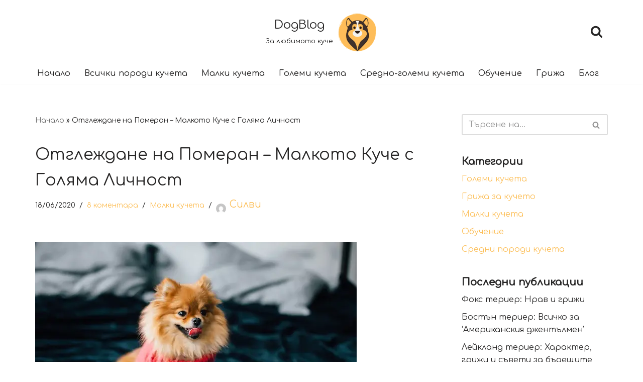

--- FILE ---
content_type: text/html; charset=UTF-8
request_url: https://dog-blog.eu/pomeran/
body_size: 63558
content:
<!DOCTYPE html><!DOCTYPE html> <html lang="bg-BG" prefix="og: https://ogp.me/ns#"> <head><script>if(navigator.userAgent.match(/MSIE|Internet Explorer/i)||navigator.userAgent.match(/Trident\/7\..*?rv:11/i)){let e=document.location.href;if(!e.match(/[?&]nonitro/)){if(e.indexOf("?")==-1){if(e.indexOf("#")==-1){document.location.href=e+"?nonitro=1"}else{document.location.href=e.replace("#","?nonitro=1#")}}else{if(e.indexOf("#")==-1){document.location.href=e+"&nonitro=1"}else{document.location.href=e.replace("#","&nonitro=1#")}}}}</script><link rel="preconnect" href="https://pagead2.googlesyndication.com" /><link rel="preconnect" href="https://www.googletagmanager.com" /><link rel="preconnect" href="https://cdn-bnkgh.nitrocdn.com" /><meta charset="UTF-8" /><meta name="viewport" content="width=device-width, initial-scale=1, minimum-scale=1" /><title>Отглеждане на Померан - Малкото Куче с Голяма Личност | DogBlog</title><meta name="description" content="Научтете повече за отглеждането на Померан. Този жизнерадостен, любознателен и смел мъник е прекрасен компаньон за семейството." /><meta name="robots" content="follow, index, max-snippet:-1, max-video-preview:-1, max-image-preview:large" /><meta property="og:locale" content="bg_BG" /><meta property="og:type" content="article" /><meta property="og:title" content="Отглеждане на Померан - Малкото Куче с Голяма Личност | DogBlog" /><meta property="og:description" content="Научтете повече за отглеждането на Померан. Този жизнерадостен, любознателен и смел мъник е прекрасен компаньон за семейството." /><meta property="og:url" content="https://dog-blog.eu/pomeran/" /><meta property="og:site_name" content="DogBlog" /><meta property="article:publisher" content="https://www.facebook.com/Dog-Blog-%d0%92%d1%81%d0%b8%d1%87%d0%ba%d0%be-%d0%b7%d0%b0-%d0%bb%d1%8e%d0%b1%d0%b8%d0%bc%d0%be%d1%82%d0%be-%d0%ba%d1%83%d1%87%d0%b5-107248377685620/" /><meta property="article:section" content="Малки кучета" /><meta property="og:updated_time" content="2023-08-24T11:00:34+00:00" /><meta property="og:image" content="https://dog-blog.eu/wp-content/uploads/2020/06/pomeran4.webp" /><meta property="og:image:secure_url" content="https://dog-blog.eu/wp-content/uploads/2020/06/pomeran4.webp" /><meta property="og:image:width" content="640" /><meta property="og:image:height" content="427" /><meta property="og:image:alt" content="Померан-отглеждане и грижи" /><meta property="og:image:type" content="image/webp" /><meta property="article:published_time" content="2020-06-18T17:35:17+00:00" /><meta property="article:modified_time" content="2023-08-24T11:00:34+00:00" /><meta name="twitter:card" content="summary_large_image" /><meta name="twitter:title" content="Отглеждане на Померан - Малкото Куче с Голяма Личност | DogBlog" /><meta name="twitter:description" content="Научтете повече за отглеждането на Померан. Този жизнерадостен, любознателен и смел мъник е прекрасен компаньон за семейството." /><meta name="twitter:image" content="https://dog-blog.eu/wp-content/uploads/2020/06/pomeran4.webp" /><meta name="twitter:label1" content="Written by" /><meta name="twitter:data1" content="Силви" /><meta name="twitter:label2" content="Time to read" /><meta name="twitter:data2" content="7 minutes" /><meta name="generator" content="WordPress 6.9" /><meta name="google-site-verification" content="GbkaILc2qhFwZ6eaNvB4ZMo_To9mQPVtPT0GGAJ5HGk" /><meta name="msapplication-TileImage" content="https://dog-blog.eu/wp-content/uploads/2020/06/DogBlogLogo-1-300x300.png" /><meta name="generator" content="NitroPack" /><script>var NPSH,NitroScrollHelper;NPSH=NitroScrollHelper=function(){let e=null;const o=window.sessionStorage.getItem("nitroScrollPos");function t(){let e=JSON.parse(window.sessionStorage.getItem("nitroScrollPos"))||{};if(typeof e!=="object"){e={}}e[document.URL]=window.scrollY;window.sessionStorage.setItem("nitroScrollPos",JSON.stringify(e))}window.addEventListener("scroll",function(){if(e!==null){clearTimeout(e)}e=setTimeout(t,200)},{passive:true});let r={};r.getScrollPos=()=>{if(!o){return 0}const e=JSON.parse(o);return e[document.URL]||0};r.isScrolled=()=>{return r.getScrollPos()>document.documentElement.clientHeight*.5};return r}();</script><script>(function(){var a=false;var e=document.documentElement.classList;var i=navigator.userAgent.toLowerCase();var n=["android","iphone","ipad"];var r=n.length;var o;var d=null;for(var t=0;t<r;t++){o=n[t];if(i.indexOf(o)>-1)d=o;if(e.contains(o)){a=true;e.remove(o)}}if(a&&d){e.add(d);if(d=="iphone"||d=="ipad"){e.add("ios")}}})();</script><script type="text/worker" id="nitro-web-worker">var preloadRequests=0;var remainingCount={};var baseURI="";self.onmessage=function(e){switch(e.data.cmd){case"RESOURCE_PRELOAD":var o=e.data.requestId;remainingCount[o]=0;e.data.resources.forEach(function(e){preload(e,function(o){return function(){console.log(o+" DONE: "+e);if(--remainingCount[o]==0){self.postMessage({cmd:"RESOURCE_PRELOAD",requestId:o})}}}(o));remainingCount[o]++});break;case"SET_BASEURI":baseURI=e.data.uri;break}};async function preload(e,o){if(typeof URL!=="undefined"&&baseURI){try{var a=new URL(e,baseURI);e=a.href}catch(e){console.log("Worker error: "+e.message)}}console.log("Preloading "+e);try{var n=new Request(e,{mode:"no-cors",redirect:"follow"});await fetch(n);o()}catch(a){console.log(a);var r=new XMLHttpRequest;r.responseType="blob";r.onload=o;r.onerror=o;r.open("GET",e,true);r.send()}}</script><script id="nprl">(()=>{if(window.NPRL!=undefined)return;(function(e){var t=e.prototype;t.after||(t.after=function(){var e,t=arguments,n=t.length,r=0,i=this,o=i.parentNode,a=Node,c=String,u=document;if(o!==null){while(r<n){(e=t[r])instanceof a?(i=i.nextSibling)!==null?o.insertBefore(e,i):o.appendChild(e):o.appendChild(u.createTextNode(c(e)));++r}}})})(Element);var e,t;e=t=function(){var t=false;var r=window.URL||window.webkitURL;var i=true;var o=true;var a=2;var c=null;var u=null;var d=true;var s=window.nitroGtmExcludes!=undefined;var l=s?JSON.parse(atob(window.nitroGtmExcludes)).map(e=>new RegExp(e)):[];var f;var m;var v=null;var p=null;var g=null;var h={touch:["touchmove","touchend"],default:["mousemove","click","keydown","wheel"]};var E=true;var y=[];var w=false;var b=[];var S=0;var N=0;var L=false;var T=0;var R=null;var O=false;var A=false;var C=false;var P=[];var I=[];var M=[];var k=[];var x=false;var _={};var j=new Map;var B="noModule"in HTMLScriptElement.prototype;var q=requestAnimationFrame||mozRequestAnimationFrame||webkitRequestAnimationFrame||msRequestAnimationFrame;const D="gtm.js?id=";function H(e,t){if(!_[e]){_[e]=[]}_[e].push(t)}function U(e,t){if(_[e]){var n=0,r=_[e];for(var n=0;n<r.length;n++){r[n].call(this,t)}}}function Y(){(function(e,t){var r=null;var i=function(e){r(e)};var o=null;var a={};var c=null;var u=null;var d=0;e.addEventListener(t,function(r){if(["load","DOMContentLoaded"].indexOf(t)!=-1){if(u){Q(function(){e.triggerNitroEvent(t)})}c=true}else if(t=="readystatechange"){d++;n.ogReadyState=d==1?"interactive":"complete";if(u&&u>=d){n.documentReadyState=n.ogReadyState;Q(function(){e.triggerNitroEvent(t)})}}});e.addEventListener(t+"Nitro",function(e){if(["load","DOMContentLoaded"].indexOf(t)!=-1){if(!c){e.preventDefault();e.stopImmediatePropagation()}else{}u=true}else if(t=="readystatechange"){u=n.documentReadyState=="interactive"?1:2;if(d<u){e.preventDefault();e.stopImmediatePropagation()}}});switch(t){case"load":o="onload";break;case"readystatechange":o="onreadystatechange";break;case"pageshow":o="onpageshow";break;default:o=null;break}if(o){Object.defineProperty(e,o,{get:function(){return r},set:function(n){if(typeof n!=="function"){r=null;e.removeEventListener(t+"Nitro",i)}else{if(!r){e.addEventListener(t+"Nitro",i)}r=n}}})}Object.defineProperty(e,"addEventListener"+t,{value:function(r){if(r!=t||!n.startedScriptLoading||document.currentScript&&document.currentScript.hasAttribute("nitro-exclude")){}else{arguments[0]+="Nitro"}e.ogAddEventListener.apply(e,arguments);a[arguments[1]]=arguments[0]}});Object.defineProperty(e,"removeEventListener"+t,{value:function(t){var n=a[arguments[1]];arguments[0]=n;e.ogRemoveEventListener.apply(e,arguments)}});Object.defineProperty(e,"triggerNitroEvent"+t,{value:function(t,n){n=n||e;var r=new Event(t+"Nitro",{bubbles:true});r.isNitroPack=true;Object.defineProperty(r,"type",{get:function(){return t},set:function(){}});Object.defineProperty(r,"target",{get:function(){return n},set:function(){}});e.dispatchEvent(r)}});if(typeof e.triggerNitroEvent==="undefined"){(function(){var t=e.addEventListener;var n=e.removeEventListener;Object.defineProperty(e,"ogAddEventListener",{value:t});Object.defineProperty(e,"ogRemoveEventListener",{value:n});Object.defineProperty(e,"addEventListener",{value:function(n){var r="addEventListener"+n;if(typeof e[r]!=="undefined"){e[r].apply(e,arguments)}else{t.apply(e,arguments)}},writable:true});Object.defineProperty(e,"removeEventListener",{value:function(t){var r="removeEventListener"+t;if(typeof e[r]!=="undefined"){e[r].apply(e,arguments)}else{n.apply(e,arguments)}}});Object.defineProperty(e,"triggerNitroEvent",{value:function(t,n){var r="triggerNitroEvent"+t;if(typeof e[r]!=="undefined"){e[r].apply(e,arguments)}}})})()}}).apply(null,arguments)}Y(window,"load");Y(window,"pageshow");Y(window,"DOMContentLoaded");Y(document,"DOMContentLoaded");Y(document,"readystatechange");try{var F=new Worker(r.createObjectURL(new Blob([document.getElementById("nitro-web-worker").textContent],{type:"text/javascript"})))}catch(e){var F=new Worker("data:text/javascript;base64,"+btoa(document.getElementById("nitro-web-worker").textContent))}F.onmessage=function(e){if(e.data.cmd=="RESOURCE_PRELOAD"){U(e.data.requestId,e)}};if(typeof document.baseURI!=="undefined"){F.postMessage({cmd:"SET_BASEURI",uri:document.baseURI})}var G=function(e){if(--S==0){Q(K)}};var W=function(e){e.target.removeEventListener("load",W);e.target.removeEventListener("error",W);e.target.removeEventListener("nitroTimeout",W);if(e.type!="nitroTimeout"){clearTimeout(e.target.nitroTimeout)}if(--N==0&&S==0){Q(J)}};var X=function(e){var t=e.textContent;try{var n=r.createObjectURL(new Blob([t.replace(/^(?:<!--)?(.*?)(?:-->)?$/gm,"$1")],{type:"text/javascript"}))}catch(e){var n="data:text/javascript;base64,"+btoa(t.replace(/^(?:<!--)?(.*?)(?:-->)?$/gm,"$1"))}return n};var K=function(){n.documentReadyState="interactive";document.triggerNitroEvent("readystatechange");document.triggerNitroEvent("DOMContentLoaded");if(window.pageYOffset||window.pageXOffset){window.dispatchEvent(new Event("scroll"))}A=true;Q(function(){if(N==0){Q(J)}Q($)})};var J=function(){if(!A||O)return;O=true;R.disconnect();en();n.documentReadyState="complete";document.triggerNitroEvent("readystatechange");window.triggerNitroEvent("load",document);window.triggerNitroEvent("pageshow",document);if(window.pageYOffset||window.pageXOffset||location.hash){let e=typeof history.scrollRestoration!=="undefined"&&history.scrollRestoration=="auto";if(e&&typeof NPSH!=="undefined"&&NPSH.getScrollPos()>0&&window.pageYOffset>document.documentElement.clientHeight*.5){window.scrollTo(0,NPSH.getScrollPos())}else if(location.hash){try{let e=document.querySelector(location.hash);if(e){e.scrollIntoView()}}catch(e){}}}var e=null;if(a==1){e=eo}else{e=eu}Q(e)};var Q=function(e){setTimeout(e,0)};var V=function(e){if(e.type=="touchend"||e.type=="click"){g=e}};var $=function(){if(d&&g){setTimeout(function(e){return function(){var t=function(e,t,n){var r=new Event(e,{bubbles:true,cancelable:true});if(e=="click"){r.clientX=t;r.clientY=n}else{r.touches=[{clientX:t,clientY:n}]}return r};var n;if(e.type=="touchend"){var r=e.changedTouches[0];n=document.elementFromPoint(r.clientX,r.clientY);n.dispatchEvent(t("touchstart"),r.clientX,r.clientY);n.dispatchEvent(t("touchend"),r.clientX,r.clientY);n.dispatchEvent(t("click"),r.clientX,r.clientY)}else if(e.type=="click"){n=document.elementFromPoint(e.clientX,e.clientY);n.dispatchEvent(t("click"),e.clientX,e.clientY)}}}(g),150);g=null}};var z=function(e){if(e.tagName=="SCRIPT"&&!e.hasAttribute("data-nitro-for-id")&&!e.hasAttribute("nitro-document-write")||e.tagName=="IMG"&&(e.hasAttribute("src")||e.hasAttribute("srcset"))||e.tagName=="IFRAME"&&e.hasAttribute("src")||e.tagName=="LINK"&&e.hasAttribute("href")&&e.hasAttribute("rel")&&e.getAttribute("rel")=="stylesheet"){if(e.tagName==="IFRAME"&&e.src.indexOf("about:blank")>-1){return}var t="";switch(e.tagName){case"LINK":t=e.href;break;case"IMG":if(k.indexOf(e)>-1)return;t=e.srcset||e.src;break;default:t=e.src;break}var n=e.getAttribute("type");if(!t&&e.tagName!=="SCRIPT")return;if((e.tagName=="IMG"||e.tagName=="LINK")&&(t.indexOf("data:")===0||t.indexOf("blob:")===0))return;if(e.tagName=="SCRIPT"&&n&&n!=="text/javascript"&&n!=="application/javascript"){if(n!=="module"||!B)return}if(e.tagName==="SCRIPT"){if(k.indexOf(e)>-1)return;if(e.noModule&&B){return}let t=null;if(document.currentScript){if(document.currentScript.src&&document.currentScript.src.indexOf(D)>-1){t=document.currentScript}if(document.currentScript.hasAttribute("data-nitro-gtm-id")){e.setAttribute("data-nitro-gtm-id",document.currentScript.getAttribute("data-nitro-gtm-id"))}}else if(window.nitroCurrentScript){if(window.nitroCurrentScript.src&&window.nitroCurrentScript.src.indexOf(D)>-1){t=window.nitroCurrentScript}}if(t&&s){let n=false;for(const t of l){n=e.src?t.test(e.src):t.test(e.textContent);if(n){break}}if(!n){e.type="text/googletagmanagerscript";let n=t.hasAttribute("data-nitro-gtm-id")?t.getAttribute("data-nitro-gtm-id"):t.id;if(!j.has(n)){j.set(n,[])}let r=j.get(n);r.push(e);return}}if(!e.src){if(e.textContent.length>0){e.textContent+="\n;if(document.currentScript.nitroTimeout) {clearTimeout(document.currentScript.nitroTimeout);}; setTimeout(function() { this.dispatchEvent(new Event('load')); }.bind(document.currentScript), 0);"}else{return}}else{}k.push(e)}if(!e.hasOwnProperty("nitroTimeout")){N++;e.addEventListener("load",W,true);e.addEventListener("error",W,true);e.addEventListener("nitroTimeout",W,true);e.nitroTimeout=setTimeout(function(){console.log("Resource timed out",e);e.dispatchEvent(new Event("nitroTimeout"))},5e3)}}};var Z=function(e){if(e.hasOwnProperty("nitroTimeout")&&e.nitroTimeout){clearTimeout(e.nitroTimeout);e.nitroTimeout=null;e.dispatchEvent(new Event("nitroTimeout"))}};document.documentElement.addEventListener("load",function(e){if(e.target.tagName=="SCRIPT"||e.target.tagName=="IMG"){k.push(e.target)}},true);document.documentElement.addEventListener("error",function(e){if(e.target.tagName=="SCRIPT"||e.target.tagName=="IMG"){k.push(e.target)}},true);var ee=["appendChild","replaceChild","insertBefore","prepend","append","before","after","replaceWith","insertAdjacentElement"];var et=function(){if(s){window._nitro_setTimeout=window.setTimeout;window.setTimeout=function(e,t,...n){let r=document.currentScript||window.nitroCurrentScript;if(!r||r.src&&r.src.indexOf(D)==-1){return window._nitro_setTimeout.call(window,e,t,...n)}return window._nitro_setTimeout.call(window,function(e,t){return function(...n){window.nitroCurrentScript=e;t(...n)}}(r,e),t,...n)}}ee.forEach(function(e){HTMLElement.prototype["og"+e]=HTMLElement.prototype[e];HTMLElement.prototype[e]=function(...t){if(this.parentNode||this===document.documentElement){switch(e){case"replaceChild":case"insertBefore":t.pop();break;case"insertAdjacentElement":t.shift();break}t.forEach(function(e){if(!e)return;if(e.tagName=="SCRIPT"){z(e)}else{if(e.children&&e.children.length>0){e.querySelectorAll("script").forEach(z)}}})}return this["og"+e].apply(this,arguments)}})};var en=function(){if(s&&typeof window._nitro_setTimeout==="function"){window.setTimeout=window._nitro_setTimeout}ee.forEach(function(e){HTMLElement.prototype[e]=HTMLElement.prototype["og"+e]})};var er=async function(){if(o){ef(f);ef(V);if(v){clearTimeout(v);v=null}}if(T===1){L=true;return}else if(T===0){T=-1}n.startedScriptLoading=true;Object.defineProperty(document,"readyState",{get:function(){return n.documentReadyState},set:function(){}});var e=document.documentElement;var t={attributes:true,attributeFilter:["src"],childList:true,subtree:true};R=new MutationObserver(function(e,t){e.forEach(function(e){if(e.type=="childList"&&e.addedNodes.length>0){e.addedNodes.forEach(function(e){if(!document.documentElement.contains(e)){return}if(e.tagName=="IMG"||e.tagName=="IFRAME"||e.tagName=="LINK"){z(e)}})}if(e.type=="childList"&&e.removedNodes.length>0){e.removedNodes.forEach(function(e){if(e.tagName=="IFRAME"||e.tagName=="LINK"){Z(e)}})}if(e.type=="attributes"){var t=e.target;if(!document.documentElement.contains(t)){return}if(t.tagName=="IFRAME"||t.tagName=="LINK"||t.tagName=="IMG"||t.tagName=="SCRIPT"){z(t)}}})});R.observe(e,t);if(!s){et()}await Promise.all(P);var r=b.shift();var i=null;var a=false;while(r){var c;var u=JSON.parse(atob(r.meta));var d=u.delay;if(r.type=="inline"){var l=document.getElementById(r.id);if(l){l.remove()}else{r=b.shift();continue}c=X(l);if(c===false){r=b.shift();continue}}else{c=r.src}if(!a&&r.type!="inline"&&(typeof u.attributes.async!="undefined"||typeof u.attributes.defer!="undefined")){if(i===null){i=r}else if(i===r){a=true}if(!a){b.push(r);r=b.shift();continue}}var m=document.createElement("script");m.src=c;m.setAttribute("data-nitro-for-id",r.id);for(var p in u.attributes){try{if(u.attributes[p]===false){m.setAttribute(p,"")}else{m.setAttribute(p,u.attributes[p])}}catch(e){console.log("Error while setting script attribute",m,e)}}m.async=false;if(u.canonicalLink!=""&&Object.getOwnPropertyDescriptor(m,"src")?.configurable!==false){(e=>{Object.defineProperty(m,"src",{get:function(){return e.canonicalLink},set:function(){}})})(u)}if(d){setTimeout((function(e,t){var n=document.querySelector("[data-nitro-marker-id='"+t+"']");if(n){n.after(e)}else{document.head.appendChild(e)}}).bind(null,m,r.id),d)}else{m.addEventListener("load",G);m.addEventListener("error",G);if(!m.noModule||!B){S++}var g=document.querySelector("[data-nitro-marker-id='"+r.id+"']");if(g){Q(function(e,t){return function(){e.after(t)}}(g,m))}else{Q(function(e){return function(){document.head.appendChild(e)}}(m))}}r=b.shift()}};var ei=function(){var e=document.getElementById("nitro-deferred-styles");var t=document.createElement("div");t.innerHTML=e.textContent;return t};var eo=async function(e){isPreload=e&&e.type=="NitroPreload";if(!isPreload){T=-1;E=false;if(o){ef(f);ef(V);if(v){clearTimeout(v);v=null}}}if(w===false){var t=ei();let e=t.querySelectorAll('style,link[rel="stylesheet"]');w=e.length;if(w){let e=document.getElementById("nitro-deferred-styles-marker");e.replaceWith.apply(e,t.childNodes)}else if(isPreload){Q(ed)}else{es()}}else if(w===0&&!isPreload){es()}};var ea=function(){var e=ei();var t=e.childNodes;var n;var r=[];for(var i=0;i<t.length;i++){n=t[i];if(n.href){r.push(n.href)}}var o="css-preload";H(o,function(e){eo(new Event("NitroPreload"))});if(r.length){F.postMessage({cmd:"RESOURCE_PRELOAD",resources:r,requestId:o})}else{Q(function(){U(o)})}};var ec=function(){if(T===-1)return;T=1;var e=[];var t,n;for(var r=0;r<b.length;r++){t=b[r];if(t.type!="inline"){if(t.src){n=JSON.parse(atob(t.meta));if(n.delay)continue;if(n.attributes.type&&n.attributes.type=="module"&&!B)continue;e.push(t.src)}}}if(e.length){var i="js-preload";H(i,function(e){T=2;if(L){Q(er)}});F.postMessage({cmd:"RESOURCE_PRELOAD",resources:e,requestId:i})}};var eu=function(){while(I.length){style=I.shift();if(style.hasAttribute("nitropack-onload")){style.setAttribute("onload",style.getAttribute("nitropack-onload"));Q(function(e){return function(){e.dispatchEvent(new Event("load"))}}(style))}}while(M.length){style=M.shift();if(style.hasAttribute("nitropack-onerror")){style.setAttribute("onerror",style.getAttribute("nitropack-onerror"));Q(function(e){return function(){e.dispatchEvent(new Event("error"))}}(style))}}};var ed=function(){if(!x){if(i){Q(function(){var e=document.getElementById("nitro-critical-css");if(e){e.remove()}})}x=true;onStylesLoadEvent=new Event("NitroStylesLoaded");onStylesLoadEvent.isNitroPack=true;window.dispatchEvent(onStylesLoadEvent)}};var es=function(){if(a==2){Q(er)}else{eu()}};var el=function(e){m.forEach(function(t){document.addEventListener(t,e,true)})};var ef=function(e){m.forEach(function(t){document.removeEventListener(t,e,true)})};if(s){et()}return{setAutoRemoveCriticalCss:function(e){i=e},registerScript:function(e,t,n){b.push({type:"remote",src:e,id:t,meta:n})},registerInlineScript:function(e,t){b.push({type:"inline",id:e,meta:t})},registerStyle:function(e,t,n){y.push({href:e,rel:t,media:n})},onLoadStyle:function(e){I.push(e);if(w!==false&&--w==0){Q(ed);if(E){E=false}else{es()}}},onErrorStyle:function(e){M.push(e);if(w!==false&&--w==0){Q(ed);if(E){E=false}else{es()}}},loadJs:function(e,t){if(!e.src){var n=X(e);if(n!==false){e.src=n;e.textContent=""}}if(t){Q(function(e,t){return function(){e.after(t)}}(t,e))}else{Q(function(e){return function(){document.head.appendChild(e)}}(e))}},loadQueuedResources:async function(){window.dispatchEvent(new Event("NitroBootStart"));if(p){clearTimeout(p);p=null}window.removeEventListener("load",e.loadQueuedResources);f=a==1?er:eo;if(!o||g){Q(f)}else{if(navigator.userAgent.indexOf(" Edge/")==-1){ea();H("css-preload",ec)}el(f);if(u){if(c){v=setTimeout(f,c)}}else{}}},fontPreload:function(e){var t="critical-fonts";H(t,function(e){document.getElementById("nitro-critical-fonts").type="text/css"});F.postMessage({cmd:"RESOURCE_PRELOAD",resources:e,requestId:t})},boot:function(){if(t)return;t=true;C=typeof NPSH!=="undefined"&&NPSH.isScrolled();let n=document.prerendering;if(location.hash||C||n){o=false}m=h.default.concat(h.touch);p=setTimeout(e.loadQueuedResources,1500);el(V);if(C){e.loadQueuedResources()}else{window.addEventListener("load",e.loadQueuedResources)}},addPrerequisite:function(e){P.push(e)},getTagManagerNodes:function(e){if(!e)return j;return j.get(e)??[]}}}();var n,r;n=r=function(){var t=document.write;return{documentWrite:function(n,r){if(n&&n.hasAttribute("nitro-exclude")){return t.call(document,r)}var i=null;if(n.documentWriteContainer){i=n.documentWriteContainer}else{i=document.createElement("span");n.documentWriteContainer=i}var o=null;if(n){if(n.hasAttribute("data-nitro-for-id")){o=document.querySelector('template[data-nitro-marker-id="'+n.getAttribute("data-nitro-for-id")+'"]')}else{o=n}}i.innerHTML+=r;i.querySelectorAll("script").forEach(function(e){e.setAttribute("nitro-document-write","")});if(!i.parentNode){if(o){o.parentNode.insertBefore(i,o)}else{document.body.appendChild(i)}}var a=document.createElement("span");a.innerHTML=r;var c=a.querySelectorAll("script");if(c.length){c.forEach(function(t){var n=t.getAttributeNames();var r=document.createElement("script");n.forEach(function(e){r.setAttribute(e,t.getAttribute(e))});r.async=false;if(!t.src&&t.textContent){r.textContent=t.textContent}e.loadJs(r,o)})}},TrustLogo:function(e,t){var n=document.getElementById(e);var r=document.createElement("img");r.src=t;n.parentNode.insertBefore(r,n)},documentReadyState:"loading",ogReadyState:document.readyState,startedScriptLoading:false,loadScriptDelayed:function(e,t){setTimeout(function(){var t=document.createElement("script");t.src=e;document.head.appendChild(t)},t)}}}();document.write=function(e){n.documentWrite(document.currentScript,e)};document.writeln=function(e){n.documentWrite(document.currentScript,e+"\n")};window.NPRL=e;window.NitroResourceLoader=t;window.NPh=n;window.NitroPackHelper=r})();</script><template id="nitro-deferred-styles-marker"></template><style type="text/css" id="nitro-critical-css">:root{--wp-block-synced-color:#7a00df;--wp-block-synced-color--rgb:122,0,223;--wp-bound-block-color:var(--wp-block-synced-color);--wp-editor-canvas-background:#ddd;--wp-admin-theme-color:#007cba;--wp-admin-theme-color--rgb:0,124,186;--wp-admin-theme-color-darker-10:#006ba1;--wp-admin-theme-color-darker-10--rgb:0,107,160.5;--wp-admin-theme-color-darker-20:#005a87;--wp-admin-theme-color-darker-20--rgb:0,90,135;--wp-admin-border-width-focus:2px}:root{--wp--preset--font-size--normal:16px;--wp--preset--font-size--huge:42px}.screen-reader-text{border:0;clip-path:inset(50%);height:1px;margin:-1px;overflow:hidden;padding:0;position:absolute;width:1px;word-wrap:normal !important}:where(figure){margin:0 0 1em}ul{box-sizing:border-box}.wp-block-social-links{background:none;box-sizing:border-box;margin-left:0;padding-left:0;padding-right:0;text-indent:0}.wp-block-social-links .wp-social-link a{border-bottom:0;box-shadow:none;text-decoration:none}.wp-block-social-links .wp-social-link svg{height:1em;width:1em}.wp-block-social-links{font-size:24px}.wp-block-social-link{border-radius:9999px;display:block}.wp-block-social-link{height:auto}.wp-block-social-link a{align-items:center;display:flex;line-height:0}.wp-block-social-links .wp-block-social-link.wp-social-link{display:inline-block;margin:0;padding:0}.wp-block-social-links .wp-block-social-link.wp-social-link .wp-block-social-link-anchor,.wp-block-social-links .wp-block-social-link.wp-social-link .wp-block-social-link-anchor svg,.wp-block-social-links .wp-block-social-link.wp-social-link .wp-block-social-link-anchor:visited{color:currentColor;fill:currentColor}:where(.wp-block-social-links.is-style-logos-only) .wp-social-link{background:none}:where(.wp-block-social-links.is-style-logos-only) .wp-social-link svg{height:1.25em;width:1.25em}:where(.wp-block-social-links.is-style-logos-only) .wp-social-link-facebook{color:#0866ff}:where(.wp-block-social-links.is-style-logos-only) .wp-social-link-instagram{color:#f00075}:root :where(.wp-block-social-links .wp-social-link a){padding:.25em}:root :where(.wp-block-social-links.is-style-logos-only .wp-social-link a){padding:0}.wp-block-table{overflow-x:auto}.wp-block-table table{border-collapse:collapse;width:100%}.wp-block-table thead{border-bottom:3px solid}.wp-block-table td,.wp-block-table th{border:1px solid;padding:.5em}:root{--wp--preset--aspect-ratio--square:1;--wp--preset--aspect-ratio--4-3:4/3;--wp--preset--aspect-ratio--3-4:3/4;--wp--preset--aspect-ratio--3-2:3/2;--wp--preset--aspect-ratio--2-3:2/3;--wp--preset--aspect-ratio--16-9:16/9;--wp--preset--aspect-ratio--9-16:9/16;--wp--preset--color--black:#000;--wp--preset--color--cyan-bluish-gray:#abb8c3;--wp--preset--color--white:#fff;--wp--preset--color--pale-pink:#f78da7;--wp--preset--color--vivid-red:#cf2e2e;--wp--preset--color--luminous-vivid-orange:#ff6900;--wp--preset--color--luminous-vivid-amber:#fcb900;--wp--preset--color--light-green-cyan:#7bdcb5;--wp--preset--color--vivid-green-cyan:#00d084;--wp--preset--color--pale-cyan-blue:#8ed1fc;--wp--preset--color--vivid-cyan-blue:#0693e3;--wp--preset--color--vivid-purple:#9b51e0;--wp--preset--color--neve-link-color:var(--nv-primary-accent);--wp--preset--color--neve-link-hover-color:var(--nv-secondary-accent);--wp--preset--color--nv-site-bg:var(--nv-site-bg);--wp--preset--color--nv-light-bg:var(--nv-light-bg);--wp--preset--color--nv-dark-bg:var(--nv-dark-bg);--wp--preset--color--neve-text-color:var(--nv-text-color);--wp--preset--color--nv-text-dark-bg:var(--nv-text-dark-bg);--wp--preset--color--nv-c-1:var(--nv-c-1);--wp--preset--color--nv-c-2:var(--nv-c-2);--wp--preset--gradient--vivid-cyan-blue-to-vivid-purple:linear-gradient(135deg,#0693e3 0%,#9b51e0 100%);--wp--preset--gradient--light-green-cyan-to-vivid-green-cyan:linear-gradient(135deg,#7adcb4 0%,#00d082 100%);--wp--preset--gradient--luminous-vivid-amber-to-luminous-vivid-orange:linear-gradient(135deg,#fcb900 0%,#ff6900 100%);--wp--preset--gradient--luminous-vivid-orange-to-vivid-red:linear-gradient(135deg,#ff6900 0%,#cf2e2e 100%);--wp--preset--gradient--very-light-gray-to-cyan-bluish-gray:linear-gradient(135deg,#eee 0%,#a9b8c3 100%);--wp--preset--gradient--cool-to-warm-spectrum:linear-gradient(135deg,#4aeadc 0%,#9778d1 20%,#cf2aba 40%,#ee2c82 60%,#fb6962 80%,#fef84c 100%);--wp--preset--gradient--blush-light-purple:linear-gradient(135deg,#ffceec 0%,#9896f0 100%);--wp--preset--gradient--blush-bordeaux:linear-gradient(135deg,#fecda5 0%,#fe2d2d 50%,#6b003e 100%);--wp--preset--gradient--luminous-dusk:linear-gradient(135deg,#ffcb70 0%,#c751c0 50%,#4158d0 100%);--wp--preset--gradient--pale-ocean:linear-gradient(135deg,#fff5cb 0%,#b6e3d4 50%,#33a7b5 100%);--wp--preset--gradient--electric-grass:linear-gradient(135deg,#caf880 0%,#71ce7e 100%);--wp--preset--gradient--midnight:linear-gradient(135deg,#020381 0%,#2874fc 100%);--wp--preset--font-size--small:13px;--wp--preset--font-size--medium:20px;--wp--preset--font-size--large:36px;--wp--preset--font-size--x-large:42px;--wp--preset--spacing--20:.44rem;--wp--preset--spacing--30:.67rem;--wp--preset--spacing--40:1rem;--wp--preset--spacing--50:1.5rem;--wp--preset--spacing--60:2.25rem;--wp--preset--spacing--70:3.38rem;--wp--preset--spacing--80:5.06rem;--wp--preset--shadow--natural:6px 6px 9px rgba(0,0,0,.2);--wp--preset--shadow--deep:12px 12px 50px rgba(0,0,0,.4);--wp--preset--shadow--sharp:6px 6px 0px rgba(0,0,0,.2);--wp--preset--shadow--outlined:6px 6px 0px -3px #fff,6px 6px #000;--wp--preset--shadow--crisp:6px 6px 0px #000}:where(.is-layout-flex){gap:.5em}body .is-layout-flex{display:flex}.is-layout-flex{flex-wrap:wrap;align-items:center}.is-layout-flex>:is(*, div){margin:0}img,svg{vertical-align:middle}.njt-nofi-notification-bar .njt-nofi-content{text-align:center;margin:auto;padding:10px 50px}.njt-nofi-notification-bar .njt-nofi-text{display:inline-block}.njt-nofi-notification-bar .njt-nofi-button{display:inline-block}.njt-nofi-padding-text{padding:5px}.njt-nofi-notification-bar .njt-nofi-button .njt-nofi-button-text{text-decoration:none}.njt-nofi-button-text.njt-nofi-padding-text{padding:8px 12px}.njt-nofi-notification-bar .njt-nofi-button{min-width:fit-content}.njt-nofi-close-icon-container{width:25px;height:25px;border-radius:50px;background:rgba(0,0,0,.18);display:flex;align-items:center}.njt-nofi-display-toggle{position:absolute;right:15px;z-index:9999;padding:8px 5px;display:none;text-decoration:none}.njt-nofi-display-toggle .njt-nofi-display-toggle-icon{-webkit-transform:rotate(45deg) translate3d(0,0,0);transform:rotate(45deg) translate3d(0,0,0);width:100%;height:100%;padding:7px}.njt-nofi-align-content{display:flex;justify-content:center;align-items:center}.njt-display-none{display:none}@media only screen and (max-width:480px){.njt-nofi-align-content{flex-wrap:wrap}.njt-nofi-notification-bar .njt-nofi-content{padding:10px 20px}}button{box-sizing:border-box;border-color:currentColor;text-align:center;font-family:var(--bodyfontfamily),var(--nv-fallback-ff)}button{box-sizing:border-box;background:var(--primarybtnbg);color:var(--primarybtncolor);border-style:solid;border-color:currentColor;fill:currentColor;border-width:var(--primarybtnborderwidth,0);border-radius:var(--primarybtnborderradius,3px);padding:var(--primarybtnpadding,13px 15px);font-weight:var(--btnfontweight,700);font-size:var(--btnfs,var(--bodyfontsize));line-height:var(--btnlineheight,1.6);letter-spacing:var(--btnletterspacing,var(--bodyletterspacing));text-transform:var(--btntexttransform,none)}form input:read-write{border-style:solid;border-color:var(--formfieldbordercolor);border-width:var(--formfieldborderwidth);border-radius:var(--formfieldborderradius,3px);background:var(--formfieldbgcolor);color:var(--formfieldcolor);padding:var(--formfieldpadding);text-transform:var(--formfieldtexttransform);font-weight:var(--formfieldfontweight);font-family:var(--bodyfontfamily);font-size:var(--formfieldfontsize);letter-spacing:var(--formfieldletterspacing);line-height:var(--formfieldlineheight)}form label{font-weight:var(--formlabelfontweight,var(--bodyfontweight));text-transform:var(--formlabeltexttransform);letter-spacing:var(--formlabelletterspacing);line-height:var(--formlabellineheight);font-size:var(--formlabelfontsize,var(--bodyfontsize))}.nv-meta-list li{font-weight:var(--fontweight);text-transform:var(--texttransform);letter-spacing:var(--letterspacing);line-height:var(--lineheight);font-size:var(--fontsize)}.title.entry-title{font-size:var(--fontsize,var(--h1fontsize));font-weight:var(--fontweight,var(--h1fontweight));line-height:var(--lineheight,var(--h1lineheight));letter-spacing:var(--letterspacing,var(--h1letterspacing));text-transform:var(--texttransform,var(--h1texttransform))}body,figure,h1,h2,html,li,p,ul{margin:0;padding:0}h1,h2{font-size:100%;font-weight:400}ul{list-style:none}button,input{margin:0}html{box-sizing:border-box;-ms-overflow-style:scrollbar}*,::after,::before{box-sizing:border-box}img{height:auto;max-width:100%}table{border-collapse:collapse;border-spacing:0}td,th{padding:0;text-align:left}.container{width:100%;padding-right:15px;padding-left:15px;margin:0 auto;max-width:var(--container)}.row{display:flex;flex-wrap:wrap;margin:0 -15px}.col{padding:0 15px;margin:0 auto;flex-grow:1;max-width:100%}html{font-size:100%}body{background-color:var(--nv-site-bg);color:var(--nv-text-color);font-size:var(--bodyfontsize);line-height:var(--bodylineheight);letter-spacing:var(--bodyletterspacing);font-family:var(--bodyfontfamily),var(--nv-fallback-ff);text-transform:var(--bodytexttransform);font-weight:var(--bodyfontweight);overflow-x:hidden;direction:ltr;-webkit-font-smoothing:antialiased;-moz-osx-font-smoothing:grayscale}h1,h2{margin-bottom:30px;font-family:var(--headingsfontfamily),var(--nv-fallback-ff)}p{margin-bottom:30px}a{--linkdeco:none;color:var(--nv-primary-accent);text-decoration:var(--linkdeco)}.entry-content a:not([class]){--linkdeco:underline}ins{text-decoration:none}h1{font-size:var(--h1fontsize);font-weight:var(--h1fontweight);line-height:var(--h1lineheight);letter-spacing:var(--h1letterspacing);text-transform:var(--h1texttransform)}h2{font-size:var(--h2fontsize);font-weight:var(--h2fontweight);line-height:var(--h2lineheight);letter-spacing:var(--h2letterspacing);text-transform:var(--h2texttransform)}ul{padding-left:var(--listpad,0)}ul{list-style:var(--liststyle,none)}.show-on-focus{position:absolute;width:1px;height:1px;clip:rect(1px,1px,1px,1px);top:32px;background:var(--nv-site-bg);padding:10px 15px}.screen-reader-text{position:absolute;left:-10000px;top:auto;width:1px;height:1px;overflow:hidden}.nv-icon{fill:currentColor}.nv-search{display:flex}table{border-collapse:separate;border-spacing:0;border-width:1px 0 0 1px;margin:0 0 20px;width:100%;word-break:initial}.wp-block-table{margin-top:30px;margin-bottom:30px}td,th{padding:20px}th{padding-bottom:10px}td{font-size:.9em;border-bottom:2px solid var(--nv-text-color)}.site-logo{align-items:center;display:flex}.site-logo img{max-width:var(--maxwidth);display:block;margin:0 auto}.site-logo .title-with-logo{display:flex;flex-direction:row;align-items:center}.site-logo .title-with-logo>:first-child{margin-right:10px}.site-logo p{font-size:var(--fs);font-weight:var(--h1fontweight);line-height:var(--bodylineheight);letter-spacing:var(--bodyletterspacing);text-transform:var(--texttransform,var(--bodytexttransform));margin:0}.site-logo small{display:block}.nav-ul{display:flex;flex-wrap:wrap;margin-right:calc(var(--spacing) / 2 * -1);margin-left:calc(var(--spacing) / 2 * -1)}.nav-ul>li{margin:0 calc(var(--spacing) / 2)}.nav-ul li a{min-height:var(--height);color:var(--color);position:relative;width:100%;display:flex;align-items:center}.nav-ul li{display:block;position:relative}.nav-ul li>.wrap{display:flex;align-items:center}.header-menu-sidebar .nv-nav-wrap{width:100%}.header-menu-sidebar .nav-ul{flex-direction:column;width:100%}.header-menu-sidebar .nav-ul li{width:100%}.header-menu-sidebar .nav-ul li:not([class*=block])>.wrap>a{padding:15px 0;white-space:unset}.nv-nav-search{position:absolute;visibility:hidden;opacity:0;right:0;width:auto;padding:10px;z-index:100;background-color:var(--nv-site-bg);box-shadow:rgba(149,157,165,.2) 0 8px 24px;display:flex;align-items:center}.nv-nav-search .container{padding:0}.menu-item-nav-search{outline:0}.menu-item-nav-search svg{width:var(--iconsize);height:var(--iconsize)}.menu-item-nav-search.canvas .nv-nav-search{position:fixed;top:0;bottom:0;width:100%;display:flex;justify-content:center;align-items:center}.menu-item-nav-search.canvas .nv-nav-search .close-container{position:absolute;top:30px;text-align:right}.close-responsive-search{background:0;border:0;--primarybtnhoverbg:0}.close-responsive-search>svg{fill:var(--nv-text-color);width:var(--formfieldfontsize);min-width:25px;min-height:25px}.navbar-toggle-wrapper{align-items:center}.navbar-toggle{--primarybtncolor:var(--color);--primarybtnhovercolor:var(--color);--primarybtnbg:var(--bgcolor,transparent);--primarybtnhoverbg:var(--bgcolor,transparent);--primarybtnborderwidth:var(--borderwidth,1px);--primarybtnborderradius:var(--borderradius,0);padding:var(--padding,10px 15px);box-shadow:none;display:flex;align-items:center}.icon-bar{background-color:currentColor;position:relative;display:block;width:15px;height:2px}.icon-bar:nth-child(2){margin:3px 0}.wrapper{display:flex;min-height:100vh;flex-direction:column;position:relative}body>.wrapper:not(.et-fb-iframe-ancestor){overflow:hidden}.neve-main{flex:1 auto}input[type=search],input[type=text]{display:inline-block;-webkit-appearance:none;-moz-appearance:none;appearance:none;outline:0;resize:vertical}button,input{line-height:inherit;box-sizing:border-box}::placeholder{color:inherit;opacity:.5}label{display:inline-block}.search-form{display:flex;max-width:100%;line-height:1;--primarybtnbg:var(--formfieldbgcolor);--primarybtnhoverbg:var(--formfieldbgcolor);--primarybtncolor:var(--formfieldbordercolor);--primarybtnhovercolor:var(--formfieldbordercolor)}.search-form svg{fill:var(--formfieldcolor);width:var(--formfieldfontsize);opacity:.5;height:auto}.search-form .search-submit{display:flex;justify-content:center;align-items:center;min-width:45px;z-index:1;--primarybtnborderwidth:var(--formfieldborderwidth);--primarybtnborderradius:var(--formfieldborderradius);--primarybtnpadding:var(--formfieldpadding);border-bottom-left-radius:0;border-top-left-radius:0;border-left:0;border-color:var(--formfieldbordercolor);position:relative;height:var(--height);overflow:hidden;white-space:nowrap}.search-form .search-submit::before{content:"";display:block;width:3px;height:100%;background-color:var(--formfieldbgcolor);left:-3px;top:0;bottom:0;position:absolute}.search-form .search-field{overflow:hidden;text-overflow:ellipsis;height:var(--height);border-right:0;flex-grow:1;border-top-right-radius:0;border-bottom-right-radius:0;width:calc(100% - 45px);max-width:100%}.nv-meta-list{margin-bottom:20px;font-size:.9em}.nv-meta-list li,.nv-meta-list span{display:inline-block}.nv-meta-list li:not(:last-child)::after{content:"/";padding:0 8px}.nv-meta-list .posted-on:not(.nv-show-updated) .updated{display:none}.nv-meta-list .photo{width:var(--avatarsize);height:var(--avatarsize);border-radius:50%;transform:translateY(30%);margin-right:3px}.entry-title{word-wrap:break-word}article{word-break:break-word}.nv-single-post-wrap>div:first-child{margin-top:60px}.nv-single-post-wrap>div:not(:last-child){margin-bottom:var(--spacing,60px)}.entry-header{text-align:var(--textalign,center)}.entry-header .title{margin-bottom:10px}.nv-is-boxed a{color:var(--color,var(--nv-text-color))}#comments input:not([type=submit]):not([type=checkbox]){width:100%}.nv-content-wrap{--listpad:20px;--liststyle:disc;--img-m:24px}.nv-single-post-wrap{margin-bottom:60px}.nv-sidebar-wrap{padding:60px 15px;margin-bottom:20px;flex-grow:1}.widget{word-break:break-word;margin-bottom:40px}.widget:last-child{margin:0}.widget .widget-title{margin-bottom:10px;font-weight:700;font-size:var(--h4fontsize)}.widget ul{padding:0}.widget li{margin-top:10px}.widget_recent_entries a{color:var(--nv-text-color)}.nv-title-meta-wrap .neve-breadcrumbs-wrapper{margin-bottom:30px;display:block}.neve-breadcrumbs-wrapper{font-size:14px}.neve-breadcrumbs-wrapper a{color:#676767}.component-wrap,.item--inner,.menu-item-nav-search,.nav-ul a,.site-logo{justify-content:var(--justify,flex-start);text-align:var(--textalign,left)}@media (min-width:960px){.neve-main>.container .col{max-width:70%}.neve-main>.container>.row{flex-wrap:nowrap}.nv-sidebar-wrap{max-width:30%}.nv-sidebar-wrap.nv-right{padding-left:45px}}.header-menu-sidebar{padding:0;position:fixed;max-width:100%;top:0;z-index:999900;visibility:hidden;display:flex;height:100vh}.header-menu-sidebar .navbar-toggle-wrapper{display:flex;justify-content:flex-end;padding:8px 10px}.header-menu-sidebar .navbar-toggle-wrapper button.navbar-toggle{position:relative}.header-menu-sidebar-bg{background:var(--bgcolor);color:var(--color);position:relative;display:flex;flex-direction:column;word-wrap:break-word;width:100%}.header-menu-sidebar-inner{padding:20px 0;overflow-x:hidden;height:100%;display:none;opacity:0}.header-menu-sidebar-inner .item--inner{width:100%}.menu_sidebar_slide_left .header-menu-sidebar{left:0;transform:translateX(-100%)}.hfg-ov{top:0;bottom:0;right:0;left:0;background:rgba(0,0,0,.5);position:fixed;transform:translate3d(0,0,0);z-index:999899;visibility:hidden;opacity:0}.site-footer .item--inner{width:100%}.site-footer p:last-child{margin-bottom:0}.footer--row .hfg-slot{display:flex;flex-direction:column}.footer--row .row{display:grid;align-items:var(--valign)}.footer--row .builder-item{width:100%}@media (max-width:960px){footer .footer--row-inner .row{grid-template-columns:1fr}}.site-header{position:relative}.site-header .header--row-inner{align-items:center;display:flex}.builder-item{margin:4px 0;position:relative;min-height:1px;padding-right:15px;padding-left:15px}@media (min-width:960px){.builder-item{margin:8px 0}}.hfg-slot{display:flex;align-items:center}.hfg-slot.right{justify-content:flex-end}.hfg-slot.center{justify-content:center}.header-menu-sidebar-bg,[class*=row-inner]{position:relative;background:var(--bgimage,var(--bgcolor,#fff));background-position:var(--bgposition,center);background-repeat:no-repeat;background-size:cover;background-attachment:var(--bgattachment)}.header-menu-sidebar-bg::before,[class*=row-inner]::before{display:block;width:100%;top:0;bottom:0;position:absolute;content:"";background-color:var(--overlaycolor);opacity:var(--bgoverlayopacity)}[class*=row-inner]:not(.footer--row-inner){border-bottom:var(--rowbwidth,0) solid var(--rowbcolor)}.footer--row-inner{border-top:var(--rowbwidth,0) solid var(--rowbcolor)}[data-row-id]{color:var(--color);background:var(--bgcolor)}[data-row-id] a{color:var(--color)}[data-row-id] .row{display:grid;grid-template-columns:auto auto;min-height:var(--height,auto)}.has-center .row--wrapper{grid-template-columns:1fr auto 1fr}.hfg_header.site-header{box-shadow:0 -1px 3px rgba(0,0,0,.1)}.header .builder-item .item--inner[class*=nav-icon]{padding:0 !important}.hfg-grid{display:flex}@media (min-width:960px){.hide-on-desktop{display:none}}@media (max-width:959px){.hide-on-tablet{display:none}}@media (max-width:576px){.hide-on-mobile{display:none}}.component-wrap{display:flex;margin:4px 0}.builder-item .item--inner{color:var(--color);font-family:var(--fontfamily,var(--bodyfontfamily));font-size:var(--fontsize,var(--bodyfontsize));line-height:var(--lineheight,var(--bodylineheight));letter-spacing:var(--letterspacing,var(--bodyletterspacing));font-weight:var(--fontweight,var(--bodyfontweight));text-transform:var(--texttransform,var(--bodytexttransform));padding:var(--padding,0);margin:var(--margin,0);position:relative}.builder-item .item--inner.has_menu{position:unset}.nv-meta-list li.meta:not(:last-child):after{content:"/"}.nv-meta-list li.last::after{content:"" !important}:root{--container:1061px;--postwidth:100%;--primarybtnbg:#ffbd59;--primarybtnhoverbg:#ffdca7;--primarybtncolor:#fff;--secondarybtncolor:var(--nv-primary-accent);--primarybtnhovercolor:#fff;--secondarybtnhovercolor:var(--nv-primary-accent);--primarybtnborderradius:3px;--secondarybtnborderradius:3px;--primarybtnborderwidth:1px;--secondarybtnborderwidth:3px;--btnpadding:13px 15px;--primarybtnpadding:calc(13px - 1px) calc(15px - 1px);--secondarybtnpadding:calc(13px - 3px) calc(15px - 3px);--bodyfontfamily:Comfortaa;--bodyfontsize:15px;--bodylineheight:1.6em;--bodyletterspacing:0px;--bodyfontweight:100;--bodytexttransform:none;--headingsfontfamily:Comfortaa;--h1fontsize:1.5em;--h1fontweight:200;--h1lineheight:1.6em;--h1letterspacing:0px;--h1texttransform:none;--h2fontsize:1.3em;--h2fontweight:100;--h2lineheight:1.6em;--h2letterspacing:0px;--h2texttransform:none;--h3fontsize:1.1em;--h3fontweight:100;--h3lineheight:1.6em;--h3letterspacing:0px;--h3texttransform:none;--h4fontsize:1em;--h4fontweight:100;--h4lineheight:1.6em;--h4letterspacing:0px;--h4texttransform:none;--h5fontsize:.75em;--h5fontweight:100;--h5lineheight:1.6em;--h5letterspacing:0px;--h5texttransform:none;--h6fontsize:.75em;--h6fontweight:100;--h6lineheight:1.6em;--h6letterspacing:0px;--h6texttransform:none;--formfieldborderwidth:2px;--formfieldborderradius:3px;--formfieldbgcolor:var(--nv-site-bg);--formfieldbordercolor:#ddd;--formfieldcolor:var(--nv-text-color);--formfieldpadding:10px 12px}.nv-meta-list{--avatarsize:20px}.single .nv-meta-list{--avatarsize:20px}.entry-header{--textalign:left}.single:not(.single-product){--c-vspace:0 0 0 0}.header-main{--rowbcolor:var(--nv-light-bg);--color:var(--nv-text-color);--bgcolor:var(--nv-site-bg)}.header-bottom{--rowbcolor:var(--nv-light-bg);--color:var(--nv-text-color);--bgcolor:var(--nv-site-bg)}.header-menu-sidebar-bg{--justify:flex-start;--textalign:left;--flexg:1;--wrapdropdownwidth:auto;--color:var(--nv-text-color);--bgcolor:var(--nv-site-bg)}.header-menu-sidebar{width:360px}.builder-item--logo{--maxwidth:67px;--fs:24px;--padding:10px 0;--margin:0;--textalign:center;--justify:center}.builder-item--nav-icon,.header-menu-sidebar .close-sidebar-panel .navbar-toggle{--borderradius:0}.builder-item--nav-icon{--label-margin:0 5px 0 0;--padding:10px 15px;--margin:0}.builder-item--primary-menu{--hovercolor:#d85d03;--hovertextcolor:var(--nv-text-color);--activecolor:#f17d08;--spacing:20px;--height:25px;--padding:0;--margin:0;--fontfamily:Comfortaa;--fontsize:1em;--lineheight:1.6;--letterspacing:0px;--fontweight:500;--texttransform:none;--iconsize:1em}.builder-item--header_search_responsive{--iconsize:25px;--formfieldfontsize:14px;--formfieldborderwidth:2px;--formfieldborderradius:2px;--height:40px;--padding:0 10px;--margin:0}.footer-main-inner .row{grid-template-columns:1fr 1fr;--valign:flex-start}.footer-main{--rowbcolor:var(--nv-light-bg);--color:var(--nv-text-color);--bgcolor:var(--nv-site-bg)}.footer-bottom-inner .row{grid-template-columns:1fr 1fr;--valign:flex-start}.footer-bottom{--rowbcolor:var(--nv-light-bg);--color:#f5f5f5;--bgcolor:#000}.builder-item--footer-one-widgets{--padding:0;--margin:0;--textalign:center;--justify:center}.builder-item--footer-two-widgets{--padding:0;--margin:0;--textalign:center;--justify:center}@media (min-width:576px){:root{--container:992px;--postwidth:50%;--btnpadding:13px 15px;--primarybtnpadding:calc(13px - 1px) calc(15px - 1px);--secondarybtnpadding:calc(13px - 3px) calc(15px - 3px);--bodyfontsize:16px;--bodylineheight:1.6em;--bodyletterspacing:0px;--h1fontsize:1.5em;--h1lineheight:1.6em;--h1letterspacing:0px;--h2fontsize:1.3em;--h2lineheight:1.6em;--h2letterspacing:0px;--h3fontsize:1.1em;--h3lineheight:1.6em;--h3letterspacing:0px;--h4fontsize:1em;--h4lineheight:1.6em;--h4letterspacing:0px;--h5fontsize:.75em;--h5lineheight:1.6em;--h5letterspacing:0px;--h6fontsize:.75em;--h6lineheight:1.6em;--h6letterspacing:0px}.nv-meta-list{--avatarsize:20px}.single .nv-meta-list{--avatarsize:20px}.entry-header{--textalign:left}.single:not(.single-product){--c-vspace:0 0 0 0}.header-menu-sidebar-bg{--justify:flex-start;--textalign:left;--flexg:1;--wrapdropdownwidth:auto}.header-menu-sidebar{width:360px}.builder-item--logo{--maxwidth:120px;--fs:24px;--padding:10px 0;--margin:0;--textalign:center;--justify:center}.builder-item--nav-icon{--label-margin:0 5px 0 0;--padding:10px 15px;--margin:0}.builder-item--primary-menu{--spacing:20px;--height:25px;--padding:0;--margin:0;--fontsize:1em;--lineheight:1.6;--letterspacing:0px;--iconsize:1em}.builder-item--header_search_responsive{--formfieldfontsize:14px;--formfieldborderwidth:2px;--formfieldborderradius:2px;--height:40px;--padding:0 10px;--margin:0}.builder-item--footer-one-widgets{--padding:0;--margin:0;--textalign:left;--justify:flex-start}.builder-item--footer-two-widgets{--padding:0;--margin:0;--textalign:left;--justify:flex-start}}@media (min-width:960px){:root{--container:1170px;--postwidth:50%;--btnpadding:13px 15px;--primarybtnpadding:calc(13px - 1px) calc(15px - 1px);--secondarybtnpadding:calc(13px - 3px) calc(15px - 3px);--bodyfontsize:16px;--bodylineheight:1.6em;--bodyletterspacing:0px;--h1fontsize:2em;--h1lineheight:1.6em;--h1letterspacing:0px;--h2fontsize:1.75em;--h2lineheight:1.6em;--h2letterspacing:0px;--h3fontsize:1.5em;--h3lineheight:1.6em;--h3letterspacing:0px;--h4fontsize:1.25em;--h4lineheight:1.6em;--h4letterspacing:0px;--h5fontsize:1em;--h5lineheight:1.6em;--h5letterspacing:0px;--h6fontsize:1em;--h6lineheight:1.6em;--h6letterspacing:0px}.neve-main>.single-post-container .nv-single-post-wrap.col{max-width:70%}.neve-main>.single-post-container .nv-sidebar-wrap{max-width:30%}.nv-meta-list{--avatarsize:20px}.single .nv-meta-list{--avatarsize:20px}.entry-header{--textalign:left}.single:not(.single-product){--c-vspace:0 0 0 0}.header-menu-sidebar-bg{--justify:flex-start;--textalign:left;--flexg:1;--wrapdropdownwidth:auto}.header-menu-sidebar{width:360px}.builder-item--logo{--maxwidth:78px;--fs:24px;--padding:10px 0;--margin:0;--textalign:center;--justify:center}.builder-item--nav-icon{--label-margin:0 5px 0 0;--padding:10px 15px;--margin:0}.builder-item--primary-menu{--spacing:20px;--height:20px;--padding:0;--margin:0;--fontsize:1em;--lineheight:1.6;--letterspacing:0px;--iconsize:1em}.builder-item--header_search_responsive{--formfieldfontsize:14px;--formfieldborderwidth:2px;--formfieldborderradius:2px;--height:40px;--padding:0 10px;--margin:0}.builder-item--footer-one-widgets{--padding:0;--margin:0;--textalign:left;--justify:flex-start}.builder-item--footer-two-widgets{--padding:0;--margin:0;--textalign:left;--justify:flex-start}}:root{--nv-primary-accent:#fcbf59;--nv-secondary-accent:#3f3029;--nv-site-bg:#fff;--nv-light-bg:#f4f5f7;--nv-dark-bg:#121212;--nv-text-color:#272626;--nv-text-dark-bg:#fff;--nv-c-1:#9463ae;--nv-c-2:#be574b;--nv-fallback-ff:Arial,Helvetica,sans-serif}:root{--tpg-primary-color:#0d6efd;--tpg-secondary-color:#0654c4;--tpg-primary-light:#c4d0ff}.author-name{font-size:1.2rem;margin:0}.nav-ul li>.wrap{display:flex;align-items:center;position:relative;padding:0 4px}.nav-ul:not(.menu-mobile):not(.neve-mega-menu)>li>.wrap>a{padding-top:1px}.widget_search .search-form .search-submit,.widget_search .search-form .search-field{height:auto}.njt-nofi-notification-bar .njt-nofi-content{font-size:15px}:where(section h1),:where(article h1),:where(nav h1),:where(aside h1){font-size:2em}</style>   <link rel="profile" href="http://gmpg.org/xfn/11" /> <template data-nitro-marker-id="ccaa9e259cc3a43fe3d6ae0b8d0ddb17-1"></template>  <template data-nitro-marker-id="f8fbda024d0f401f0a75ae5ad98075d2-1"></template>   <template data-nitro-marker-id="cookieyes"></template>      <link rel="canonical" href="https://dog-blog.eu/pomeran/" />                          <script type="application/ld+json" class="rank-math-schema">{"@context":"https://schema.org","@graph":[{"@type":["Person","Organization"],"@id":"https://dog-blog.eu/#person","name":"\u0421\u0438\u043b\u0432\u0438","sameAs":["https://www.facebook.com/Dog-Blog-%d0%92%d1%81%d0%b8%d1%87%d0%ba%d0%be-%d0%b7%d0%b0-%d0%bb%d1%8e%d0%b1%d0%b8%d0%bc%d0%be%d1%82%d0%be-%d0%ba%d1%83%d1%87%d0%b5-107248377685620/"],"logo":{"@type":"ImageObject","@id":"https://dog-blog.eu/#logo","url":"https://dog-blog.eu/wp-content/uploads/2020/06/cropped-Untitled-design-min-1.png","contentUrl":"https://dog-blog.eu/wp-content/uploads/2020/06/cropped-Untitled-design-min-1.png","caption":"DogBlog","inLanguage":"bg-BG","width":"104","height":"119"},"image":{"@type":"ImageObject","@id":"https://dog-blog.eu/#logo","url":"https://dog-blog.eu/wp-content/uploads/2020/06/cropped-Untitled-design-min-1.png","contentUrl":"https://dog-blog.eu/wp-content/uploads/2020/06/cropped-Untitled-design-min-1.png","caption":"DogBlog","inLanguage":"bg-BG","width":"104","height":"119"}},{"@type":"WebSite","@id":"https://dog-blog.eu/#website","url":"https://dog-blog.eu","name":"DogBlog","publisher":{"@id":"https://dog-blog.eu/#person"},"inLanguage":"bg-BG"},{"@type":"ImageObject","@id":"https://dog-blog.eu/wp-content/uploads/2020/06/pomeran4.webp","url":"https://dog-blog.eu/wp-content/uploads/2020/06/pomeran4.webp","width":"640","height":"427","caption":"\u041f\u043e\u043c\u0435\u0440\u0430\u043d-\u043e\u0442\u0433\u043b\u0435\u0436\u0434\u0430\u043d\u0435 \u0438 \u0433\u0440\u0438\u0436\u0438","inLanguage":"bg-BG"},{"@type":"BreadcrumbList","@id":"https://dog-blog.eu/pomeran/#breadcrumb","itemListElement":[{"@type":"ListItem","position":"1","item":{"@id":"https://dog-blog.eu","name":"\u041d\u0430\u0447\u0430\u043b\u043e"}},{"@type":"ListItem","position":"2","item":{"@id":"https://dog-blog.eu/pomeran/","name":"\u041e\u0442\u0433\u043b\u0435\u0436\u0434\u0430\u043d\u0435 \u043d\u0430 \u041f\u043e\u043c\u0435\u0440\u0430\u043d &#8211; \u041c\u0430\u043b\u043a\u043e\u0442\u043e \u041a\u0443\u0447\u0435 \u0441 \u0413\u043e\u043b\u044f\u043c\u0430 \u041b\u0438\u0447\u043d\u043e\u0441\u0442"}}]},{"@type":"WebPage","@id":"https://dog-blog.eu/pomeran/#webpage","url":"https://dog-blog.eu/pomeran/","name":"\u041e\u0442\u0433\u043b\u0435\u0436\u0434\u0430\u043d\u0435 \u043d\u0430 \u041f\u043e\u043c\u0435\u0440\u0430\u043d - \u041c\u0430\u043b\u043a\u043e\u0442\u043e \u041a\u0443\u0447\u0435 \u0441 \u0413\u043e\u043b\u044f\u043c\u0430 \u041b\u0438\u0447\u043d\u043e\u0441\u0442 | DogBlog","datePublished":"2020-06-18T17:35:17+00:00","dateModified":"2023-08-24T11:00:34+00:00","isPartOf":{"@id":"https://dog-blog.eu/#website"},"primaryImageOfPage":{"@id":"https://dog-blog.eu/wp-content/uploads/2020/06/pomeran4.webp"},"inLanguage":"bg-BG","breadcrumb":{"@id":"https://dog-blog.eu/pomeran/#breadcrumb"}},{"@type":"Person","@id":"https://dog-blog.eu/author/sd_doggo/","name":"\u0421\u0438\u043b\u0432\u0438","url":"https://dog-blog.eu/author/sd_doggo/","image":{"@type":"ImageObject","@id":"https://secure.gravatar.com/avatar/6ae19016c233d0bdf711df53dac4e56dc4e9c1ada6f23a391f64f0962367aab5?s=96&amp;d=mm&amp;r=g","url":"https://secure.gravatar.com/avatar/6ae19016c233d0bdf711df53dac4e56dc4e9c1ada6f23a391f64f0962367aab5?s=96&amp;d=mm&amp;r=g","caption":"\u0421\u0438\u043b\u0432\u0438","inLanguage":"bg-BG"},"sameAs":["http://dog-blog.eu"]},{"@type":"BlogPosting","headline":"\u041e\u0442\u0433\u043b\u0435\u0436\u0434\u0430\u043d\u0435 \u043d\u0430 \u041f\u043e\u043c\u0435\u0440\u0430\u043d - \u041c\u0430\u043b\u043a\u043e\u0442\u043e \u041a\u0443\u0447\u0435 \u0441 \u0413\u043e\u043b\u044f\u043c\u0430 \u041b\u0438\u0447\u043d\u043e\u0441\u0442 | DogBlog","keywords":"\u041f\u043e\u043c\u0435\u0440\u0430\u043d","datePublished":"2020-06-18T17:35:17+00:00","dateModified":"2023-08-24T11:00:34+00:00","author":{"@id":"https://dog-blog.eu/author/sd_doggo/","name":"\u0421\u0438\u043b\u0432\u0438"},"publisher":{"@id":"https://dog-blog.eu/#person"},"description":"\u041d\u0430\u0443\u0447\u0442\u0435\u0442\u0435 \u043f\u043e\u0432\u0435\u0447\u0435 \u0437\u0430 \u043e\u0442\u0433\u043b\u0435\u0436\u0434\u0430\u043d\u0435\u0442\u043e \u043d\u0430 \u041f\u043e\u043c\u0435\u0440\u0430\u043d. \u0422\u043e\u0437\u0438 \u0436\u0438\u0437\u043d\u0435\u0440\u0430\u0434\u043e\u0441\u0442\u0435\u043d, \u043b\u044e\u0431\u043e\u0437\u043d\u0430\u0442\u0435\u043b\u0435\u043d \u0438 \u0441\u043c\u0435\u043b \u043c\u044a\u043d\u0438\u043a \u0435 \u043f\u0440\u0435\u043a\u0440\u0430\u0441\u0435\u043d \u043a\u043e\u043c\u043f\u0430\u043d\u044c\u043e\u043d \u0437\u0430 \u0441\u0435\u043c\u0435\u0439\u0441\u0442\u0432\u043e\u0442\u043e.","name":"\u041e\u0442\u0433\u043b\u0435\u0436\u0434\u0430\u043d\u0435 \u043d\u0430 \u041f\u043e\u043c\u0435\u0440\u0430\u043d - \u041c\u0430\u043b\u043a\u043e\u0442\u043e \u041a\u0443\u0447\u0435 \u0441 \u0413\u043e\u043b\u044f\u043c\u0430 \u041b\u0438\u0447\u043d\u043e\u0441\u0442 | DogBlog","@id":"https://dog-blog.eu/pomeran/#richSnippet","isPartOf":{"@id":"https://dog-blog.eu/pomeran/#webpage"},"image":{"@id":"https://dog-blog.eu/wp-content/uploads/2020/06/pomeran4.webp"},"inLanguage":"bg-BG","mainEntityOfPage":{"@id":"https://dog-blog.eu/pomeran/#webpage"}}]}</script>  <link rel='dns-prefetch' href='//fonts.googleapis.com' /> <link rel="alternate" type="application/rss+xml" title="DogBlog &raquo; Поток" href="https://dog-blog.eu/feed/" /> <link rel="alternate" type="application/rss+xml" title="DogBlog &raquo; поток за коментари" href="https://dog-blog.eu/comments/feed/" /> <link rel="alternate" type="application/rss+xml" title="DogBlog &raquo; поток за коментари на Отглеждане на Померан &#8211; Малкото Куче с Голяма Личност" href="https://dog-blog.eu/pomeran/feed/" /> <link rel="alternate" title="oEmbed (JSON)" type="application/json+oembed" href="https://dog-blog.eu/wp-json/oembed/1.0/embed?url=https%3A%2F%2Fdog-blog.eu%2Fpomeran%2F" /> <link rel="alternate" title="oEmbed (XML)" type="text/xml+oembed" href="https://dog-blog.eu/wp-json/oembed/1.0/embed?url=https%3A%2F%2Fdog-blog.eu%2Fpomeran%2F&#038;format=xml" />                <template data-nitro-marker-id="jquery-core-js"></template> <template data-nitro-marker-id="jquery-migrate-js"></template> <link rel="https://api.w.org/" href="https://dog-blog.eu/wp-json/" /><link rel="alternate" title="JSON" type="application/json" href="https://dog-blog.eu/wp-json/wp/v2/posts/385" /><link rel="EditURI" type="application/rsd+xml" title="RSD" href="https://dog-blog.eu/xmlrpc.php?rsd" />  <link rel='shortlink' href='https://dog-blog.eu/?p=385' />  <template data-nitro-marker-id="4a845a2b7ab35197dc31731c4159d936-1"></template> <template data-nitro-marker-id="92609a433aa3708046a25fb7846c31da-1"></template> <template data-nitro-marker-id="5ab1dee83266411c9db39d4f876f4cf2-1"></template>    <template data-nitro-marker-id="71f1d18a3d767c15705deb47e00b37d7-1"></template>   <link rel="icon" sizes="32x32" href="https://cdn-bnkgh.nitrocdn.com/DdKEgjcWpFMwMzDFIGyqYZMvoqpYsazI/assets/images/optimized/rev-d996cd7/dog-blog.eu/wp-content/uploads/2020/06/DogBlogLogo-1-150x150.png" /> <link rel="icon" sizes="192x192" href="https://cdn-bnkgh.nitrocdn.com/DdKEgjcWpFMwMzDFIGyqYZMvoqpYsazI/assets/images/optimized/rev-d996cd7/dog-blog.eu/wp-content/uploads/2020/06/DogBlogLogo-1-300x300.png" /> <link rel="apple-touch-icon" href="https://cdn-bnkgh.nitrocdn.com/DdKEgjcWpFMwMzDFIGyqYZMvoqpYsazI/assets/images/optimized/rev-d996cd7/dog-blog.eu/wp-content/uploads/2020/06/DogBlogLogo-1-300x300.png" />   <script nitro-exclude>window.IS_NITROPACK=!0;window.NITROPACK_STATE='FRESH';</script><style>.nitro-cover{visibility:hidden!important;}</style><script nitro-exclude>window.nitro_lazySizesConfig=window.nitro_lazySizesConfig||{};window.nitro_lazySizesConfig.lazyClass="nitro-lazy";nitro_lazySizesConfig.srcAttr="nitro-lazy-src";nitro_lazySizesConfig.srcsetAttr="nitro-lazy-srcset";nitro_lazySizesConfig.expand=10;nitro_lazySizesConfig.expFactor=1;nitro_lazySizesConfig.hFac=1;nitro_lazySizesConfig.loadMode=1;nitro_lazySizesConfig.ricTimeout=50;nitro_lazySizesConfig.loadHidden=true;(function(){let t=null;let e=false;let a=false;let i=window.scrollY;let r=Date.now();function n(){window.removeEventListener("scroll",n);window.nitro_lazySizesConfig.expand=300}function o(t){let e=t.timeStamp-r;let a=Math.abs(i-window.scrollY)/e;let n=Math.max(a*200,300);r=t.timeStamp;i=window.scrollY;window.nitro_lazySizesConfig.expand=n}window.addEventListener("scroll",o,{passive:true});window.addEventListener("NitroStylesLoaded",function(){e=true});window.addEventListener("load",function(){a=true});document.addEventListener("lazybeforeunveil",function(t){let e=false;let a=t.target.getAttribute("nitro-lazy-mask");if(a){let i="url("+a+")";t.target.style.maskImage=i;t.target.style.webkitMaskImage=i;e=true}let i=t.target.getAttribute("nitro-lazy-bg");if(i){let a=t.target.style.backgroundImage.replace("[data-uri]",i.replace(/\(/g,"%28").replace(/\)/g,"%29"));if(a===t.target.style.backgroundImage){a="url("+i.replace(/\(/g,"%28").replace(/\)/g,"%29")+")"}t.target.style.backgroundImage=a;e=true}if(t.target.tagName=="VIDEO"){if(t.target.hasAttribute("nitro-lazy-poster")){t.target.setAttribute("poster",t.target.getAttribute("nitro-lazy-poster"))}else if(!t.target.hasAttribute("poster")){t.target.setAttribute("preload","metadata")}e=true}let r=t.target.getAttribute("data-nitro-fragment-id");if(r){if(!window.loadNitroFragment(r,"lazy")){t.preventDefault();return false}}if(t.target.classList.contains("av-animated-generic")){t.target.classList.add("avia_start_animation","avia_start_delayed_animation");e=true}if(!e){let e=t.target.tagName.toLowerCase();if(e!=="img"&&e!=="iframe"){t.target.querySelectorAll("img[nitro-lazy-src],img[nitro-lazy-srcset]").forEach(function(t){t.classList.add("nitro-lazy")})}}})})();</script><script id="nitro-lazyloader">(function(e,t){if(typeof module=="object"&&module.exports){module.exports=lazySizes}else{e.lazySizes=t(e,e.document,Date)}})(window,function e(e,t,r){"use strict";if(!e.IntersectionObserver||!t.getElementsByClassName||!e.MutationObserver){return}var i,n;var a=t.documentElement;var s=e.HTMLPictureElement;var o="addEventListener";var l="getAttribute";var c=e[o].bind(e);var u=e.setTimeout;var f=e.requestAnimationFrame||u;var d=e.requestIdleCallback||u;var v=/^picture$/i;var m=["load","error","lazyincluded","_lazyloaded"];var g=Array.prototype.forEach;var p=function(e,t){return e.classList.contains(t)};var z=function(e,t){e.classList.add(t)};var h=function(e,t){e.classList.remove(t)};var y=function(e,t,r){var i=r?o:"removeEventListener";if(r){y(e,t)}m.forEach(function(r){e[i](r,t)})};var b=function(e,r,n,a,s){var o=t.createEvent("CustomEvent");if(!n){n={}}n.instance=i;o.initCustomEvent(r,!a,!s,n);e.dispatchEvent(o);return o};var C=function(t,r){var i;if(!s&&(i=e.picturefill||n.pf)){i({reevaluate:true,elements:[t]})}else if(r&&r.src){t.src=r.src}};var w=function(e,t){return(getComputedStyle(e,null)||{})[t]};var E=function(e,t,r){r=r||e.offsetWidth;while(r<n.minSize&&t&&!e._lazysizesWidth){r=t.offsetWidth;t=t.parentNode}return r};var A=function(){var e,r;var i=[];var n=function(){var t;e=true;r=false;while(i.length){t=i.shift();t[0].apply(t[1],t[2])}e=false};return function(a){if(e){a.apply(this,arguments)}else{i.push([a,this,arguments]);if(!r){r=true;(t.hidden?u:f)(n)}}}}();var x=function(e,t){return t?function(){A(e)}:function(){var t=this;var r=arguments;A(function(){e.apply(t,r)})}};var L=function(e){var t;var i=0;var a=n.throttleDelay;var s=n.ricTimeout;var o=function(){t=false;i=r.now();e()};var l=d&&s>49?function(){d(o,{timeout:s});if(s!==n.ricTimeout){s=n.ricTimeout}}:x(function(){u(o)},true);return function(e){var n;if(e=e===true){s=33}if(t){return}t=true;n=a-(r.now()-i);if(n<0){n=0}if(e||n<9){l()}else{u(l,n)}}};var T=function(e){var t,i;var n=99;var a=function(){t=null;e()};var s=function(){var e=r.now()-i;if(e<n){u(s,n-e)}else{(d||a)(a)}};return function(){i=r.now();if(!t){t=u(s,n)}}};var _=function(){var i,s;var o,f,d,m;var E;var T=new Set;var _=new Map;var M=/^img$/i;var R=/^iframe$/i;var W="onscroll"in e&&!/glebot/.test(navigator.userAgent);var O=0;var S=0;var F=function(e){O--;if(S){S--}if(e&&e.target){y(e.target,F)}if(!e||O<0||!e.target){O=0;S=0}if(G.length&&O-S<1&&O<3){u(function(){while(G.length&&O-S<1&&O<4){J({target:G.shift()})}})}};var I=function(e){if(E==null){E=w(t.body,"visibility")=="hidden"}return E||!(w(e.parentNode,"visibility")=="hidden"&&w(e,"visibility")=="hidden")};var P=function(e){z(e.target,n.loadedClass);h(e.target,n.loadingClass);h(e.target,n.lazyClass);y(e.target,D)};var B=x(P);var D=function(e){B({target:e.target})};var $=function(e,t){try{e.contentWindow.location.replace(t)}catch(r){e.src=t}};var k=function(e){var t;var r=e[l](n.srcsetAttr);if(t=n.customMedia[e[l]("data-media")||e[l]("media")]){e.setAttribute("media",t)}if(r){e.setAttribute("srcset",r)}};var q=x(function(e,t,r,i,a){var s,o,c,f,m,p;if(!(m=b(e,"lazybeforeunveil",t)).defaultPrevented){if(i){if(r){z(e,n.autosizesClass)}else{e.setAttribute("sizes",i)}}o=e[l](n.srcsetAttr);s=e[l](n.srcAttr);if(a){c=e.parentNode;f=c&&v.test(c.nodeName||"")}p=t.firesLoad||"src"in e&&(o||s||f);m={target:e};if(p){y(e,F,true);clearTimeout(d);d=u(F,2500);z(e,n.loadingClass);y(e,D,true)}if(f){g.call(c.getElementsByTagName("source"),k)}if(o){e.setAttribute("srcset",o)}else if(s&&!f){if(R.test(e.nodeName)){$(e,s)}else{e.src=s}}if(o||f){C(e,{src:s})}}A(function(){if(e._lazyRace){delete e._lazyRace}if(!p||e.complete){if(p){F(m)}else{O--}P(m)}})});var H=function(e){if(n.isPaused)return;var t,r;var a=M.test(e.nodeName);var o=a&&(e[l](n.sizesAttr)||e[l]("sizes"));var c=o=="auto";if(c&&a&&(e.src||e.srcset)&&!e.complete&&!p(e,n.errorClass)){return}t=b(e,"lazyunveilread").detail;if(c){N.updateElem(e,true,e.offsetWidth)}O++;if((r=G.indexOf(e))!=-1){G.splice(r,1)}_.delete(e);T.delete(e);i.unobserve(e);s.unobserve(e);q(e,t,c,o,a)};var j=function(e){var t,r;for(t=0,r=e.length;t<r;t++){if(e[t].isIntersecting===false){continue}H(e[t].target)}};var G=[];var J=function(e,r){var i,n,a,s;for(n=0,a=e.length;n<a;n++){if(r&&e[n].boundingClientRect.width>0&&e[n].boundingClientRect.height>0){_.set(e[n].target,{rect:e[n].boundingClientRect,scrollTop:t.documentElement.scrollTop,scrollLeft:t.documentElement.scrollLeft})}if(e[n].boundingClientRect.bottom<=0&&e[n].boundingClientRect.right<=0&&e[n].boundingClientRect.left<=0&&e[n].boundingClientRect.top<=0){continue}if(!e[n].isIntersecting){continue}s=e[n].target;if(O-S<1&&O<4){S++;H(s)}else if((i=G.indexOf(s))==-1){G.push(s)}else{G.splice(i,1)}}};var K=function(){var e,t;for(e=0,t=o.length;e<t;e++){if(!o[e]._lazyAdd&&!o[e].classList.contains(n.loadedClass)){o[e]._lazyAdd=true;i.observe(o[e]);s.observe(o[e]);T.add(o[e]);if(!W){H(o[e])}}}};var Q=function(){if(n.isPaused)return;if(_.size===0)return;const r=t.documentElement.scrollTop;const i=t.documentElement.scrollLeft;E=null;const a=r+e.innerHeight+n.expand;const s=i+e.innerWidth+n.expand*n.hFac;const o=r-n.expand;const l=(i-n.expand)*n.hFac;for(let e of _){const[t,r]=e;const i=r.rect.top+r.scrollTop;const n=r.rect.bottom+r.scrollTop;const c=r.rect.left+r.scrollLeft;const u=r.rect.right+r.scrollLeft;if(n>=o&&i<=a&&u>=l&&c<=s&&I(t)){H(t)}}};return{_:function(){m=r.now();o=t.getElementsByClassName(n.lazyClass);i=new IntersectionObserver(j);s=new IntersectionObserver(J,{rootMargin:n.expand+"px "+n.expand*n.hFac+"px"});const e=new ResizeObserver(e=>{if(T.size===0)return;s.disconnect();s=new IntersectionObserver(J,{rootMargin:n.expand+"px "+n.expand*n.hFac+"px"});_=new Map;for(let e of T){s.observe(e)}});e.observe(t.documentElement);c("scroll",L(Q),true);new MutationObserver(K).observe(a,{childList:true,subtree:true,attributes:true});K()},unveil:H}}();var N=function(){var e;var r=x(function(e,t,r,i){var n,a,s;e._lazysizesWidth=i;i+="px";e.setAttribute("sizes",i);if(v.test(t.nodeName||"")){n=t.getElementsByTagName("source");for(a=0,s=n.length;a<s;a++){n[a].setAttribute("sizes",i)}}if(!r.detail.dataAttr){C(e,r.detail)}});var i=function(e,t,i){var n;var a=e.parentNode;if(a){i=E(e,a,i);n=b(e,"lazybeforesizes",{width:i,dataAttr:!!t});if(!n.defaultPrevented){i=n.detail.width;if(i&&i!==e._lazysizesWidth){r(e,a,n,i)}}}};var a=function(){var t;var r=e.length;if(r){t=0;for(;t<r;t++){i(e[t])}}};var s=T(a);return{_:function(){e=t.getElementsByClassName(n.autosizesClass);c("resize",s)},checkElems:s,updateElem:i}}();var M=function(){if(!M.i){M.i=true;N._();_._()}};(function(){var t;var r={lazyClass:"lazyload",lazyWaitClass:"lazyloadwait",loadedClass:"lazyloaded",loadingClass:"lazyloading",preloadClass:"lazypreload",errorClass:"lazyerror",autosizesClass:"lazyautosizes",srcAttr:"data-src",srcsetAttr:"data-srcset",sizesAttr:"data-sizes",minSize:40,customMedia:{},init:true,hFac:.8,loadMode:2,expand:400,ricTimeout:0,throttleDelay:125,isPaused:false};n=e.nitro_lazySizesConfig||e.nitro_lazysizesConfig||{};for(t in r){if(!(t in n)){n[t]=r[t]}}u(function(){if(n.init){M()}})})();i={cfg:n,autoSizer:N,loader:_,init:M,uP:C,aC:z,rC:h,hC:p,fire:b,gW:E,rAF:A};return i});</script><script nitro-exclude>(function(){var t={childList:false,attributes:true,subtree:false,attributeFilter:["src"],attributeOldValue:true};var e=null;var r=[];function n(t){let n=r.indexOf(t);if(n>-1){r.splice(n,1);e.disconnect();a()}t.src=t.getAttribute("nitro-og-src");t.parentNode.querySelector(".nitro-removable-overlay")?.remove()}function i(){if(!e){e=new MutationObserver(function(t,e){t.forEach(t=>{if(t.type=="attributes"&&t.attributeName=="src"){let r=t.target;let n=r.getAttribute("nitro-og-src");let i=r.src;if(i!=n&&t.oldValue!==null){e.disconnect();let o=i.replace(t.oldValue,"");if(i.indexOf("data:")===0&&["?","&"].indexOf(o.substr(0,1))>-1){if(n.indexOf("?")>-1){r.setAttribute("nitro-og-src",n+"&"+o.substr(1))}else{r.setAttribute("nitro-og-src",n+"?"+o.substr(1))}}r.src=t.oldValue;a()}}})})}return e}function o(e){i().observe(e,t)}function a(){r.forEach(o)}window.addEventListener("message",function(t){if(t.data.action&&t.data.action==="playBtnClicked"){var e=document.getElementsByTagName("iframe");for(var r=0;r<e.length;r++){if(t.source===e[r].contentWindow){n(e[r])}}}});document.addEventListener("DOMContentLoaded",function(){document.querySelectorAll("iframe[nitro-og-src]").forEach(t=>{r.push(t)});a()})})();</script><script id="ccaa9e259cc3a43fe3d6ae0b8d0ddb17-1" type="nitropack/inlinescript" class="nitropack-inline-script">window.dataLayer=window.dataLayer||[];function gtag(){dataLayer.push(arguments)}gtag("consent","default",{ad_storage:"denied",ad_user_data:"denied",ad_personalization:"denied",analytics_storage:"denied",functionality_storage:"denied",personalization_storage:"denied",security_storage:"granted",wait_for_update:2e3});gtag("set","ads_data_redaction",true);gtag("set","url_passthrough",true);</script><script id="f8fbda024d0f401f0a75ae5ad98075d2-1" type="nitropack/inlinescript" class="nitropack-inline-script">(function(w,d,s,l,i){w[l]=w[l]||[];w[l].push({'gtm.start':
new Date().getTime(),event:'gtm.js'});var f=d.getElementsByTagName(s)[0],
j=d.createElement(s),dl=l!='dataLayer'?'&l='+l:'';j.async=true;j.src=
'https://www.googletagmanager.com/gtm.js?id='+i+dl;f.parentNode.insertBefore(j,f);
})(window,document,'script','dataLayer','GTM-NFL5Z4D');</script><script id="92609a433aa3708046a25fb7846c31da-1" type="nitropack/inlinescript" class="nitropack-inline-script">
  window.dataLayer = window.dataLayer || [];
  function gtag(){dataLayer.push(arguments);}
  gtag('js', new Date());

  gtag('config', 'UA-168031992-1');
</script><script id="71f1d18a3d767c15705deb47e00b37d7-1" type="nitropack/inlinescript" class="nitropack-inline-script">var pushalert_sw_file="https://dog-blog.eu/?pa_service_worker=1";var pushalert_manifest_file="https://cdn.pushalert.co/manifest-60762.json";(function(e,t){var a=e.createElement(t),r=e.getElementsByTagName(t)[0];a.src="//cdn.pushalert.co/integrate_0782647f31609bf55cb6be9ec3aba82e.js";r.parentNode.insertBefore(a,r)})(document,"script");</script><script id="c4785244e8e3cc739592d57c712f074a-1" type="nitropack/inlinescript" class="nitropack-inline-script">(function(){window.mc4wp=window.mc4wp||{listeners:[],forms:{on:function(n,w){window.mc4wp.listeners.push({event:n,callback:w})}}}})();</script><script id="07338108d6d47397dfd1120a5f5bfdee-1" type="nitropack/inlinescript" class="nitropack-inline-script">
     (adsbygoogle = window.adsbygoogle || []).push({});
</script><script id="07338108d6d47397dfd1120a5f5bfdee-2" type="nitropack/inlinescript" class="nitropack-inline-script">
     (adsbygoogle = window.adsbygoogle || []).push({});
</script><script id="07338108d6d47397dfd1120a5f5bfdee-3" type="nitropack/inlinescript" class="nitropack-inline-script">
     (adsbygoogle = window.adsbygoogle || []).push({});
</script><script id="07338108d6d47397dfd1120a5f5bfdee-4" type="nitropack/inlinescript" class="nitropack-inline-script">
     (adsbygoogle = window.adsbygoogle || []).push({});
</script><script id="07338108d6d47397dfd1120a5f5bfdee-5" type="nitropack/inlinescript" class="nitropack-inline-script">
     (adsbygoogle = window.adsbygoogle || []).push({});
</script><script id="07338108d6d47397dfd1120a5f5bfdee-6" type="nitropack/inlinescript" class="nitropack-inline-script">
     (adsbygoogle = window.adsbygoogle || []).push({});
</script><script id="07338108d6d47397dfd1120a5f5bfdee-7" type="nitropack/inlinescript" class="nitropack-inline-script">
     (adsbygoogle = window.adsbygoogle || []).push({});
</script><script id="f782adfd52086f6026aca50c306b940a-1" type="nitropack/inlinescript" class="nitropack-inline-script">
     (adsbygoogle = window.adsbygoogle || []).push({});
</script><script id="aaede67c8dd32babb7c9a062762db79d-1" type="nitropack/inlinescript" class="nitropack-inline-script">
  (function() {
    var fcScript = document.createElement('script');
    fcScript.async = true;
    fcScript.src = 'https://fundingchoicesmessages.google.com/i/pub-X3006152755127630?ers=1';
    var s = document.getElementsByTagName('script')[0];
    s.parentNode.insertBefore(fcScript, s);
  })();
</script><script id="bd02213f63122cea2d9fc746907f4b8a-1" type="nitropack/inlinescript" class="nitropack-inline-script">(function(){function t(){const t=this.value.trim();if(t!==""&&t.indexOf("http")!==0){this.value="http://"+t}}const e=document.querySelectorAll('.mc4wp-form input[type="url"]');for(let n=0;n<e.length;n++){e[n].addEventListener("blur",t)}})();</script><script id="njt-nofi-js-extra" type="nitropack/inlinescript" class="nitropack-inline-script">
var njt_wp_data = {"admin_ajax":"https://dog-blog.eu/wp-admin/admin-ajax.php","nonce":"381cbb6970","isPositionFix":"1","hideCloseButton":"close_button","isDisplayButton":"1","presetColor":"8","alignContent":"center","textColorNotification":"#ffffff","textButtonColor":"#ffffff","wp_is_mobile":"","is_customize_preview":"","wp_get_theme":"Neve","open_after_day":{"value":1,"is_new_update":true}};
//# sourceURL=njt-nofi-js-extra
</script><script id="neve-script-js-extra" type="nitropack/inlinescript" class="nitropack-inline-script">
var NeveProperties = {"ajaxurl":"https://dog-blog.eu/wp-admin/admin-ajax.php","nonce":"da4e24ea80","isRTL":"","isCustomize":""};
//# sourceURL=neve-script-js-extra
</script><script id="neve-script-js-after" type="nitropack/inlinescript" class="nitropack-inline-script">var html=document.documentElement;var theme=html.getAttribute("data-neve-theme")||"light";var variants={"logo":{"light":{"src":"https://dog-blog.eu/wp-content/uploads/2020/06/cropped-Untitled-design-min-1.png","srcset":false,"sizes":"(max-width: 104px) 100vw, 104px"},"dark":{"src":"https://dog-blog.eu/wp-content/uploads/2020/06/cropped-Untitled-design-min-1.png","srcset":false,"sizes":"(max-width: 104px) 100vw, 104px"},"same":true}};function setCurrentTheme(t){var e=document.getElementsByClassName("neve-site-logo");for(var r=0;r<e.length;r++){var a=e.item(r);if(!a){continue};var s=a.src.slice((Math.max(0,a.src.lastIndexOf("."))||Infinity)+1);if(s==="svg"){a.removeAttribute("width");a.removeAttribute("height");a.style="width: var(--maxwidth)"}var i=a.getAttribute("data-variant");if(i&&variants[i]){var n=variants[i]["same"];if(t==="light"||n||variants[i]["dark"]["src"]===false){a.src=variants[i]["light"]["src"];a.srcset=variants[i]["light"]["srcset"]||"";a.sizes=variants[i]["light"]["sizes"];continue};a.src=variants[i]["dark"]["src"];a.srcset=variants[i]["dark"]["srcset"]||"";a.sizes=variants[i]["dark"]["sizes"]};};};var observer=new MutationObserver(function(t){t.forEach(function(t){if(t.type=="attributes"){theme=html.getAttribute("data-neve-theme");setCurrentTheme(theme)};})});observer.observe(html,{attributes:true});function toggleAriaClick(){function t(e="true"){document.querySelectorAll("button.navbar-toggle").forEach(function(t){if(t.classList.contains("caret-wrap")){return}t.setAttribute("aria-expanded","true"===t.getAttribute("aria-expanded")?"false":e)})}t();if(document.body.hasAttribute("data-ftrap-listener")){return}document.body.setAttribute("data-ftrap-listener","true");document.addEventListener("ftrap-end",function(){t("false")})}</script><script id="e53b1eb7c7b122d29ea8b5982a5fa521-1" type="nitropack/inlinescript" class="nitropack-inline-script">
/*! This file is auto-generated */
const a=JSON.parse(document.getElementById("wp-emoji-settings").textContent),o=(window._wpemojiSettings=a,"wpEmojiSettingsSupports"),s=["flag","emoji"];function i(e){try{var t={supportTests:e,timestamp:(new Date).valueOf()};sessionStorage.setItem(o,JSON.stringify(t))}catch(e){}}function c(e,t,n){e.clearRect(0,0,e.canvas.width,e.canvas.height),e.fillText(t,0,0);t=new Uint32Array(e.getImageData(0,0,e.canvas.width,e.canvas.height).data);e.clearRect(0,0,e.canvas.width,e.canvas.height),e.fillText(n,0,0);const a=new Uint32Array(e.getImageData(0,0,e.canvas.width,e.canvas.height).data);return t.every((e,t)=>e===a[t])}function p(e,t){e.clearRect(0,0,e.canvas.width,e.canvas.height),e.fillText(t,0,0);var n=e.getImageData(16,16,1,1);for(let e=0;e<n.data.length;e++)if(0!==n.data[e])return!1;return!0}function u(e,t,n,a){switch(t){case"flag":return n(e,"\ud83c\udff3\ufe0f\u200d\u26a7\ufe0f","\ud83c\udff3\ufe0f\u200b\u26a7\ufe0f")?!1:!n(e,"\ud83c\udde8\ud83c\uddf6","\ud83c\udde8\u200b\ud83c\uddf6")&&!n(e,"\ud83c\udff4\udb40\udc67\udb40\udc62\udb40\udc65\udb40\udc6e\udb40\udc67\udb40\udc7f","\ud83c\udff4\u200b\udb40\udc67\u200b\udb40\udc62\u200b\udb40\udc65\u200b\udb40\udc6e\u200b\udb40\udc67\u200b\udb40\udc7f");case"emoji":return!a(e,"\ud83e\u1fac8")}return!1}function f(e,t,n,a){let r;const o=(r="undefined"!=typeof WorkerGlobalScope&&self instanceof WorkerGlobalScope?new OffscreenCanvas(300,150):document.createElement("canvas")).getContext("2d",{willReadFrequently:!0}),s=(o.textBaseline="top",o.font="600 32px Arial",{});return e.forEach(e=>{s[e]=t(o,e,n,a)}),s}function r(e){var t=document.createElement("script");t.src=e,t.defer=!0,document.head.appendChild(t)}a.supports={everything:!0,everythingExceptFlag:!0},new Promise(t=>{let n=function(){try{var e=JSON.parse(sessionStorage.getItem(o));if("object"==typeof e&&"number"==typeof e.timestamp&&(new Date).valueOf()<e.timestamp+604800&&"object"==typeof e.supportTests)return e.supportTests}catch(e){}return null}();if(!n){if("undefined"!=typeof Worker&&"undefined"!=typeof OffscreenCanvas&&"undefined"!=typeof URL&&URL.createObjectURL&&"undefined"!=typeof Blob)try{var e="postMessage("+f.toString()+"("+[JSON.stringify(s),u.toString(),c.toString(),p.toString()].join(",")+"));",a=new Blob([e],{type:"text/javascript"});const r=new Worker(URL.createObjectURL(a),{name:"wpTestEmojiSupports"});return void(r.onmessage=e=>{i(n=e.data),r.terminate(),t(n)})}catch(e){}i(n=f(s,u,c,p))}t(n)}).then(e=>{for(const n in e)a.supports[n]=e[n],a.supports.everything=a.supports.everything&&a.supports[n],"flag"!==n&&(a.supports.everythingExceptFlag=a.supports.everythingExceptFlag&&a.supports[n]);var t;a.supports.everythingExceptFlag=a.supports.everythingExceptFlag&&!a.supports.flag,a.supports.everything||((t=a.source||{}).concatemoji?r(t.concatemoji):t.wpemoji&&t.twemoji&&(r(t.twemoji),r(t.wpemoji)))});
//# sourceURL=https://dog-blog.eu/wp-includes/js/wp-emoji-loader.min.js
</script><script id="ocvars" type="nitropack/inlinescript" class="nitropack-inline-script">var ocSiteMeta = {plugins: {"a3e4aa5d9179da09d8af9b6802f861a8": 1,"2c9812363c3c947e61f043af3c9852d0": 1}}</script><script>(function(e){"use strict";if(!e.loadCSS){e.loadCSS=function(){}}var t=loadCSS.relpreload={};t.support=function(){var t;try{t=e.document.createElement("link").relList.supports("preload")}catch(e){t=false}return function(){return t}}();t.bindMediaToggle=function(e){var t=e.media||"all";function a(){e.media=t}if(e.addEventListener){e.addEventListener("load",a)}else if(e.attachEvent){e.attachEvent("onload",a)}setTimeout(function(){e.rel="stylesheet";e.media="only x"});setTimeout(a,3e3)};t.poly=function(){if(t.support()){return}var a=e.document.getElementsByTagName("link");for(var n=0;n<a.length;n++){var o=a[n];if(o.rel==="preload"&&o.getAttribute("as")==="style"&&!o.getAttribute("data-loadcss")){o.setAttribute("data-loadcss",true);t.bindMediaToggle(o)}}};if(!t.support()){t.poly();var a=e.setInterval(t.poly,500);if(e.addEventListener){e.addEventListener("load",function(){t.poly();e.clearInterval(a)})}else if(e.attachEvent){e.attachEvent("onload",function(){t.poly();e.clearInterval(a)})}}if(typeof exports!=="undefined"){exports.loadCSS=loadCSS}else{e.loadCSS=loadCSS}})(typeof global!=="undefined"?global:this);</script><script nitro-exclude>(function(){const e=document.createElement("link");if(!(e.relList&&e.relList.supports&&e.relList.supports("prefetch"))){return}let t=document.cookie.includes("9d63262f59cd9b3378f01392c");let n={initNP_PPL:function(){if(window.NP_PPL!==undefined)return;window.NP_PPL={prefetches:[],lcpEvents:[],other:[]}},logPrefetch:function(e,n,r){let o=JSON.parse(window.sessionStorage.getItem("nitro_prefetched_urls"));if(o===null)o={};if(o[e]===undefined){o[e]={type:n,initiator:r};window.sessionStorage.setItem("nitro_prefetched_urls",JSON.stringify(o))}if(!t)return;window.NP_PPL.prefetches.push({url:e,type:n,initiator:r,timestamp:performance.now()})},logLcpEvent:function(e,n=null){if(!t)return;window.NP_PPL.lcpEvents.push({message:e,data:n,timestamp:performance.now()})},logOther:function(e,n=null){if(!t)return;window.NP_PPL.other.push({message:e,data:n,timestamp:performance.now()})}};if(t){n.initNP_PPL()}let r=0;const o=300;let l=".dog-blog.eu";let c=new RegExp(l+"$");function a(){return performance.now()-r>o}function u(){let e;let t=performance.now();const r={capture:true,passive:true};document.addEventListener("touchstart",o,r);document.addEventListener("mouseover",l,r);function o(e){t=performance.now();const n=e.target.closest("a");if(!n||!s(n)){return}g(n.href,"TOUCH")}function l(r){n.logOther("mouseoverListener() called",r);if(performance.now()-t<1111){return}const o=r.target.closest("a");if(!o||!s(o)){return}o.addEventListener("mouseout",c,{passive:true});e=setTimeout(function(){n.logOther("mouseoverTimer CALLBACK called",r);g(o.href,"HOVER");e=undefined},85)}function c(t){if(t.relatedTarget&&t.target.closest("a")==t.relatedTarget.closest("a")){return}if(e){clearTimeout(e);e=undefined}}}function f(){if(!PerformanceObserver.supportedEntryTypes.includes("largest-contentful-paint")){n.logLcpEvent("PerformanceObserver does not support LCP events in this browser.");return}let e=new PerformanceObserver(e=>{n.logLcpEvent("LCP_DETECTED",e.getEntries().at(-1).element);C=e.getEntries().at(-1).element});let t=function(e){k=window.requestIdleCallback(O);window.removeEventListener("load",t)};I.forEach(e=>{window.addEventListener(e,P,{once:true})});e.observe({type:"largest-contentful-paint",buffered:true});window.addEventListener("load",t)}function s(e){if(!e){n.logOther("Link Not Prefetchable: empty link element.",e);return false}if(!e.href){n.logOther("Link Not Prefetchable: empty href attribute.",e);return false}let t=e.href;let r=null;try{r=new URL(t)}catch(t){n.logOther("Link Not Prefetchable: "+t,e);return false}let o="."+r.hostname.replace("www.","");if(!["http:","https:"].includes(e.protocol)){n.logOther("Link Not Prefetchable: missing protocol in the URL.",e);return false}if(e.protocol=="http:"&&location.protocol=="https:"){n.logOther("Link Not Prefetchable: URL is HTTP but the current page is HTTPS.",e);return false}if(e.getAttribute("href").charAt(0)=="#"||e.hash&&e.pathname+e.search==location.pathname+location.search){n.logOther("Link Not Prefetchable: URL is the current location but with a hash.",e);return false}if(c.exec(o)===null){n.logOther("Link Not Prefetchable: Different domain.",e);return false}for(i=0;i<x.length;i++){if(t.match(x[i])!==null){n.logOther("Link Not Prefetchable: Excluded URL "+t+".",{link:e,regex:x[i]});return false}}return true}function p(){let e=navigator.connection;if(!e){return false}if(e.saveData){n.logOther("Data Saving Mode detected.");return true}return false}function d(){if(M!==null){return M}M=p();return M}if(!window.requestIdleCallback){window.requestIdleCallback=function(e,t){var t=t||{};var n=1;var r=t.timeout||n;var o=performance.now();return setTimeout(function(){e({get didTimeout(){return t.timeout?false:performance.now()-o-n>r},timeRemaining:function(){return Math.max(0,n+(performance.now()-o))}})},n)}}if(!window.cancelIdleCallback){window.cancelIdleCallback=function(e){clearTimeout(e)}}let h=function(e,t){n.logLcpEvent("MUTATION_DETECTED",e);clearTimeout(R);R=setTimeout(T,500,e)};let m=function(){return window.NavAI!==undefined};let g=function(e,t="",o=false){if(b.indexOf(e)>-1){n.logOther("Prefetch skipped: URL is already prefetched.",e);return}if(b.length>15){n.logOther("Prefetch skipped: Maximum prefetches threshold reached.");return}if(!o&&!a()){n.logOther("Prefetch skipped: on cooldown",e);return}if(d()){n.logOther("Prefetch skipped: limited connection",e);return}if(m()){n.logOther("Prefetch skipped: NavAI is present",e);return}let l="prefetch";if(HTMLScriptElement.supports&&HTMLScriptElement.supports("speculationrules")){l=Math.floor(Math.random()*2)===1?"prefetch":"prerender";if(l==="prefetch"){L(e)}if(l==="prerender"){E(e)}}else{L(e)}b.push(e);r=performance.now();n.logPrefetch(e,l,t);return true};function L(e){const t=document.createElement("link");t.rel="prefetch";t.setAttribute("nitro-exclude",true);t.type="text/html";t.href=e;document.head.appendChild(t)}function E(e){let t={prerender:[{source:"list",urls:[e]}]};let n=document.createElement("script");n.type="speculationrules";n.textContent=JSON.stringify(t);document.body.appendChild(n)}function w(e){let t=document.querySelector("body");while(e!=t){if(v(e)){e=e.parentElement;n.logOther("Skipping LCP container level: Inside a <nav> element.",e);continue}let t=Array.from(e.querySelectorAll("a"));n.logOther("filtering links...",t);t=t.filter(t=>{if(v(t)){n.logOther("Skipping link: Inside a <nav> element.",e);return false}return s(t)});if(t.length>0)return[t,e];e=e.parentElement}return[[],null]}function v(e){return e.closest("nav")!==null||e.nodeName=="NAV"}function P(e){S=true;if(y&&!U){_()}}function O(e){y=true;if(S&&!U){if(_()){window.cancelIdleCallback(k)}else{A++;if(A>2){window.cancelIdleCallback(k);n.logLcpEvent("IDLE_CALLBACK_CANCELLED")};}}}function _(){if(C==null){n.logLcpEvent("doLcpPrefetching_CALLBACK_CALLED_WITHOUT_LCP_ELEMENT");return false}let e=[];[e,N]=w(C);if(e.length==0){n.logLcpEvent("NO_LINKS_FOUND");return false}if(e.length>0){g(e[0].href,"LCP",!U);U=true}D.observe(N,{subtree:true,childList:true,attributes:true});n.logLcpEvent("MUTATION_OBSERVER_REGISTERED");window.cancelIdleCallback(k);n.logLcpEvent("IDLE_CALLBACK_CANCELLED")};function T(e){n.logLcpEvent("MUTATION_RESCAN_TRIGGERED",e);let t=w(N)[0];if(t.length>0){g(t[0].href,"LCP_MUTATION")}}let b=[];let C=null;let N=null;let k=0;let A=0;let I=["mousemove","click","keydown","touchmove","touchstart"];let S=false;let y=false;const D=new MutationObserver(h);let R=0;let U=false;let M=null;let x=JSON.parse(atob("W10="));if(Object.prototype.toString.call(x)==="[object Object]"){n.logOther("EXCLUDES_AS_OBJECT",x);let e=[];for(const t in x){e.push(x[t])}x=e}x=x.map(e=>new RegExp(e));if(navigator.connection){navigator.connection.onchange=function(e,t){M=null;n.logOther("Connection changed",{effectiveType:navigator.connection.effectiveType,rtt:navigator.connection.rtt,downlink:navigator.connection.downlink,saveData:navigator.connection.saveData})}}f();u()})();</script><script nitro-exclude>(()=>{window.NitroPack=window.NitroPack||{coreVersion:"dev",isCounted:!1};let e=document.createElement("script");if(e.src="https://nitroscripts.com/DdKEgjcWpFMwMzDFIGyqYZMvoqpYsazI",e.async=!0,e.id="nitro-script",document.head.appendChild(e),!window.NitroPack.isCounted){window.NitroPack.isCounted=!0;let t=()=>{navigator.sendBeacon("https://to.getnitropack.com/p",JSON.stringify({siteId:"DdKEgjcWpFMwMzDFIGyqYZMvoqpYsazI",url:window.location.href,isOptimized:!!window.IS_NITROPACK,coreVersion:"dev",missReason:window.NPTelemetryMetadata?.missReason||"",pageType:window.NPTelemetryMetadata?.pageType||"",isEligibleForOptimization:!!window.NPTelemetryMetadata?.isEligibleForOptimization}))};(()=>{let e=()=>new Promise(e=>{"complete"===document.readyState?e():window.addEventListener("load",e)}),i=()=>new Promise(e=>{document.prerendering?document.addEventListener("prerenderingchange",e,{once:!0}):e()}),a=async()=>{await i(),await e(),t()};a()})(),window.addEventListener("pageshow",e=>{if(e.persisted){let i=document.prerendering||self.performance?.getEntriesByType?.("navigation")[0]?.activationStart>0;"visible"!==document.visibilityState||i||t()}})}})();</script></head> <body class="wp-singular post-template-default single single-post postid-385 single-format-standard wp-custom-logo wp-theme-neve rttpg rttpg-7.8.8 radius-frontend rttpg-body-wrap  nv-blog-grid nv-sidebar-right menu_sidebar_slide_left" id="neve_body"><noscript><iframe src="https://www.googletagmanager.com/ns.html?id=GTM-NFL5Z4D" height="0" width="0" style="display:none;visibility:hidden"></iframe></noscript><script>(function(){if(typeof NPSH!=="undefined"&&NPSH.isScrolled()){setTimeout(()=>{document.body.classList.remove("nitro-cover")},1e3);document.body.classList.add("nitro-cover");window.addEventListener("load",function(){document.body.classList.remove("nitro-cover")})}})();</script>    <div class="wrapper"> <header class="header"> <a class="neve-skip-link show-on-focus" href="#content"> Продължете към съдържанието </a> <div id="header-grid" class="hfg_header site-header"> <nav class="header--row header-main hide-on-mobile hide-on-tablet layout-full-contained nv-navbar has-center header--row" data-row-id="main" data-show-on="desktop"> <div class="header--row-inner header-main-inner"> <div class="container"> <div class="row row--wrapper" data-section="hfg_header_layout_main"> <div class="hfg-slot left"></div><div class="hfg-slot center"><div class="builder-item desktop-center"><div class="item--inner builder-item--logo" data-section="title_tagline" data-item-id="logo"> <div class="site-logo"> <a href="https://dog-blog.eu/" title="← DogBlog" aria-label="DogBlog За любимото куче" rel="home" class="brand nitro-lazy"><div class="title-with-logo"><div class="nv-title-tagline-wrap"><p class="site-title">DogBlog</p><small>За любимото куче</small></div><img width="104" height="119" alt="" data-variant="logo" nitro-lazy-src="https://cdn-bnkgh.nitrocdn.com/DdKEgjcWpFMwMzDFIGyqYZMvoqpYsazI/assets/images/optimized/rev-d996cd7/dog-blog.eu/wp-content/uploads/2020/06/cropped-Untitled-design-min-1.png" class="neve-site-logo nitro-lazy" decoding="async" nitro-lazy-empty id="MzI2OjQwOQ==-1" src="[data-uri]" /></div></a></div> </div> </div></div><div class="hfg-slot right"><div class="builder-item desktop-left"><div class="item--inner builder-item--header_search_responsive" data-section="header_search_responsive" data-item-id="header_search_responsive"> <div class="nv-search-icon-component"> <div class="menu-item-nav-search canvas"> <a aria-label="Търсачка" href="#" class="nv-icon nv-search"> <svg width="25" height="25" viewbox="0 0 1792 1792" xmlns="http://www.w3.org/2000/svg"><path d="M1216 832q0-185-131.5-316.5t-316.5-131.5-316.5 131.5-131.5 316.5 131.5 316.5 316.5 131.5 316.5-131.5 131.5-316.5zm512 832q0 52-38 90t-90 38q-54 0-90-38l-343-342q-179 124-399 124-143 0-273.5-55.5t-225-150-150-225-55.5-273.5 55.5-273.5 150-225 225-150 273.5-55.5 273.5 55.5 225 150 150 225 55.5 273.5q0 220-124 399l343 343q37 37 37 90z"></path></svg> </a> <div class="nv-nav-search" aria-label="search"> <div class="form-wrap container responsive-search"> <form role="search" method="get" class="search-form" action="https://dog-blog.eu/"> <label> <span class="screen-reader-text">Търсене на...</span> </label> <input type="search" class="search-field" aria-label="Търсачка" placeholder="Търсене на..." value="" name="s" /> <button type="submit" class="search-submit nv-submit" aria-label="Търсачка"> <span class="nv-search-icon-wrap"> <span class="nv-icon nv-search"> <svg width="15" height="15" viewbox="0 0 1792 1792" xmlns="http://www.w3.org/2000/svg"><path d="M1216 832q0-185-131.5-316.5t-316.5-131.5-316.5 131.5-131.5 316.5 131.5 316.5 316.5 131.5 316.5-131.5 131.5-316.5zm512 832q0 52-38 90t-90 38q-54 0-90-38l-343-342q-179 124-399 124-143 0-273.5-55.5t-225-150-150-225-55.5-273.5 55.5-273.5 150-225 225-150 273.5-55.5 273.5 55.5 225 150 150 225 55.5 273.5q0 220-124 399l343 343q37 37 37 90z"></path></svg> </span> </span> </button> </form> </div> <div class="close-container container responsive-search"> <button class="close-responsive-search" aria-label="Затваряне"> <svg width="50" height="50" viewbox="0 0 20 20" fill="#555555"><path d="M14.95 6.46L11.41 10l3.54 3.54l-1.41 1.41L10 11.42l-3.53 3.53l-1.42-1.42L8.58 10L5.05 6.47l1.42-1.42L10 8.58l3.54-3.53z"></path></svg> </button> </div> </div> </div> </div> </div> </div></div> </div> </div> </div> </nav> <div class="header--row header-bottom hide-on-mobile hide-on-tablet layout-full-contained header--row" data-row-id="bottom" data-show-on="desktop"> <div class="header--row-inner header-bottom-inner"> <div class="container"> <div class="row row--wrapper" data-section="hfg_header_layout_bottom"> <div class="hfg-slot left"><div class="builder-item has-nav"><div class="item--inner builder-item--primary-menu has_menu" data-section="header_menu_primary" data-item-id="primary-menu"> <div class="nv-nav-wrap"> <div role="navigation" class="nav-menu-primary" aria-label="Основно меню"> <ul id="nv-primary-navigation-bottom" class="primary-menu-ul nav-ul menu-desktop"><li id="menu-item-226" class="menu-item menu-item-type-post_type menu-item-object-page menu-item-home menu-item-226"><div class="wrap"><a href="https://dog-blog.eu/">Начало</a></div></li> <li id="menu-item-1111" class="menu-item menu-item-type-post_type menu-item-object-page menu-item-1111"><div class="wrap"><a href="https://dog-blog.eu/vsichki-porodi-kucheta/">Всички породи кучета</a></div></li> <li id="menu-item-1101" class="menu-item menu-item-type-taxonomy menu-item-object-category current-post-ancestor current-menu-parent current-post-parent menu-item-1101"><div class="wrap"><a href="https://dog-blog.eu/category/malki-kucheta/">Малки кучета</a></div></li> <li id="menu-item-1102" class="menu-item menu-item-type-taxonomy menu-item-object-category menu-item-1102"><div class="wrap"><a href="https://dog-blog.eu/category/golemi-kucheta/">Големи кучета</a></div></li> <li id="menu-item-1103" class="menu-item menu-item-type-taxonomy menu-item-object-category menu-item-1103"><div class="wrap"><a href="https://dog-blog.eu/category/sredni-porodi-kucheta/">Средно-големи кучета</a></div></li> <li id="menu-item-1525" class="menu-item menu-item-type-taxonomy menu-item-object-category menu-item-1525"><div class="wrap"><a href="https://dog-blog.eu/category/obuchenie/">Обучение</a></div></li> <li id="menu-item-1104" class="menu-item menu-item-type-taxonomy menu-item-object-category menu-item-1104"><div class="wrap"><a href="https://dog-blog.eu/category/grija-za-kucheto/">Грижа</a></div></li> <li id="menu-item-778" class="menu-item menu-item-type-post_type menu-item-object-page current_page_parent menu-item-778"><div class="wrap"><a href="https://dog-blog.eu/blog/">Блог</a></div></li> </ul> </div> </div> </div> </div></div><div class="hfg-slot right"></div> </div> </div> </div> </div> <nav class="header--row header-main hide-on-desktop layout-full-contained nv-navbar has-center header--row" data-row-id="main" data-show-on="mobile"> <div class="header--row-inner header-main-inner"> <div class="container"> <div class="row row--wrapper" data-section="hfg_header_layout_main"> <div class="hfg-slot left"></div><div class="hfg-slot center"><div class="builder-item tablet-center mobile-center"><div class="item--inner builder-item--logo" data-section="title_tagline" data-item-id="logo"> <div class="site-logo"> <a class="brand" href="https://dog-blog.eu/" title="← DogBlog" aria-label="DogBlog За любимото куче" rel="home"><div class="title-with-logo"><div class="nv-title-tagline-wrap"><p class="site-title">DogBlog</p><small>За любимото куче</small></div><img width="104" height="119" alt="" data-variant="logo" nitro-lazy-src="https://cdn-bnkgh.nitrocdn.com/DdKEgjcWpFMwMzDFIGyqYZMvoqpYsazI/assets/images/optimized/rev-d996cd7/dog-blog.eu/wp-content/uploads/2020/06/cropped-Untitled-design-min-1.png" class="neve-site-logo nitro-lazy" decoding="async" nitro-lazy-empty id="NDI0OjQwOQ==-1" src="[data-uri]" /></div></a></div> </div> </div></div><div class="hfg-slot right"><div class="builder-item tablet-left mobile-left"><div class="item--inner builder-item--nav-icon" data-section="header_menu_icon" data-item-id="nav-icon"> <div class="menu-mobile-toggle item-button navbar-toggle-wrapper"> <button type="button" class=" navbar-toggle" value="Навигационно меню" aria-label="Навигационно меню " aria-expanded="false" onclick="if('undefined' !== typeof toggleAriaClick ) { toggleAriaClick() }"> <span class="bars"> <span class="icon-bar"></span> <span class="icon-bar"></span> <span class="icon-bar"></span> </span> <span class="screen-reader-text">Навигационно меню</span> </button> </div>  </div> </div></div> </div> </div> </div> </nav> <div id="header-menu-sidebar" class="header-menu-sidebar tcb menu-sidebar-panel slide_left hfg-pe" data-row-id="sidebar"> <div id="header-menu-sidebar-bg" class="header-menu-sidebar-bg"> <div class="close-sidebar-panel navbar-toggle-wrapper"> <button type="button" class="hamburger is-active  navbar-toggle active" value="Навигационно меню" aria-label="Навигационно меню " aria-expanded="false" onclick="if('undefined' !== typeof toggleAriaClick ) { toggleAriaClick() }"> <span class="bars"> <span class="icon-bar"></span> <span class="icon-bar"></span> <span class="icon-bar"></span> </span> <span class="screen-reader-text"> Навигационно меню </span> </button> </div> <div id="header-menu-sidebar-inner" class="header-menu-sidebar-inner tcb "> <div class="builder-item has-nav"><div class="item--inner builder-item--primary-menu has_menu" data-section="header_menu_primary" data-item-id="primary-menu"> <div class="nv-nav-wrap"> <div role="navigation" class="nav-menu-primary" aria-label="Основно меню"> <ul id="nv-primary-navigation-sidebar" class="primary-menu-ul nav-ul menu-mobile"><li class="menu-item menu-item-type-post_type menu-item-object-page menu-item-home menu-item-226"><div class="wrap"><a href="https://dog-blog.eu/">Начало</a></div></li> <li class="menu-item menu-item-type-post_type menu-item-object-page menu-item-1111"><div class="wrap"><a href="https://dog-blog.eu/vsichki-porodi-kucheta/">Всички породи кучета</a></div></li> <li class="menu-item menu-item-type-taxonomy menu-item-object-category current-post-ancestor current-menu-parent current-post-parent menu-item-1101"><div class="wrap"><a href="https://dog-blog.eu/category/malki-kucheta/">Малки кучета</a></div></li> <li class="menu-item menu-item-type-taxonomy menu-item-object-category menu-item-1102"><div class="wrap"><a href="https://dog-blog.eu/category/golemi-kucheta/">Големи кучета</a></div></li> <li class="menu-item menu-item-type-taxonomy menu-item-object-category menu-item-1103"><div class="wrap"><a href="https://dog-blog.eu/category/sredni-porodi-kucheta/">Средно-големи кучета</a></div></li> <li class="menu-item menu-item-type-taxonomy menu-item-object-category menu-item-1525"><div class="wrap"><a href="https://dog-blog.eu/category/obuchenie/">Обучение</a></div></li> <li class="menu-item menu-item-type-taxonomy menu-item-object-category menu-item-1104"><div class="wrap"><a href="https://dog-blog.eu/category/grija-za-kucheto/">Грижа</a></div></li> <li class="menu-item menu-item-type-post_type menu-item-object-page current_page_parent menu-item-778"><div class="wrap"><a href="https://dog-blog.eu/blog/">Блог</a></div></li> </ul> </div> </div> </div> </div> </div> </div> </div> <div class="header-menu-sidebar-overlay hfg-ov hfg-pe" onclick="if('undefined' !== typeof toggleAriaClick ) { toggleAriaClick() }"></div> </div> </header>  <main id="content" class="neve-main"> <div class="container single-post-container"> <div class="row"> <article id="post-385" class="nv-single-post-wrap col post-385 post type-post status-publish format-standard has-post-thumbnail hentry category-malki-kucheta"> <div class="entry-header"><div class="nv-title-meta-wrap"><small class="neve-breadcrumbs-wrapper"><nav aria-label="breadcrumbs" class="rank-math-breadcrumb"><a href="https://dog-blog.eu">Начало</a><span class="separator"> &raquo; </span><span class="last">Отглеждане на Померан &#8211; Малкото Куче с Голяма Личност</span></nav></small><h1 class="title entry-title">Отглеждане на Померан &#8211; Малкото Куче с Голяма Личност</h1><ul class="nv-meta-list"><li class="meta date posted-on "><time class="entry-date published" datetime="2020-06-18T17:35:17+00:00" content="2020-06-18">18/06/2020</time><time class="updated" datetime="2023-08-24T11:00:34+00:00">24/08/2023</time></li><li class="meta comments "><a href="https://dog-blog.eu/pomeran/#comments">8 коментара</a></li><li class="meta category "><a href="https://dog-blog.eu/category/malki-kucheta/" rel="category tag">Малки кучета</a></li><li class="meta author vcard last"><img alt="Силви" nitro-lazy-src="https://cdn-bnkgh.nitrocdn.com/DdKEgjcWpFMwMzDFIGyqYZMvoqpYsazI/assets/desktop/optimized/rev-d996cd7/secure.gravatar.com/avatar/9b82e1e741c541161ba90072fc842f4f.6ae19016c233d0bdf711df53dac4e56dc4e9c1ada6f23a391f64f0962367aab5" class="photo nitro-lazy" decoding="async" nitro-lazy-empty id="NTA1OjEyMTg=-1" src="[data-uri]" />&nbsp;<span class="author-name fn"><a href="https://dog-blog.eu/author/sd_doggo/" title="Posts by Силви" rel="author">Силви</a></span></li></ul></div></div><div class="nv-thumb-wrap"><img width="640" height="427" alt="Померан-отглеждане и грижи" fetchpriority="high" sizes="(max-width: 640px) 100vw, 640px" nitro-lazy-srcset="https://cdn-bnkgh.nitrocdn.com/DdKEgjcWpFMwMzDFIGyqYZMvoqpYsazI/assets/images/optimized/rev-d996cd7/dog-blog.eu/wp-content/uploads/2020/06/pomeran4.webp 640w, https://cdn-bnkgh.nitrocdn.com/DdKEgjcWpFMwMzDFIGyqYZMvoqpYsazI/assets/images/optimized/rev-d996cd7/dog-blog.eu/wp-content/uploads/2020/06/pomeran4-300x200.webp 300w" nitro-lazy-src="https://cdn-bnkgh.nitrocdn.com/DdKEgjcWpFMwMzDFIGyqYZMvoqpYsazI/assets/images/optimized/rev-d996cd7/dog-blog.eu/wp-content/uploads/2020/06/pomeran4.webp" class="wp-post-image nitro-lazy" decoding="async" nitro-lazy-empty id="NTA1OjE4MjY=-1" src="[data-uri]" /></div><div class="nv-content-wrap entry-content"> <p>Всеки, който доведе в семейството си куче от породата Померан, ще се радва на един изключително жизнерадостен другар, който е толкова привързан, колкото и независим. Померанът е винаги готов за нови приключения, и настоява да бъде част от вашето всекидневие &#8211; пригответе се да го вземате винаги и навсякъде с вас. Освен това, той е много лоялно и всеотдайно куче, което предпочита да прекарва цялото си време с хората си. С максимална височина на раменете 22 сантиметра, Померанът е един от наистина малките представители на <a href="https://dog-blog.eu/malki-kucheta/">малките породи кучета</a>.</p> <h2 class="wp-block-heading">Характеристики на породата</h2> <figure class="wp-block-table is-style-regular"><table class="has-background" style="background-color:#fefbe9"><thead><tr><th>Характеристика</th><th>Описание</th></tr></thead><tbody><tr><td>Височина</td><td>Обикновено около 22 см</td></tr><tr><td>Ттегло</td><td>От 1,8 до 2,5 кг</td></tr><tr><td>Козина</td><td>Гъста, двуслояна, дълга и пухкава</td></tr><tr><td>Цвят</td><td>Разнообразие от цветове, включително оранжев, черен, кремав, сив, бял и други</td></tr><tr><td>Характер</td><td>Жизнерадостен, любознателен, смел, умел и внимателен към своята семейство</td></tr><tr><td>Продължителност на живот</td><td>Около 12 &#8211; 16 години</td></tr><tr><td>Здравословни проблеми</td><td>Проблеми със сърцето, зъбите и кожата</td></tr><tr><td>Идеални условия на живот</td><td>Активност и игри в семействената обстановка с редовни социализации</td></tr></tbody></table></figure> <h2 class="wp-block-heading">Характер на Померан </h2> <p>Помераните са известни със своята радост и енергия. Те пренасят позитивност и веселие в дома си. Те са много любопитни и винаги са готови да изследват нови неща. Те са добри в обучението и възприемат нови команди и трюкове с лекота.</p> <p>Въпреки малките си размери, Помераните са доста смели и не се страхуват да се изправят срещу по-големи кучета или предизвикателства. Те са изключително привързани към своите стопани и обичат да бъдат част от семейството. Помераните обикновено се радват на близостта и прегръдките на хората около тях.</p> <p>Помераните показват грижа и внимание към своите стопани. Те често се отнасят с деликатност и са чувствителни към настроението и нуждите на хората около тях.</p> <div class="wp-block-image"> <figure class="aligncenter size-full is-resized"><img alt="померан център на внимание" width="480" height="320" sizes="(max-width: 480px) 100vw, 480px" nitro-lazy-srcset="https://cdn-bnkgh.nitrocdn.com/DdKEgjcWpFMwMzDFIGyqYZMvoqpYsazI/assets/images/optimized/rev-d996cd7/dog-blog.eu/wp-content/uploads/2023/06/pomeran5.webp 640w, https://cdn-bnkgh.nitrocdn.com/DdKEgjcWpFMwMzDFIGyqYZMvoqpYsazI/assets/images/optimized/rev-d996cd7/dog-blog.eu/wp-content/uploads/2023/06/pomeran5-300x200.webp 300w" nitro-lazy-src="https://cdn-bnkgh.nitrocdn.com/DdKEgjcWpFMwMzDFIGyqYZMvoqpYsazI/assets/images/optimized/rev-d996cd7/dog-blog.eu/wp-content/uploads/2023/06/pomeran5.webp" class="wp-image-1749 nitro-lazy" decoding="async" nitro-lazy-empty id="NTM0OjQzMw==-1" src="[data-uri]" /></figure> </div> <h2 class="wp-block-heading">Произход и приложение на породата</h2> <p>Помераните са древна порода, която произхожда от региона Померания в Северна Европа. Тези кучета са били популярни сред европейската аристокрация и са известни със своята елегантност и красота.</p> <p>Помераните са били използвани като модни аксесоари и представлявали символ на социален статус. Въпреки малките си размери, те са имали голямо значение в историята. През 19 век, възходът на Виктория, кралица на Обединеното кралство, е свързан с популяризацията на породата. </p><div class='code-block code-block-7' style='margin:8px 0;clear:both'> <template data-nitro-marker-id="c4785244e8e3cc739592d57c712f074a-1"></template><form id="mc4wp-form-1" class="mc4wp-form mc4wp-form-1581" method="post" data-id="1581" data-name="Form"><div class="mc4wp-form-fields"> <div class="cta-container"> <div class="cta-content"> <h4 class="cta-title"><b>Абонирай се за нашия онлайн бюлетин!</b></h4> <p class="cta-description">Получавай известия за<br />нови статии или игри с подаръци!</p> <div class="cta-form"> <input type="email" name="EMAIL" class="cta-input" placeholder="Enter your email" required /> <button type="submit" class="cta-button">Абониране</button> </div> </div> <div class="cta-image"> <img alt="Dog with Glasses" nitro-lazy-src="https://cdn-bnkgh.nitrocdn.com/DdKEgjcWpFMwMzDFIGyqYZMvoqpYsazI/assets/images/optimized/rev-d996cd7/dog-blog.eu/wp-content/uploads/2020/06/dog-838281_1920-min-e1687554676441.png" class="nitro-lazy" decoding="async" nitro-lazy-empty id="NjU5OjEyNA==-1" src="[data-uri]" /> </div> </div> </div><label style="display:none !important">Leave this field empty if you're human: <input type="text" name="_mc4wp_honeypot" value="" tabindex="-1" autocomplete="off" /></label><input type="hidden" name="_mc4wp_timestamp" value="1765892496" /><input type="hidden" name="_mc4wp_form_id" value="1581" /><input type="hidden" name="_mc4wp_form_element_id" value="mc4wp-form-1" /><div class="mc4wp-response"></div></form> <br /></div> <p>В наши дни, Помераните са популярни домашни любимци и се наслаждават на живот в семействената обстановка. Те са чудесни компаньони, които привличат вниманието си с умилителния си външен вид и прекрасния си характер.</p> <h2 class="wp-block-heading">Отглеждане на Померан</h2> <p>Помераните са адаптивни към различни обстановки, но има някои аспекти, които са важни за тяхното добро благополучие.</p><div class='code-block code-block-1' style='margin:8px 0;clear:both'> <ins class="adsbygoogle" style="display:block;text-align:center" data-ad-layout="in-article" data-ad-format="fluid" data-ad-client="ca-pub-3006152755127630" data-ad-slot="7147513349"></ins> <template data-nitro-marker-id="07338108d6d47397dfd1120a5f5bfdee-1"></template></div> <ol class="wp-block-list"> <li><strong>Дом и пространство:</strong> Въпреки че Помераните са малки, и могат идеално да се приспособят към<a href="https://dog-blog.eu/kucheta-za-apartament/" data-type="post" data-id="437"> живот в апартамент</a>, те имат нужда от достатъчно движение и игра. </li> <li><strong>Социализация</strong>: Помераните са общителни кучета и се нуждаят от социални контакти с други кучета и хора. Редовните срещи с други животни и външни обстановки могат да поддържат техния добър дух и добра социализация.</li> <li><strong>Време и ангажимент</strong>: Помераните се нуждаят от време и внимание от своите собственици. Те обичат да бъдат включени в семейните активности и да бъдат в присъствие на своите хора. Редовна игра, тренировки и упражнения са важни за тяхното физическо и психическо здраве.</li> <li><strong>Грижа за козината</strong>: Помераните имат гъста и дълга козина, която изисква редовна грижа. Разресване на козината и грижа за хигиената й са от съществено значение, за да се предотвратят здравословни проблеми.</li> <li><strong>Обучение:</strong> Въпреки малките си размери, Померанът има много енергия и обича да учи нови трикове, с които може да забавлява своите стопани. Кучетата от породата Померан, се обучават сравнително лесно и се учат много бързо, ако възпитанието започне още в ранна възраст.</li> </ol> <p><a href="https://www.facebook.com/groups/541256290764098/" target="_blank" rel="noreferrer noopener">В тази група</a>, можете да се свържете и с други собственици на Померани в България.</p><div class='code-block code-block-12' style='margin:8px 0;clear:both'>      <div class="cta-container"> <h3>Влез в нашата Фейсбук група</h3> <p>Обсъждаме всичко, от грижа за кучета до тренировки, от различни породи до забавни истории от живота с нашите четириноги приятели.</p> <a href="https://www.facebook.com/groups/dogbloggroup/" class="cta-button">Присъедини се</a> </div>  </div> <div class='code-block code-block-9' style='margin:8px 0;clear:both'> <ins class="adsbygoogle" style="display:block;text-align:center" data-ad-layout="in-article" data-ad-format="fluid" data-ad-client="ca-pub-3006152755127630" data-ad-slot="7147513349"></ins> <template data-nitro-marker-id="07338108d6d47397dfd1120a5f5bfdee-2"></template></div> <div class="wp-block-image"> <figure class="aligncenter size-full is-resized"><img alt="моеран и собственик" width="480" height="320" sizes="(max-width: 480px) 100vw, 480px" nitro-lazy-srcset="https://cdn-bnkgh.nitrocdn.com/DdKEgjcWpFMwMzDFIGyqYZMvoqpYsazI/assets/images/optimized/rev-d996cd7/dog-blog.eu/wp-content/uploads/2023/06/pomeran3.webp 640w, https://cdn-bnkgh.nitrocdn.com/DdKEgjcWpFMwMzDFIGyqYZMvoqpYsazI/assets/images/optimized/rev-d996cd7/dog-blog.eu/wp-content/uploads/2023/06/pomeran3-300x200.webp 300w" nitro-lazy-src="https://cdn-bnkgh.nitrocdn.com/DdKEgjcWpFMwMzDFIGyqYZMvoqpYsazI/assets/images/optimized/rev-d996cd7/dog-blog.eu/wp-content/uploads/2023/06/pomeran3.webp" class="wp-image-1750 nitro-lazy" decoding="async" nitro-lazy-empty id="Nzc5OjQyMA==-1" src="[data-uri]" /></figure> </div> <h2 class="wp-block-heading">Прекомерен лай?</h2> <p>Ако не обичате шумни кучета, Померанът <strong>не е</strong> за вас. Той обича да лае често и по разнообразни причини. Най-често Померанът лае, за да уведоми стопаните си, когато някой или нещо се приближав към дома. Всъщност тези кучета са отлични пазачи и е използвано за охрана на къщата и двора в по-ранните векове.Померанът също лае, когато е щастлив или превъзбуден.</p> <h2 class="wp-block-heading">За кого е подходяща тази порода?</h2> <p>Подходящият собственик за породата Померан е човек, който е готов да отдели време и внимание за този малък, но енергичен пухчо. Помераните се нуждаят от стопани, които са готови да им осигурят физически и умствени стимули. Те се радват на игри и тренировки, и се отзовават добре на позитивна обратна връзка и похвали.</p><div class='code-block code-block-4' style='margin:8px 0;clear:both'> <ins class="adsbygoogle" style="display:block" data-ad-format="fluid" data-ad-layout-key="-ho+9-2-5p+b9" data-ad-client="ca-pub-3006152755127630" data-ad-slot="9885833927"></ins> <template data-nitro-marker-id="07338108d6d47397dfd1120a5f5bfdee-3"></template></div> <p>Помераните са обичани поради своята общителност и привързаност към своите стопани. Подходящият собственик трябва да може да им предложи много любов, внимание и грижа. Те ценят близостта с хората и обичат да бъдат част от семейната обстановка.</p> <p> Помераните могат да бъдат упорити и изискващи в процеса на обучение. Подходящият собственик трябва да бъде търпелив и консистентен, предлагайки структура, ясни правила и постоянство в обучението и поведението.</p> <h3 class="wp-block-heading">Разбира ли се Померан с други животни?</h3> <p>Не се препоръчва да приемате други домашни любимци, ако вече имате Померан. Ако кучето е свикнало да получава цялото ви внимание, и изведнъж се почувства пренебрегнато, това може да доведе до нежелано, понякога агресивно, поведение спрямо другото животно.</p> <p>Във връзка със това, много важен фактор при възпитанието на кучетата от тази порода е да ги научим от ранна възраст да прекарва няколко часа сами, защото в противен случай, те ще развият фиксацията си върху стопаните си.</p> <h2 class="wp-block-heading">Походящ ли Померан за деца?</h2> <p>Померанът е страхотна компания за деца <strong>над 5 години</strong>, които копнеят за игри на двора. Интелигентни и послушни, Помераните бързо научава игрите на децата, което от своя страна насърчава малчуганите да са още по-активни и креативни. И двамата могат са се занимава взаимно с часовете, давайки на родителите шанс да си отдъхнат. Децата са щастливи от своите умни партньори в игрите, а помераните са изразходват цялата си енергия по здравословен и приятен начин.</p> <div class="wp-block-image"> <figure class="aligncenter size-large is-resized"><img alt="Померан" width="480" height="320" sizes="auto, (max-width: 480px) 100vw, 480px" nitro-lazy-srcset="https://cdn-bnkgh.nitrocdn.com/DdKEgjcWpFMwMzDFIGyqYZMvoqpYsazI/assets/images/optimized/rev-d996cd7/dog-blog.eu/wp-content/uploads/2020/06/alvan-nee-st-Nfz1DV5k-unsplash.jpg 640w, https://cdn-bnkgh.nitrocdn.com/DdKEgjcWpFMwMzDFIGyqYZMvoqpYsazI/assets/images/optimized/rev-d996cd7/dog-blog.eu/wp-content/uploads/2020/06/alvan-nee-st-Nfz1DV5k-unsplash-300x200.jpg 300w" nitro-lazy-src="https://cdn-bnkgh.nitrocdn.com/DdKEgjcWpFMwMzDFIGyqYZMvoqpYsazI/assets/images/optimized/rev-d996cd7/dog-blog.eu/wp-content/uploads/2020/06/alvan-nee-st-Nfz1DV5k-unsplash.jpg" class="wp-image-405 nitro-lazy" decoding="async" nitro-lazy-empty id="ODM3OjQ4Mg==-1" src="[data-uri]" /></figure><div class='code-block code-block-10' style='margin:8px 0;clear:both'> <ins class="adsbygoogle" style="display:block;text-align:center" data-ad-layout="in-article" data-ad-format="fluid" data-ad-client="ca-pub-3006152755127630" data-ad-slot="2251437553"></ins> <template data-nitro-marker-id="07338108d6d47397dfd1120a5f5bfdee-4"></template></div> </div> <h2 class="wp-block-heading">Грижа за козината</h2> <p>Кучетата от тази порода имат дълга, пищна козина и гъст подкосъм. Тя трябва да се реше <strong>всекидневно</strong>, за да се избегне заплитане или сплъстяване. Никога не </p> <p>Ако искате Померан, но също така и чист под, бъдете говоти за използвате прахосмукачката всеки ден. Тези малки, енергични топки оставят своите “пухкави следи” навсякъде след себе си.</p><div class='code-block code-block-2' style='margin:8px 0;clear:both'> <ins class="adsbygoogle" style="display:block;text-align:center" data-ad-layout="in-article" data-ad-format="fluid" data-ad-client="ca-pub-3006152755127630" data-ad-slot="2251437553"></ins> <template data-nitro-marker-id="07338108d6d47397dfd1120a5f5bfdee-5"></template></div> <h2 class="wp-block-heading">Болести и здравни проблеми на породата</h2> <p>Померанците, като всички кучета, са склонни към някои специфични заболявания. Не всички кучета от породата страдат от едни и същи заболявания, но все пак е добре да сте запознати с най-типичните им здравни проблеми.</p> <p>Един от най-често срещаните здравословни проблеми при Помераните е затлъстяването. Поради малкия им размер, те не се нуждаят от много храна, така че е лесно да ги прехраните. Като собственик на Померан е важно да сте наясно с размерите на порциите за храната на вашия домашен любимец, за да предотвратите затлъстяването.</p> <p>Помераните имат и много малка уста в сравнение на броя на зъбите си. Това може да причини различни проблеми на зъбите и венците, като зъбен камък или натрупване на плаки, когато храната попадне между зъбите им.</p> <p>Ако плаката не се отстрани, вашият домашен любимец може да получи гингивит или друго заболяване на венците, което може да доведе до преждевременна загуба на зъби. Поради това е много важно да поддържате чисти зъбите на вашият Померан, като ги миете редовно със специализирани продукти за кучета.</p> <p>Освен чрез <a href="https://dog-blog.eu/kak-da-miem-zabite-na-kuche/" data-type="post" data-id="1048">миене на зъбите си,</a> можете да поддържате устата на кучето си чиста, като му давате бисквити за дъвчене, които в същото време почистват плаката.</p> <p>Един от рисковете при малките породи кученца като Померанът, <a href="https://dog-blog.eu/shih-tzu/">Ши-тцу</a>, <a href="https://dog-blog.eu/yorkshirski-terrier/">Йоркширски териер</a> и т.н., е, че те могат лесно да бъдат физически наранени. Ако без да искате изпуснете своят Померан, дори от сравнително ниски височини, това може да го нарани. Груба игра с по-голямо куче също може да доведе до травни, особено по лапите. Игрите с прекалено малко дете, което не съзнава как да се държи с това крехко куче, също не се препоръчителни.</p> <div class="wp-block-image"> <figure class="aligncenter size-full is-resized"><img alt="померан се облизва" width="480" height="351" sizes="auto, (max-width: 480px) 100vw, 480px" nitro-lazy-srcset="https://cdn-bnkgh.nitrocdn.com/DdKEgjcWpFMwMzDFIGyqYZMvoqpYsazI/assets/images/optimized/rev-d996cd7/dog-blog.eu/wp-content/uploads/2023/06/pomeran.webp 640w, https://cdn-bnkgh.nitrocdn.com/DdKEgjcWpFMwMzDFIGyqYZMvoqpYsazI/assets/images/optimized/rev-d996cd7/dog-blog.eu/wp-content/uploads/2023/06/pomeran-300x219.webp 300w" nitro-lazy-src="https://cdn-bnkgh.nitrocdn.com/DdKEgjcWpFMwMzDFIGyqYZMvoqpYsazI/assets/images/optimized/rev-d996cd7/dog-blog.eu/wp-content/uploads/2023/06/pomeran.webp" class="wp-image-1751 nitro-lazy" decoding="async" nitro-lazy-empty id="OTAxOjQzNg==-1" src="[data-uri]" /></figure> </div> <h2 class="wp-block-heading">Хранене на Померан</h2> <p>Поради енергичната природа на тази порода, тяхната храна трябва да е с най-високо качество и да осигурява всички хранителни вещества, от които се нуждае вашият Померан. Малките породи имат много мънички кореми, които бързо се запълват, затова храната трябва да съдържа много витамини. Хранете вашия Померан <strong>2 пъти на ден. </strong></p> <p>Изберете първокласна храна за кученца, която е специално формулирана за малки породи. По този начин ще се сигурни, че всяко малко хранене съдържа достатъчно хранителни вещества, от което се нуждае вашето куче, за да расте здраво и силно. </p> <p><em>Добавяйте няколко парчета кокосово масло или няколко капки рибно масло към порцията на вашето куче, за да поддържате козината им здрава и блестяща.</em></p> <p>Уверете се, че вашето куче има лесен достъп до прясна вода, в плитка, устойчива на драскане купа, по всяко време.</p> <h2 class="wp-block-heading">Какво научихме</h2> <p>В заключение, Помераните са порода кучета, която носи със себе си красота, обаяние и безкрайна любов. Техният компактен размер и жизнерадостен характер ги правят идеални за семейства, които се наслаждават на социален живот със своите кучета. Отглеждането на Померан може да бъде изключително приятно и ще ви позволи да изградите дълготрайна връзка с този малък, но пълноценен спътник.</p> <p>Въпреки това, искам да отправя лично послание към всички потенциални стопани на кучета, включително и на Помераните. В света има множество бездомни и нуждаещи се от любов и грижи кучета, които чакат в приюти и организации за осиновяване. Затова, вместо да закупувате куче от търговци и развъдници, моля ви да разгледате възможността за осиновяване. Това е акт на благородство и спасяване на живот, който може да донесе огромно щастие както на вас, така и на бездомното куче.</p> <p>Разумното отглеждане на кучето, независимо от произхода му, изисква любов, внимание и ангажираност. Бъдете отговорни стопани, които се грижат за здравето и благополучието на своето куче.</p> <div class='code-block code-block-3' style='margin:8px 0;clear:both'>  <ins class="adsbygoogle" style="display:block" data-ad-client="ca-pub-3006152755127630" data-ad-slot="8153473253" data-ad-format="auto" data-full-width-responsive="true"></ins> <template data-nitro-marker-id="07338108d6d47397dfd1120a5f5bfdee-6"></template></div> <div class='code-block code-block-8' style='margin:8px 0;clear:both'> <div class="author-box"> <h3 class="author-title">За автора</h3> <div class="author-content"> <img alt="Author Avatar" nitro-lazy-src="https://cdn-bnkgh.nitrocdn.com/DdKEgjcWpFMwMzDFIGyqYZMvoqpYsazI/assets/images/optimized/rev-d996cd7/dog-blog.eu/wp-content/uploads/2023/04/author-image-min.webp" class="author-avatar nitro-lazy" decoding="async" nitro-lazy-empty id="OTUzOjEyNg==-1" src="[data-uri]" /> <br /> <div class="author-info"> <p class="author-name">Силви</p> <br /> <p class="author-bio">Здравейте, казвам се Силви и съм отдадена почитателка на кучетата! Като любителка и собственичка, се стремя да разбера по-добре тези невероятни същества и да предоставя възможно най-добрата информация за грижата за вашия четириног приятел, като черпя знания от опита на известни треньори на кучета като Сизър Милан и Виктория Стийлуел. В моя блог ще намерите подробни ръководства за грижи за различни породи кучета, а също така предоставям практически съвети за това как да обучавате кучето си въз основа на най-новите и най-ефективни техники.</p> <div class="social-links"> <a href="https://www.facebook.com/dogblogeu" target="_blank" rel="noopener"><i class="fab fa-facebook-f"></i></a> <a href="https://www.instagram.com/dog_blog_eu/" target="_blank" rel="noopener"><i class="fab fa-instagram"></i></a> </div> </div> </div> </div></div>  </div> <div id="comments" class="comments-area"> <div class="nv-comments-wrap"> <div class="nv-comments-title-wrap"> <h2 class="comments-title">8 коментара за &ldquo;Отглеждане на Померан &#8211; Малкото Куче с Голяма Личност&rdquo;</h2> </div> <ol class="nv-comments-list"> <li class="comment even thread-even depth-1" id="comment-item-10839"> <article id="comment-10839" class="nv-comment-article"> <div class="nv-comment-avatar"><img alt='' height='50' width='50' nitro-lazy-srcset="https://cdn-bnkgh.nitrocdn.com/DdKEgjcWpFMwMzDFIGyqYZMvoqpYsazI/assets/desktop/optimized/rev-d996cd7/secure.gravatar.com/avatar/b8118898809fe5088099416946a03c99.2d6a8b269d08e182b45946c7f8cdef74ab4c3d5b7c2b99e3d46d14a5e66a62b8 2x" nitro-lazy-src="https://cdn-bnkgh.nitrocdn.com/DdKEgjcWpFMwMzDFIGyqYZMvoqpYsazI/assets/desktop/optimized/rev-d996cd7/secure.gravatar.com/avatar/51230a434c190250f4ff6504ca157fb6.2d6a8b269d08e182b45946c7f8cdef74ab4c3d5b7c2b99e3d46d14a5e66a62b8" class="avatar avatar-50 photo nitro-lazy" decoding="async" nitro-lazy-empty id="OTc3OjQwMw==-1" src="[data-uri]" /></div><div class="comment-content"> <div class="nv-comment-header"> <div class="comment-author vcard"> <span class="fn author">Анелия Ненчева</span> <a href="https://dog-blog.eu/pomeran/#comment-10839"> <time class="entry-date published" datetime="2023-05-07T13:22:05+00:00" content="2023-05-07"> 07/05/2023 в 1:22 pm </time> </a> </div> <div class="edit-reply"> <span class="nv-reply-link"><a rel="nofollow" class="comment-reply-link" href="#comment-10839" data-commentid="10839" data-postid="385" data-belowelement="comment-10839" data-respondelement="respond" data-replyto="Отговор на Анелия Ненчева" aria-label="Отговор на Анелия Ненчева">Отговорете</a></span> </div> </div> <div class="nv-comment-content comment nv-content-wrap"> <p>Благодаря за полезната информация!</p> </div> </div> </article> </li> <li class="comment odd alt thread-odd thread-alt depth-1" id="comment-item-12201"> <article id="comment-12201" class="nv-comment-article"> <div class="nv-comment-avatar"><img alt='' height='50' width='50' nitro-lazy-srcset="https://cdn-bnkgh.nitrocdn.com/DdKEgjcWpFMwMzDFIGyqYZMvoqpYsazI/assets/desktop/optimized/rev-d996cd7/secure.gravatar.com/avatar/b8118898809fe5088099416946a03c99.de561561bc9de258ddb0a9c6903005c7962fb498e550ebbab52ae6f46227aab2 2x" nitro-lazy-src="https://cdn-bnkgh.nitrocdn.com/DdKEgjcWpFMwMzDFIGyqYZMvoqpYsazI/assets/desktop/optimized/rev-d996cd7/secure.gravatar.com/avatar/51230a434c190250f4ff6504ca157fb6.de561561bc9de258ddb0a9c6903005c7962fb498e550ebbab52ae6f46227aab2" class="avatar avatar-50 photo nitro-lazy" decoding="async" nitro-lazy-empty id="OTk3OjQwMw==-1" src="[data-uri]" /></div><div class="comment-content"> <div class="nv-comment-header"> <div class="comment-author vcard"> <span class="fn author"><a href="http://Росица%20Боянова" class="url" rel="ugc external nofollow">Росица Боянова</a></span> <a href="https://dog-blog.eu/pomeran/#comment-12201"> <time class="entry-date published" datetime="2023-08-06T05:51:03+00:00" content="2023-08-06"> 06/08/2023 в 5:51 am </time> </a> </div> <div class="edit-reply"> <span class="nv-reply-link"><a rel="nofollow" class="comment-reply-link" href="#comment-12201" data-commentid="12201" data-postid="385" data-belowelement="comment-12201" data-respondelement="respond" data-replyto="Отговор на Росица Боянова" aria-label="Отговор на Росица Боянова">Отговорете</a></span> </div> </div> <div class="nv-comment-content comment nv-content-wrap"> <p>Силви Искам да знам как се лекува алпеция при помераните</p> </div> </div> </article> </li> <li class="children" role="listitem"><ol> <li class="comment byuser comment-author-sd_doggo bypostauthor even depth-2" id="comment-item-12204"> <article id="comment-12204" class="nv-comment-article"> <div class="nv-comment-avatar"><img alt='' height='50' width='50' nitro-lazy-srcset="https://cdn-bnkgh.nitrocdn.com/DdKEgjcWpFMwMzDFIGyqYZMvoqpYsazI/assets/desktop/optimized/rev-d996cd7/secure.gravatar.com/avatar/b8118898809fe5088099416946a03c99.6ae19016c233d0bdf711df53dac4e56dc4e9c1ada6f23a391f64f0962367aab5 2x" nitro-lazy-src="https://cdn-bnkgh.nitrocdn.com/DdKEgjcWpFMwMzDFIGyqYZMvoqpYsazI/assets/desktop/optimized/rev-d996cd7/secure.gravatar.com/avatar/51230a434c190250f4ff6504ca157fb6.6ae19016c233d0bdf711df53dac4e56dc4e9c1ada6f23a391f64f0962367aab5" class="avatar avatar-50 photo nitro-lazy" decoding="async" nitro-lazy-empty id="MTAxNzo0MDM=-1" src="[data-uri]" /></div><div class="comment-content"> <div class="nv-comment-header"> <div class="comment-author vcard"> <span class="fn author"><a href="http://dog-blog.eu" class="url" rel="ugc">Силви</a></span> <a href="https://dog-blog.eu/pomeran/#comment-12204"> <time class="entry-date published" datetime="2023-08-06T11:14:05+00:00" content="2023-08-06"> 06/08/2023 в 11:14 am </time> </a> </div> <div class="edit-reply"> <span class="nv-reply-link"><a rel="nofollow" class="comment-reply-link" href="#comment-12204" data-commentid="12204" data-postid="385" data-belowelement="comment-12204" data-respondelement="respond" data-replyto="Отговор на Силви" aria-label="Отговор на Силви">Отговорете</a></span> </div> </div> <div class="nv-comment-content comment nv-content-wrap"> <p>Здравей Росица!</p> <p>Благодаря ти, че четеш моя блог. Алопецията е състояние на загуба на козина, което може да засегне кучета с двойна козина и гъст подкосъм. Това заболяване има генетична предразположеност и обикновено се развива при кучета на възраст между 2 и 5 години. То може да се дължи на множество причини, като хормонални промени, инфекции, алергии или дори стрес. Ето няколко общи съвета:</p> <ul> <li>Правилна храна: Увери се, че кучето ти приема балансирана храна, богата на есенциални мастни киселини, които подпомагат здравето на кожата и козината. </li> <li>При къпане: Използвай шампоан за чувствителна кожа или такъв, препоръчан от ветеринар.</li> <li>Избягвай стреса: Ако смяташ, че стресът може да е причина, опитай се да намалиш стресовите ситуации в живота на кучето ти.</li> <li>Проверка за паразити: Прави редовни проверки за наличие на бълхи, кърлежи и други паразити.</li> </ul> <p<Лечението на алопеция може да включва кастрация, прием мелатонин или други медикаменти. Въпреки тези съвети, е абсолютно задължително се консултираш с ветеринар. Той ще направи правилната диагноза и препоръча най-доброто лечение за твоя померан. <p>Надявам се, кучето да получи адекватна ветеринарна помощ! Ако имаш допълнителни въпроси, не се колебай да пишеш.<p></p> <p></p> <p>Поздрави,<br /> Силви от DogBlog.</p> </p<Лечението></div> </div> </article> </li> </ol></li> <li class="comment odd alt thread-even depth-1" id="comment-item-12443"> <article id="comment-12443" class="nv-comment-article"> <div class="nv-comment-avatar"><img alt='' height='50' width='50' nitro-lazy-srcset="https://cdn-bnkgh.nitrocdn.com/DdKEgjcWpFMwMzDFIGyqYZMvoqpYsazI/assets/desktop/optimized/rev-d996cd7/secure.gravatar.com/avatar/b8118898809fe5088099416946a03c99.59a678126dbada2dc85c881c9f3b3213ddeb2ff851ab6ff3c190e2aa9b96f6cb 2x" nitro-lazy-src="https://cdn-bnkgh.nitrocdn.com/DdKEgjcWpFMwMzDFIGyqYZMvoqpYsazI/assets/desktop/optimized/rev-d996cd7/secure.gravatar.com/avatar/51230a434c190250f4ff6504ca157fb6.59a678126dbada2dc85c881c9f3b3213ddeb2ff851ab6ff3c190e2aa9b96f6cb" class="avatar avatar-50 photo nitro-lazy" decoding="async" nitro-lazy-empty id="MTA1Mzo0MDM=-1" src="[data-uri]" /></div><div class="comment-content"> <div class="nv-comment-header"> <div class="comment-author vcard"> <span class="fn author">Виктория</span> <a href="https://dog-blog.eu/pomeran/#comment-12443"> <time class="entry-date published" datetime="2023-08-20T07:08:47+00:00" content="2023-08-20"> 20/08/2023 в 7:08 am </time> </a> </div> <div class="edit-reply"> <span class="nv-reply-link"><a rel="nofollow" class="comment-reply-link" href="#comment-12443" data-commentid="12443" data-postid="385" data-belowelement="comment-12443" data-respondelement="respond" data-replyto="Отговор на Виктория" aria-label="Отговор на Виктория">Отговорете</a></span> </div> </div> <div class="nv-comment-content comment nv-content-wrap"> <p>Здр имам померанче на 3 месеца третата му ваксина е бита на 10-Август вече можем ли да си го къпем и от начало като го взехме ни даваше да го вземем на ръце сега като го вземам или нервнищи или се опитва да ме хапе</p> </div> </div> </article> </li> <li class="children" role="listitem"><ol> <li class="comment byuser comment-author-sd_doggo bypostauthor even depth-2" id="comment-item-12474"> <article id="comment-12474" class="nv-comment-article"> <div class="nv-comment-avatar"><img alt='' height='50' width='50' nitro-lazy-srcset="https://cdn-bnkgh.nitrocdn.com/DdKEgjcWpFMwMzDFIGyqYZMvoqpYsazI/assets/desktop/optimized/rev-d996cd7/secure.gravatar.com/avatar/b8118898809fe5088099416946a03c99.6ae19016c233d0bdf711df53dac4e56dc4e9c1ada6f23a391f64f0962367aab5 2x" nitro-lazy-src="https://cdn-bnkgh.nitrocdn.com/DdKEgjcWpFMwMzDFIGyqYZMvoqpYsazI/assets/desktop/optimized/rev-d996cd7/secure.gravatar.com/avatar/51230a434c190250f4ff6504ca157fb6.6ae19016c233d0bdf711df53dac4e56dc4e9c1ada6f23a391f64f0962367aab5" class="avatar avatar-50 photo nitro-lazy" decoding="async" nitro-lazy-empty id="MTA3Mzo0MDM=-1" src="[data-uri]" /></div><div class="comment-content"> <div class="nv-comment-header"> <div class="comment-author vcard"> <span class="fn author"><a href="http://dog-blog.eu" class="url" rel="ugc">Силви</a></span> <a href="https://dog-blog.eu/pomeran/#comment-12474"> <time class="entry-date published" datetime="2023-08-23T07:13:33+00:00" content="2023-08-23"> 23/08/2023 в 7:13 am </time> </a> </div> <div class="edit-reply"> <span class="nv-reply-link"><a rel="nofollow" class="comment-reply-link" href="#comment-12474" data-commentid="12474" data-postid="385" data-belowelement="comment-12474" data-respondelement="respond" data-replyto="Отговор на Силви" aria-label="Отговор на Силви">Отговорете</a></span> </div> </div> <div class="nv-comment-content comment nv-content-wrap"> <p>Здравей, Виктория,</p> <p>Благодаря ти, че четеш DogBlog!</p> <p>Кучетата се къпят само при нужда. Ако кучето жвее в чиста среда (напр. апартамент), то ще има нужда от баня само веднъж на 2 месеца (освен, ако не се измърси с нещо). За метка на това, козината на померана изисква редовни грижи и ресане веднъж до два пъти седмично, за да не се заплита. </p> <p>Относно поведението на кучето: Ако то проявява признаци на нервност или агресия, когато бъде взето на ръце, е важно да подходиш към ситуацията с търпение и разбиране. Нежното боравене и постепенната десенсибилизация могат да помогнат на кученцето да се чувства по-комфортно с течение на времето. Има много причини, поради които кученцето може да проявява нежеланото поведение. </p> <ul> <li>Травма от миналото: Ако кученцето е имало негативни преживявания при галене/игра с него, например грубо отношение или изпускане, то може да свързва вземането му на ръце с болка или страх.</li> <li>Болка или дискомфорт: Ако кученцето изпитва болка или дискомфорт, то може да се съпротивлява да бъде хващано. Това може да се дължи на нараняване, или здравословен проблем.</li> <li>Страх от височини: Подобно на хората, някои кучета могат да се страхуват от височини. Повдигането от земята може да е страшно преживяване за тях.</li> <li>Липса на доверие: Доверието се изгражда с течение на времето. Кученце, което е ново в дома или средата, може все още да няма доверие на хората в него. Докато това доверие не бъде изградено, то може да се страхува да бъде обработвано.</li> </ul> <p>Изграждането на доверие у кученцето е процес, който изисква <strong>търпение, последователност и нежно докосване</strong>. Установяването на постоянна рутина, при която дейности като хранене, игра и команди се извършват по едно и също време всеки ден, дава на кученцето чувство за сигурност. Нежната работа с кученцето, съчетана с положителна мотивация чрез лакомства или похвали, укрепва връзката между кучето и неговия стопанин. Важно е да избягваш всякаква форма на наказание и физическо насилие (като удряне, ритане), тъй като това може да подкопае доверието и да насади страх. Вместо това се съсредоточи върху награждаването на доброто поведение и пренасочването на нежеланите действия. </p> <p>Надявам се тази информация да ти е полезна. Не се колебай да пишеш, ако имаш още въпроси.</p> <p>Поздрави,<br /> Силви от DogBlog</p> </div> </div> </article> </li> </ol></li> <li class="comment odd alt thread-odd thread-alt depth-1" id="comment-item-17027"> <article id="comment-17027" class="nv-comment-article"> <div class="nv-comment-avatar"><img alt='' height='50' width='50' nitro-lazy-srcset="https://cdn-bnkgh.nitrocdn.com/DdKEgjcWpFMwMzDFIGyqYZMvoqpYsazI/assets/desktop/optimized/rev-d996cd7/secure.gravatar.com/avatar/b8118898809fe5088099416946a03c99.fe98264ea68ce7a13872f94bdce5e91c79be3a16573b0a1ec4651a4a72524e4c 2x" nitro-lazy-src="https://cdn-bnkgh.nitrocdn.com/DdKEgjcWpFMwMzDFIGyqYZMvoqpYsazI/assets/desktop/optimized/rev-d996cd7/secure.gravatar.com/avatar/51230a434c190250f4ff6504ca157fb6.fe98264ea68ce7a13872f94bdce5e91c79be3a16573b0a1ec4651a4a72524e4c" class="avatar avatar-50 photo nitro-lazy" decoding="async" nitro-lazy-empty id="MTEwNjo0MDM=-1" src="[data-uri]" /></div><div class="comment-content"> <div class="nv-comment-header"> <div class="comment-author vcard"> <span class="fn author">Preslava Shileva</span> <a href="https://dog-blog.eu/pomeran/#comment-17027"> <time class="entry-date published" datetime="2024-03-31T07:06:24+00:00" content="2024-03-31"> 31/03/2024 в 7:06 am </time> </a> </div> <div class="edit-reply"> <span class="nv-reply-link"><a rel="nofollow" class="comment-reply-link" href="#comment-17027" data-commentid="17027" data-postid="385" data-belowelement="comment-17027" data-respondelement="respond" data-replyto="Отговор на Preslava Shileva" aria-label="Отговор на Preslava Shileva">Отговорете</a></span> </div> </div> <div class="nv-comment-content comment nv-content-wrap"> <p>Здравей!<br /> Искам да попитам как да науча 3 месечното ми почерняме да си върши работите на пелена? В момента пикае и ака където ѝ падне. Може ли да ми помогнете да я науча?</p> </div> </div> </article> </li> <li class="comment even thread-even depth-1" id="comment-item-21205"> <article id="comment-21205" class="nv-comment-article"> <div class="nv-comment-avatar"><img alt='' height='50' width='50' nitro-lazy-srcset="https://cdn-bnkgh.nitrocdn.com/DdKEgjcWpFMwMzDFIGyqYZMvoqpYsazI/assets/desktop/optimized/rev-d996cd7/secure.gravatar.com/avatar/b8118898809fe5088099416946a03c99.3a6047a9eaee4bb8f77d352984d927f47ecbe69cadcc4f25341aca98af1ef19d 2x" nitro-lazy-src="https://cdn-bnkgh.nitrocdn.com/DdKEgjcWpFMwMzDFIGyqYZMvoqpYsazI/assets/desktop/optimized/rev-d996cd7/secure.gravatar.com/avatar/51230a434c190250f4ff6504ca157fb6.3a6047a9eaee4bb8f77d352984d927f47ecbe69cadcc4f25341aca98af1ef19d" class="avatar avatar-50 photo nitro-lazy" decoding="async" nitro-lazy-empty id="MTEyNzo0MDM=-1" src="[data-uri]" /></div><div class="comment-content"> <div class="nv-comment-header"> <div class="comment-author vcard"> <span class="fn author">Весела Груева-Томова</span> <a href="https://dog-blog.eu/pomeran/#comment-21205"> <time class="entry-date published" datetime="2024-08-17T18:52:39+00:00" content="2024-08-17"> 17/08/2024 в 6:52 pm </time> </a> </div> <div class="edit-reply"> <span class="nv-reply-link"><a rel="nofollow" class="comment-reply-link" href="#comment-21205" data-commentid="21205" data-postid="385" data-belowelement="comment-21205" data-respondelement="respond" data-replyto="Отговор на Весела Груева-Томова" aria-label="Отговор на Весела Груева-Томова">Отговорете</a></span> </div> </div> <div class="nv-comment-content comment nv-content-wrap"> <p>Здравейте, и аз искам да попитам как да науча померан на 3месеца да си върши нуждите на песента?Взехме и някакви капки за тази цел,но няма ефект.</p> </div> </div> </article> </li> <li class="comment odd alt thread-odd thread-alt depth-1" id="comment-item-23068"> <article id="comment-23068" class="nv-comment-article"> <div class="nv-comment-avatar"><img alt='' height='50' width='50' nitro-lazy-srcset="https://cdn-bnkgh.nitrocdn.com/DdKEgjcWpFMwMzDFIGyqYZMvoqpYsazI/assets/desktop/optimized/rev-d996cd7/secure.gravatar.com/avatar/b8118898809fe5088099416946a03c99.169476160263904def919603b5e8f1c73c934d77991d842415ddaa83f20042e7 2x" nitro-lazy-src="https://cdn-bnkgh.nitrocdn.com/DdKEgjcWpFMwMzDFIGyqYZMvoqpYsazI/assets/desktop/optimized/rev-d996cd7/secure.gravatar.com/avatar/51230a434c190250f4ff6504ca157fb6.169476160263904def919603b5e8f1c73c934d77991d842415ddaa83f20042e7" class="avatar avatar-50 photo nitro-lazy" decoding="async" nitro-lazy-empty id="MTE0Nzo0MDM=-1" src="[data-uri]" /></div><div class="comment-content"> <div class="nv-comment-header"> <div class="comment-author vcard"> <span class="fn author">Петя Екмекчиян</span> <a href="https://dog-blog.eu/pomeran/#comment-23068"> <time class="entry-date published" datetime="2024-09-26T14:14:02+00:00" content="2024-09-26"> 26/09/2024 в 2:14 pm </time> </a> </div> <div class="edit-reply"> <span class="nv-reply-link"><a rel="nofollow" class="comment-reply-link" href="#comment-23068" data-commentid="23068" data-postid="385" data-belowelement="comment-23068" data-respondelement="respond" data-replyto="Отговор на Петя Екмекчиян" aria-label="Отговор на Петя Екмекчиян">Отговорете</a></span> </div> </div> <div class="nv-comment-content comment nv-content-wrap"> <p>Здравейте кога е подходящо за померан шпиц за първи груминг?Има значение в кой месец е ?Моят е на 6м.Благодаря ви!</p> </div> </div> </article> </li> </ol> </div> <div id="respond" class="comment-respond nv-is-boxed"> <h2 id="reply-title" class="comment-reply-title">Вашият коментар <small><a rel="nofollow" id="cancel-comment-reply-link" href="/pomeran/#respond" style="display:none">Отказ</a></small></h2><form action="https://dog-blog.eu/wp-comments-post.php" method="post" id="commentform" class="comment-form"><p class="comment-notes"><span id="email-notes">Вашият имейл адрес няма да бъде публикуван.</span> <span class="required-field-message">Задължителните полета са отбелязани с <span class="required">*</span></span></p><p class="comment-form-author"><label for="author">Име <span class="required">*</span></label> <input id="author" name="author" type="text" value="" size="30" maxlength="245" autocomplete="name" required /></p> <p class="comment-form-email"><label for="email">Имейл <span class="required">*</span></label> <input id="email" name="email" type="email" value="" size="30" maxlength="100" aria-describedby="email-notes" autocomplete="email" required /></p> <p class="comment-form-url"><label for="url">Интернет страница</label> <input id="url" name="url" type="url" value="" size="30" maxlength="200" autocomplete="url" /></p> <p class="comment-form-comment"><label for="comment">Коментар: <span class="required">*</span></label> <textarea id="comment" name="comment" cols="45" rows="8" maxlength="65525" required></textarea></p><p class="comment-form-cookies-consent"><input id="wp-comment-cookies-consent" name="wp-comment-cookies-consent" type="checkbox" value="yes" /> <label for="wp-comment-cookies-consent">Запазване на името, имейл адреса и уебсайта ми в този браузър за следващия път когато коментирам.</label></p> <p class="form-submit"><input name="submit" type="submit" id="submit" class="button button-primary" value="Публикуване" /> <input type='hidden' name='comment_post_ID' value='385' id='comment_post_ID' /> <input type='hidden' name='comment_parent' id='comment_parent' value='0' /> </p></form> </div> </div> <div class="nv-post-navigation"><div class="previous"><a href="https://dog-blog.eu/samoyed/" rel="prev"><span class="nav-direction">предишен</span><span>Самоед &#8211; всичко за породата</span></a></div><div class="next"><a href="https://dog-blog.eu/nai-umnite-kucheta/" rel="next"><span class="nav-direction">напред</span><span>Най-умните кучета в света</span></a></div></div><div class='code-block code-block-5' style='margin:8px 0;clear:both'> <ins class="adsbygoogle" style="display:block" data-ad-format="autorelaxed" data-ad-client="ca-pub-3006152755127630" data-ad-slot="9694262235"></ins> <template data-nitro-marker-id="07338108d6d47397dfd1120a5f5bfdee-7"></template></div> </article> <div class="nv-sidebar-wrap col-sm-12 nv-right blog-sidebar "> <aside id="secondary" role="complementary"> <div id="search-6" class="widget widget_search"> <form role="search" method="get" class="search-form" action="https://dog-blog.eu/"> <label> <span class="screen-reader-text">Търсене на...</span> </label> <input type="search" class="search-field" aria-label="Търсачка" placeholder="Търсене на..." value="" name="s" /> <button type="submit" class="search-submit nv-submit" aria-label="Търсачка"> <span class="nv-search-icon-wrap"> <span class="nv-icon nv-search"> <svg width="15" height="15" viewbox="0 0 1792 1792" xmlns="http://www.w3.org/2000/svg"><path d="M1216 832q0-185-131.5-316.5t-316.5-131.5-316.5 131.5-131.5 316.5 131.5 316.5 316.5 131.5 316.5-131.5 131.5-316.5zm512 832q0 52-38 90t-90 38q-54 0-90-38l-343-342q-179 124-399 124-143 0-273.5-55.5t-225-150-150-225-55.5-273.5 55.5-273.5 150-225 225-150 273.5-55.5 273.5 55.5 225 150 150 225 55.5 273.5q0 220-124 399l343 343q37 37 37 90z"></path></svg> </span> </span> </button> </form> </div><div id="custom_html-4" class="widget_text widget widget_custom_html"><div class="textwidget custom-html-widget"><template data-nitro-marker-id="5ab1dee83266411c9db39d4f876f4cf2-2"></template>  <ins class="adsbygoogle" style="display:block" data-ad-client="ca-pub-3006152755127630" data-ad-slot="5546657060" data-ad-format="auto" data-full-width-responsive="true"></ins> <template data-nitro-marker-id="f782adfd52086f6026aca50c306b940a-1"></template></div></div><div id="categories-3" class="widget widget_categories"><p class="widget-title">Категории</p> <ul> <li class="cat-item cat-item-6"><a href="https://dog-blog.eu/category/golemi-kucheta/">Големи кучета</a> </li> <li class="cat-item cat-item-8"><a href="https://dog-blog.eu/category/grija-za-kucheto/">Грижа за кучето</a> </li> <li class="cat-item cat-item-4"><a href="https://dog-blog.eu/category/malki-kucheta/">Малки кучета</a> </li> <li class="cat-item cat-item-214"><a href="https://dog-blog.eu/category/obuchenie/">Обучение</a> </li> <li class="cat-item cat-item-95"><a href="https://dog-blog.eu/category/sredni-porodi-kucheta/">Средни породи кучета</a> </li> </ul> </div> <div id="recent-posts-6" class="widget widget_recent_entries"> <p class="widget-title">Последни публикации</p> <ul> <li> <a href="https://dog-blog.eu/fox-terrier/">Фокс териер: Нрав и грижи</a> </li> <li> <a href="https://dog-blog.eu/boston-terrier/">Бостън териер: Всичко за &#8216;Американския джентълмен&#8217;</a> </li> <li> <a href="https://dog-blog.eu/lakeland-terrier/">Лейкланд териер: Характер, грижи и съвети за бъдещите стопани</a> </li> <li> <a href="https://dog-blog.eu/airedale-terrier/">Еърдейл териер &#8211; Нрав, Грижи, Здраве</a> </li> <li> <a href="https://dog-blog.eu/amerikanski-staffordshire-terrier/">Американски стафордширски териер: Грижи и Съвети</a> </li> </ul> </div> </aside> </div> </div> </div> <script nitro-exclude>
    document.cookie = 'nitroCachedPage=' + (!window.NITROPACK_STATE ? '0' : '1') + '; path=/; SameSite=Lax';
</script> <script nitro-exclude>
    if (!window.NITROPACK_STATE || window.NITROPACK_STATE != 'FRESH') {
        var proxyPurgeOnly = 0;
        if (typeof navigator.sendBeacon !== 'undefined') {
            var nitroData = new FormData(); nitroData.append('nitroBeaconUrl', 'aHR0cHM6Ly9kb2ctYmxvZy5ldS9wb21lcmFuLw=='); nitroData.append('nitroBeaconCookies', 'W10='); nitroData.append('nitroBeaconHash', '040424c6a88ba147370a406ee207626b29ebc8fcd80ad830e29cb750bedb0f5de6700d67502126652b4fdf73e39bc3e9846a030747352ca368cec4cc89faf391'); nitroData.append('proxyPurgeOnly', ''); nitroData.append('layout', 'post'); navigator.sendBeacon(location.href, nitroData);
        } else {
            var xhr = new XMLHttpRequest(); xhr.open('POST', location.href, true); xhr.setRequestHeader('Content-Type', 'application/x-www-form-urlencoded'); xhr.send('nitroBeaconUrl=aHR0cHM6Ly9kb2ctYmxvZy5ldS9wb21lcmFuLw==&nitroBeaconCookies=W10=&nitroBeaconHash=040424c6a88ba147370a406ee207626b29ebc8fcd80ad830e29cb750bedb0f5de6700d67502126652b4fdf73e39bc3e9846a030747352ca368cec4cc89faf391&proxyPurgeOnly=&layout=post');
        }
    }
</script> </main> <footer class="site-footer" id="site-footer"> <div class="hfg_footer"> <div class="footer--row footer-main hide-on-mobile hide-on-tablet layout-full-contained" id="cb-row--footer-main" data-row-id="main" data-show-on="desktop"> <div class="footer--row-inner footer-main-inner footer-content-wrap"> <div class="container"> <div class="hfg-grid nv-footer-content hfg-grid-main row--wrapper row " data-section="hfg_footer_layout_main"> <div class="hfg-slot left"></div><div class="hfg-slot c-left"></div> </div> </div> </div> </div> <div class="footer--row footer-bottom hide-on-mobile hide-on-tablet layout-full-contained" id="cb-row--footer-bottom" data-row-id="bottom" data-show-on="desktop"> <div class="footer--row-inner footer-bottom-inner footer-content-wrap"> <div class="container"> <div class="hfg-grid nv-footer-content hfg-grid-bottom row--wrapper row " data-section="hfg_footer_layout_bottom"> <div class="hfg-slot left"><div class="builder-item desktop-left tablet-left mobile-center"><div class="item--inner builder-item--footer-two-widgets" data-section="neve_sidebar-widgets-footer-two-widgets" data-item-id="footer-two-widgets"> <div class="widget-area"> <div id="pages-5" class="widget widget_pages"><p class="widget-title">Полезно</p> <ul> <li class="page_item page-item-682"><a href="https://dog-blog.eu/cookie-policy/">Cookie Policy</a></li> <li class="page_item page-item-1634"><a href="https://dog-blog.eu/za-nas/">За DogBlog</a></li> <li class="page_item page-item-274"><a href="https://dog-blog.eu/kontakt/">Контакт</a></li> <li class="page_item page-item-3"><a href="https://dog-blog.eu/privacy-policy/">Политика за поверителност</a></li> </ul> </div><div id="block-17" class="widget widget_block"> <ul class="wp-block-social-links is-style-logos-only is-layout-flex wp-block-social-links-is-layout-flex"><li class="wp-social-link wp-social-link-instagram  wp-block-social-link"><a href="https://www.instagram.com/dog_blog_eu/" class="wp-block-social-link-anchor"><svg width="24" height="24" viewbox="0 0 24 24" version="1.1" xmlns="http://www.w3.org/2000/svg" aria-hidden="true" focusable="false"><path d="M12,4.622c2.403,0,2.688,0.009,3.637,0.052c0.877,0.04,1.354,0.187,1.671,0.31c0.42,0.163,0.72,0.358,1.035,0.673 c0.315,0.315,0.51,0.615,0.673,1.035c0.123,0.317,0.27,0.794,0.31,1.671c0.043,0.949,0.052,1.234,0.052,3.637 s-0.009,2.688-0.052,3.637c-0.04,0.877-0.187,1.354-0.31,1.671c-0.163,0.42-0.358,0.72-0.673,1.035 c-0.315,0.315-0.615,0.51-1.035,0.673c-0.317,0.123-0.794,0.27-1.671,0.31c-0.949,0.043-1.233,0.052-3.637,0.052 s-2.688-0.009-3.637-0.052c-0.877-0.04-1.354-0.187-1.671-0.31c-0.42-0.163-0.72-0.358-1.035-0.673 c-0.315-0.315-0.51-0.615-0.673-1.035c-0.123-0.317-0.27-0.794-0.31-1.671C4.631,14.688,4.622,14.403,4.622,12 s0.009-2.688,0.052-3.637c0.04-0.877,0.187-1.354,0.31-1.671c0.163-0.42,0.358-0.72,0.673-1.035 c0.315-0.315,0.615-0.51,1.035-0.673c0.317-0.123,0.794-0.27,1.671-0.31C9.312,4.631,9.597,4.622,12,4.622 M12,3 C9.556,3,9.249,3.01,8.289,3.054C7.331,3.098,6.677,3.25,6.105,3.472C5.513,3.702,5.011,4.01,4.511,4.511 c-0.5,0.5-0.808,1.002-1.038,1.594C3.25,6.677,3.098,7.331,3.054,8.289C3.01,9.249,3,9.556,3,12c0,2.444,0.01,2.751,0.054,3.711 c0.044,0.958,0.196,1.612,0.418,2.185c0.23,0.592,0.538,1.094,1.038,1.594c0.5,0.5,1.002,0.808,1.594,1.038 c0.572,0.222,1.227,0.375,2.185,0.418C9.249,20.99,9.556,21,12,21s2.751-0.01,3.711-0.054c0.958-0.044,1.612-0.196,2.185-0.418 c0.592-0.23,1.094-0.538,1.594-1.038c0.5-0.5,0.808-1.002,1.038-1.594c0.222-0.572,0.375-1.227,0.418-2.185 C20.99,14.751,21,14.444,21,12s-0.01-2.751-0.054-3.711c-0.044-0.958-0.196-1.612-0.418-2.185c-0.23-0.592-0.538-1.094-1.038-1.594 c-0.5-0.5-1.002-0.808-1.594-1.038c-0.572-0.222-1.227-0.375-2.185-0.418C14.751,3.01,14.444,3,12,3L12,3z M12,7.378 c-2.552,0-4.622,2.069-4.622,4.622S9.448,16.622,12,16.622s4.622-2.069,4.622-4.622S14.552,7.378,12,7.378z M12,15 c-1.657,0-3-1.343-3-3s1.343-3,3-3s3,1.343,3,3S13.657,15,12,15z M16.804,6.116c-0.596,0-1.08,0.484-1.08,1.08 s0.484,1.08,1.08,1.08c0.596,0,1.08-0.484,1.08-1.08S17.401,6.116,16.804,6.116z"></path></svg><span class="wp-block-social-link-label screen-reader-text">Instagram</span></a></li> <li class="wp-social-link wp-social-link-facebook  wp-block-social-link"><a href="https://www.facebook.com/dogblogeu" class="wp-block-social-link-anchor"><svg width="24" height="24" viewbox="0 0 24 24" version="1.1" xmlns="http://www.w3.org/2000/svg" aria-hidden="true" focusable="false"><path d="M12 2C6.5 2 2 6.5 2 12c0 5 3.7 9.1 8.4 9.9v-7H7.9V12h2.5V9.8c0-2.5 1.5-3.9 3.8-3.9 1.1 0 2.2.2 2.2.2v2.5h-1.3c-1.2 0-1.6.8-1.6 1.6V12h2.8l-.4 2.9h-2.3v7C18.3 21.1 22 17 22 12c0-5.5-4.5-10-10-10z"></path></svg><span class="wp-block-social-link-label screen-reader-text">Facebook</span></a></li></ul> </div> </div> </div> </div><div class="builder-item"><div class="item--inner"><div class="component-wrap"><div><p><a href="https://themeisle.com/themes/neve/" rel="nofollow">Neve</a> | Задвижван от <a href="http://wordpress.org" rel="nofollow">WordPress</a></p></div></div></div></div></div><div class="hfg-slot c-left"><div class="builder-item desktop-left tablet-left mobile-center"><div class="item--inner builder-item--footer-one-widgets" data-section="neve_sidebar-widgets-footer-one-widgets" data-item-id="footer-one-widgets"> <div class="widget-area"> <div id="block-3" class="widget widget_block widget_text"> <p>Информацията, предоставена на този уебсайт, е само с образователна и информационна цел и не трябва да се използва като заместител на професионален ветеринарен съвет, диагноза или лечение. Винаги се консултирайте с лицензиран ветеринарен лекар, преди да започнете каквото и да е ново лечение за вашето куче или да направите каквито и да е промени в рутинните грижи за него.</p> </div> </div> </div> </div></div> </div> </div> </div> </div> <div class="footer--row footer-main hide-on-desktop layout-full-contained" id="cb-row--footer-main" data-row-id="main" data-show-on="mobile"> <div class="footer--row-inner footer-main-inner footer-content-wrap"> <div class="container"> <div class="hfg-grid nv-footer-content hfg-grid-main row--wrapper row " data-section="hfg_footer_layout_main"> <div class="hfg-slot left"></div><div class="hfg-slot c-left"></div> </div> </div> </div> </div> <div class="footer--row footer-bottom hide-on-desktop layout-full-contained" id="cb-row--footer-bottom" data-row-id="bottom" data-show-on="mobile"> <div class="footer--row-inner footer-bottom-inner footer-content-wrap"> <div class="container"> <div class="hfg-grid nv-footer-content hfg-grid-bottom row--wrapper row " data-section="hfg_footer_layout_bottom"> <div class="hfg-slot left"><div class="builder-item desktop-left tablet-left mobile-center"><div class="item--inner builder-item--footer-two-widgets" data-section="neve_sidebar-widgets-footer-two-widgets" data-item-id="footer-two-widgets"> <div class="widget-area"> <div id="pages-5" class="widget widget_pages"><p class="widget-title">Полезно</p> <ul> <li class="page_item page-item-682"><a href="https://dog-blog.eu/cookie-policy/">Cookie Policy</a></li> <li class="page_item page-item-1634"><a href="https://dog-blog.eu/za-nas/">За DogBlog</a></li> <li class="page_item page-item-274"><a href="https://dog-blog.eu/kontakt/">Контакт</a></li> <li class="page_item page-item-3"><a href="https://dog-blog.eu/privacy-policy/">Политика за поверителност</a></li> </ul> </div><div id="block-17" class="widget widget_block"> <ul class="wp-block-social-links is-style-logos-only is-layout-flex wp-block-social-links-is-layout-flex"><li class="wp-social-link wp-social-link-instagram  wp-block-social-link"><a href="https://www.instagram.com/dog_blog_eu/" class="wp-block-social-link-anchor"><svg width="24" height="24" viewbox="0 0 24 24" version="1.1" xmlns="http://www.w3.org/2000/svg" aria-hidden="true" focusable="false"><path d="M12,4.622c2.403,0,2.688,0.009,3.637,0.052c0.877,0.04,1.354,0.187,1.671,0.31c0.42,0.163,0.72,0.358,1.035,0.673 c0.315,0.315,0.51,0.615,0.673,1.035c0.123,0.317,0.27,0.794,0.31,1.671c0.043,0.949,0.052,1.234,0.052,3.637 s-0.009,2.688-0.052,3.637c-0.04,0.877-0.187,1.354-0.31,1.671c-0.163,0.42-0.358,0.72-0.673,1.035 c-0.315,0.315-0.615,0.51-1.035,0.673c-0.317,0.123-0.794,0.27-1.671,0.31c-0.949,0.043-1.233,0.052-3.637,0.052 s-2.688-0.009-3.637-0.052c-0.877-0.04-1.354-0.187-1.671-0.31c-0.42-0.163-0.72-0.358-1.035-0.673 c-0.315-0.315-0.51-0.615-0.673-1.035c-0.123-0.317-0.27-0.794-0.31-1.671C4.631,14.688,4.622,14.403,4.622,12 s0.009-2.688,0.052-3.637c0.04-0.877,0.187-1.354,0.31-1.671c0.163-0.42,0.358-0.72,0.673-1.035 c0.315-0.315,0.615-0.51,1.035-0.673c0.317-0.123,0.794-0.27,1.671-0.31C9.312,4.631,9.597,4.622,12,4.622 M12,3 C9.556,3,9.249,3.01,8.289,3.054C7.331,3.098,6.677,3.25,6.105,3.472C5.513,3.702,5.011,4.01,4.511,4.511 c-0.5,0.5-0.808,1.002-1.038,1.594C3.25,6.677,3.098,7.331,3.054,8.289C3.01,9.249,3,9.556,3,12c0,2.444,0.01,2.751,0.054,3.711 c0.044,0.958,0.196,1.612,0.418,2.185c0.23,0.592,0.538,1.094,1.038,1.594c0.5,0.5,1.002,0.808,1.594,1.038 c0.572,0.222,1.227,0.375,2.185,0.418C9.249,20.99,9.556,21,12,21s2.751-0.01,3.711-0.054c0.958-0.044,1.612-0.196,2.185-0.418 c0.592-0.23,1.094-0.538,1.594-1.038c0.5-0.5,0.808-1.002,1.038-1.594c0.222-0.572,0.375-1.227,0.418-2.185 C20.99,14.751,21,14.444,21,12s-0.01-2.751-0.054-3.711c-0.044-0.958-0.196-1.612-0.418-2.185c-0.23-0.592-0.538-1.094-1.038-1.594 c-0.5-0.5-1.002-0.808-1.594-1.038c-0.572-0.222-1.227-0.375-2.185-0.418C14.751,3.01,14.444,3,12,3L12,3z M12,7.378 c-2.552,0-4.622,2.069-4.622,4.622S9.448,16.622,12,16.622s4.622-2.069,4.622-4.622S14.552,7.378,12,7.378z M12,15 c-1.657,0-3-1.343-3-3s1.343-3,3-3s3,1.343,3,3S13.657,15,12,15z M16.804,6.116c-0.596,0-1.08,0.484-1.08,1.08 s0.484,1.08,1.08,1.08c0.596,0,1.08-0.484,1.08-1.08S17.401,6.116,16.804,6.116z"></path></svg><span class="wp-block-social-link-label screen-reader-text">Instagram</span></a></li> <li class="wp-social-link wp-social-link-facebook  wp-block-social-link"><a href="https://www.facebook.com/dogblogeu" class="wp-block-social-link-anchor"><svg width="24" height="24" viewbox="0 0 24 24" version="1.1" xmlns="http://www.w3.org/2000/svg" aria-hidden="true" focusable="false"><path d="M12 2C6.5 2 2 6.5 2 12c0 5 3.7 9.1 8.4 9.9v-7H7.9V12h2.5V9.8c0-2.5 1.5-3.9 3.8-3.9 1.1 0 2.2.2 2.2.2v2.5h-1.3c-1.2 0-1.6.8-1.6 1.6V12h2.8l-.4 2.9h-2.3v7C18.3 21.1 22 17 22 12c0-5.5-4.5-10-10-10z"></path></svg><span class="wp-block-social-link-label screen-reader-text">Facebook</span></a></li></ul> </div> </div> </div> </div><div class="builder-item"><div class="item--inner"><div class="component-wrap"><div><p><a href="https://themeisle.com/themes/neve/" rel="nofollow">Neve</a> | Задвижван от <a href="http://wordpress.org" rel="nofollow">WordPress</a></p></div></div></div></div></div><div class="hfg-slot c-left"><div class="builder-item desktop-left tablet-left mobile-center"><div class="item--inner builder-item--footer-one-widgets" data-section="neve_sidebar-widgets-footer-one-widgets" data-item-id="footer-one-widgets"> <div class="widget-area"> <div id="block-3" class="widget widget_block widget_text"> <p>Информацията, предоставена на този уебсайт, е само с образователна и информационна цел и не трябва да се използва като заместител на професионален ветеринарен съвет, диагноза или лечение. Винаги се консултирайте с лицензиран ветеринарен лекар, преди да започнете каквото и да е ново лечение за вашето куче или да направите каквито и да е промени в рутинните грижи за него.</p> </div> </div> </div> </div></div> </div> </div> </div> </div> </div> </footer> </div><script nitro-exclude>(function(){var t=[];var e={};var r=null;var a={enabled:true,observeSelectors:['[class*="slider"]','[id*="slider"]',".fotorama",".esg-grid"],attributes:["src","data-src"],attributeRegex:/^data:image\/.*?;nitro-empty-id=([^;]*);base64/,cssUrlFuncRegex:/^url\(['|"]data:image\/.*?;nitro-empty-id=([^;]*);base64/};var i=function(t){setTimeout(t,0)};var l=function(){document.querySelectorAll("[nitro-lazy-empty]").forEach(function(t){let r=t.getAttribute("nitro-lazy-src");let a=t.getAttribute("id");if(a&&r){e[a]=r}});r=new MutationObserver(n);let t=document.querySelectorAll(a.observeSelectors.join(","));for(let e=0;e<t.length;++e){r.observe(t[e],{subtree:true,childList:true,attributes:true,attributeFilter:a.attributes,characterData:false,attributeOldValue:false,characterDataOldValue:false})}};var n=function(t){for(let e=0;e<t.length;++e){switch(t[e].type){case"attributes":let r=t[e].target.getAttribute(t[e].attributeName);if(!r)break;let l=a.attributeRegex.exec(r);if(l&&l[1]){t[e].target.setAttribute("nitro-lazy-"+t[e].attributeName,u(l[1]));if(t[e].target.className.indexOf("nitro-lazy")<0){t[e].target.className+=" nitro-lazy"}}break;case"childList":if(t[e].addedNodes.length>0){for(let r=0;r<t[e].addedNodes.length;++r){let a=t[e].addedNodes[r];i(function(t){return function(){s(t,true)}}(a))}}break}}};var s=function(e,r){if(!(e instanceof HTMLElement))return;if(t.indexOf(e)>-1)return;for(let t=0;t<a.attributes.length;++t){let r=e.getAttribute(a.attributes[t]);if(r){let i=a.attributeRegex.exec(r);if(i){e.setAttribute("nitro-lazy-"+a.attributes[t],u(i[1]));if(e.className.indexOf("nitro-lazy")<0){e.className+=" nitro-lazy"}}}}if(e.style.backgroundImage){let t=a.cssUrlFuncRegex.exec(e.style.backgroundImage);if(t){e.setAttribute("nitro-lazy-bg",u(t[1]));if(e.className.indexOf("nitro-lazy")<0){e.className+=" nitro-lazy"}}}t.push(e);if(r){e.querySelectorAll("*").forEach(function(t){i(function(){s(t)})})}};function u(t){return e[t]}if(a.enabled){l()}})();</script> <script type="speculationrules">
{"prefetch":[{"source":"document","where":{"and":[{"href_matches":"/*"},{"not":{"href_matches":["/wp-*.php","/wp-admin/*","/wp-content/uploads/*","/wp-content/*","/wp-content/plugins/*","/wp-content/themes/neve/*","/*\\?(.+)"]}},{"not":{"selector_matches":"a[rel~=\"nofollow\"]"}},{"not":{"selector_matches":".no-prefetch, .no-prefetch a"}}]},"eagerness":"conservative"}]}
</script> <template data-nitro-marker-id="aaede67c8dd32babb7c9a062762db79d-1"></template> <template data-nitro-marker-id="bd02213f63122cea2d9fc746907f4b8a-1"></template>  <div class="njt-nofi-container-content"> <div class="njt-nofi-container"> <div class="njt-nofi-notification-bar njt-nofi-bgcolor-notification" style="background:#78909c"> <div class="njt-nofi-content njt-nofi-text-color njt-nofi-align-content njt-nofi-content-deskop " style="width:100%"> <div class="njt-nofi-text njt-nofi-padding-text">Помогни на нов български бранд за кучешки аксесоари и попълни тази анкета - анонимно. Твоето мнение е важно! </div> <div class="njt-nofi-button njt-nofi-padding-text " style=""> <a target='_blank' href="https://forms.gle/5pPWdz9GNTLFszQy9" class="njt-nofi-button-text njt-nofi-padding-text" style="background:#ff5722;border-radius:3px;font-weight:400">Към анкетата</a> </div> </div> <div class="njt-nofi-content njt-nofi-text-color njt-nofi-align-content njt-display-none njt-nofi-content-mobile " style="width:100%"> <div class="njt-nofi-text njt-nofi-padding-text">This is default text for notification bar</div> <div class="njt-nofi-button njt-nofi-padding-text " style=""> <a target='_blank' href="" class="njt-nofi-button-text njt-nofi-padding-text" style="background:#ff5722;border-radius:3px;font-weight:400">Learn more</a> </div> </div> <div class="njt-nofi-toggle-button njt-nofi-hide njt-nofi-text-color njt-nofi-hide-admin-custom" style="cursor:pointer"> <span class="njt-nofi-close-icon-container"> <svg class="njt-nofi-close-icon" xmlns="http://www.w3.org/2000/svg" xmlns:xlink="http://www.w3.org/1999/xlink" xmlns:svgjs="http://svgjs.com/svgjs" version="1.1" width="512" height="512" x="0" y="0" viewbox="0 0 386.667 386.667" style="enable-background:new 0 0 512 512" xml:space="preserve"><g><path xmlns="http://www.w3.org/2000/svg" d="m386.667 45.564-45.564-45.564-147.77 147.769-147.769-147.769-45.564 45.564 147.769 147.769-147.769 147.77 45.564 45.564 147.769-147.769 147.769 147.769 45.564-45.564-147.768-147.77z" fill="#ffffff" data-original="#000000" style="" class=""></path></g></svg> </span> </div> <div class="njt-nofi-close-button njt-nofi-hide njt-nofi-text-color njt-nofi-hide-admin-custom" style="cursor:pointer"> <span class="njt-nofi-close-icon-container"> <svg class="njt-nofi-close-icon" xmlns="http://www.w3.org/2000/svg" xmlns:xlink="http://www.w3.org/1999/xlink" xmlns:svgjs="http://svgjs.com/svgjs" version="1.1" width="512" height="512" x="0" y="0" viewbox="0 0 386.667 386.667" style="enable-background:new 0 0 512 512" xml:space="preserve"><g><path xmlns="http://www.w3.org/2000/svg" d="m386.667 45.564-45.564-45.564-147.77 147.769-147.769-147.769-45.564 45.564 147.769 147.769-147.769 147.77 45.564 45.564 147.769-147.769 147.769 147.769 45.564-45.564-147.768-147.77z" fill="#ffffff" data-original="#000000" style="" class=""></path></g></svg> </span> </div> </div> <div> <div class="njt-nofi-display-toggle njt-nofi-text-color njt-nofi-bgcolor-notification" style="background:#78909c;cursor:pointer"> <span class="njt-nofi-close-icon-container"> <svg xmlns="http://www.w3.org/2000/svg" xmlns:xlink="http://www.w3.org/1999/xlink" xmlns:svgjs="http://svgjs.com/svgjs" version="1.1" width="512" height="512" x="0" y="0" viewbox="0 0 386.667 386.667" style="enable-background:new 0 0 512 512" xml:space="preserve" class="njt-nofi-display-toggle-icon"><g><path xmlns="http://www.w3.org/2000/svg" d="m386.667 45.564-45.564-45.564-147.77 147.769-147.769-147.769-45.564 45.564 147.769 147.769-147.769 147.77 45.564 45.564 147.769-147.769 147.769 147.769 45.564-45.564-147.768-147.77z" fill="#ffffff" data-original="#000000" style="" class=""></path></g></svg> </span> </div> </div> </div> </div> <input type="hidden" id="njt_nofi_checkDisplayReview" name="njt_nofi_checkDisplayReview" value='{"is_home":false,"is_page":false,"is_single":true,"id_page":385}' /> <template data-nitro-marker-id="njt-nofi-js-extra"></template> <template data-nitro-marker-id="njt-nofi-js"></template> <template data-nitro-marker-id="neve-script-js-extra"></template> <template data-nitro-marker-id="neve-script-js"></template> <template data-nitro-marker-id="neve-script-js-after"></template> <template data-nitro-marker-id="comment-reply-js"></template> <template data-nitro-marker-id="mc4wp-forms-api-js"></template> <script id="wp-emoji-settings" type="application/json">
{"baseUrl":"https://s.w.org/images/core/emoji/17.0.2/72x72/","ext":".png","svgUrl":"https://s.w.org/images/core/emoji/17.0.2/svg/","svgExt":".svg","source":{"concatemoji":"https://dog-blog.eu/wp-includes/js/wp-emoji-release.min.js?ver=6.9"}}
</script> <template data-nitro-marker-id="e53b1eb7c7b122d29ea8b5982a5fa521-1"></template> <template data-nitro-marker-id="ocvars"></template><script>NPRL.registerInlineScript("ccaa9e259cc3a43fe3d6ae0b8d0ddb17-1", "eyJkZWxheSI6ZmFsc2UsImF0dHJpYnV0ZXMiOnsiaWQiOiJjY2FhOWUyNTljYzNhNDNmZTNkNmFlMGI4ZDBkZGIxNy0xIn0sImNhbm9uaWNhbExpbmsiOiIifQ==");NPRL.registerInlineScript("f8fbda024d0f401f0a75ae5ad98075d2-1", "eyJkZWxheSI6ZmFsc2UsImF0dHJpYnV0ZXMiOnsiaWQiOiJmOGZiZGEwMjRkMGY0MDFmMGE3NWFlNWFkOTgwNzVkMi0xIn0sImNhbm9uaWNhbExpbmsiOiIifQ==");NPRL.registerScript("https://cdn-bnkgh.nitrocdn.com/DdKEgjcWpFMwMzDFIGyqYZMvoqpYsazI/assets/static/optimized/rev-bef7663/cdn-cookieyes.com/client_data/27cc9fb7129b679b3385b784/nitro-min-script.js", "cookieyes", "[base64]");NPRL.registerScript("https://cdn-bnkgh.nitrocdn.com/DdKEgjcWpFMwMzDFIGyqYZMvoqpYsazI/assets/static/optimized/rev-bef7663/dog-blog.eu/wp-includes/js/jquery/nitro-min-f43b551b749a36845288913120943cc6.jquery.min.js", "jquery-core-js", "eyJkZWxheSI6ZmFsc2UsImF0dHJpYnV0ZXMiOnsiaWQiOiJqcXVlcnktY29yZS1qcyJ9LCJjYW5vbmljYWxMaW5rIjoiaHR0cHM6XC9cL2RvZy1ibG9nLmV1XC93cC1pbmNsdWRlc1wvanNcL2pxdWVyeVwvanF1ZXJ5Lm1pbi5qcz92ZXI9My43LjEifQ==");NPRL.registerScript("https://cdn-bnkgh.nitrocdn.com/DdKEgjcWpFMwMzDFIGyqYZMvoqpYsazI/assets/static/optimized/rev-bef7663/dog-blog.eu/wp-includes/js/jquery/nitro-min-558973c0fd98109493258c8470e94016.jquery-migrate.min.js", "jquery-migrate-js", "[base64]");NPRL.registerScript("https://www.googletagmanager.com/gtag/js?id=UA-168031992-1", "4a845a2b7ab35197dc31731c4159d936-1", "[base64]");NPRL.registerInlineScript("92609a433aa3708046a25fb7846c31da-1", "eyJkZWxheSI6ZmFsc2UsImF0dHJpYnV0ZXMiOnsiaWQiOiI5MjYwOWE0MzNhYTM3MDgwNDZhMjVmYjc4NDZjMzFkYS0xIn0sImNhbm9uaWNhbExpbmsiOiIifQ==");NPRL.registerScript("https://pagead2.googlesyndication.com/pagead/js/adsbygoogle.js?client=ca-pub-3006152755127630", "5ab1dee83266411c9db39d4f876f4cf2-1", "[base64]");NPRL.registerInlineScript("71f1d18a3d767c15705deb47e00b37d7-1", "eyJkZWxheSI6ZmFsc2UsImF0dHJpYnV0ZXMiOnsidHlwZSI6InRleHRcL2phdmFzY3JpcHQiLCJpZCI6IjcxZjFkMThhM2Q3NjdjMTU3MDVkZWI0N2UwMGIzN2Q3LTEifSwiY2Fub25pY2FsTGluayI6IiJ9");NPRL.registerInlineScript("c4785244e8e3cc739592d57c712f074a-1", "eyJkZWxheSI6ZmFsc2UsImF0dHJpYnV0ZXMiOnsiaWQiOiJjNDc4NTI0NGU4ZTNjYzczOTU5MmQ1N2M3MTJmMDc0YS0xIn0sImNhbm9uaWNhbExpbmsiOiIifQ==");NPRL.registerInlineScript("07338108d6d47397dfd1120a5f5bfdee-1", "eyJkZWxheSI6ZmFsc2UsImF0dHJpYnV0ZXMiOnsiaWQiOiIwNzMzODEwOGQ2ZDQ3Mzk3ZGZkMTEyMGE1ZjViZmRlZS0xIn0sImNhbm9uaWNhbExpbmsiOiIifQ==");NPRL.registerInlineScript("07338108d6d47397dfd1120a5f5bfdee-2", "eyJkZWxheSI6ZmFsc2UsImF0dHJpYnV0ZXMiOnsiaWQiOiIwNzMzODEwOGQ2ZDQ3Mzk3ZGZkMTEyMGE1ZjViZmRlZS0yIn0sImNhbm9uaWNhbExpbmsiOiIifQ==");NPRL.registerInlineScript("07338108d6d47397dfd1120a5f5bfdee-3", "eyJkZWxheSI6ZmFsc2UsImF0dHJpYnV0ZXMiOnsiaWQiOiIwNzMzODEwOGQ2ZDQ3Mzk3ZGZkMTEyMGE1ZjViZmRlZS0zIn0sImNhbm9uaWNhbExpbmsiOiIifQ==");NPRL.registerInlineScript("07338108d6d47397dfd1120a5f5bfdee-4", "eyJkZWxheSI6ZmFsc2UsImF0dHJpYnV0ZXMiOnsiaWQiOiIwNzMzODEwOGQ2ZDQ3Mzk3ZGZkMTEyMGE1ZjViZmRlZS00In0sImNhbm9uaWNhbExpbmsiOiIifQ==");NPRL.registerInlineScript("07338108d6d47397dfd1120a5f5bfdee-5", "eyJkZWxheSI6ZmFsc2UsImF0dHJpYnV0ZXMiOnsiaWQiOiIwNzMzODEwOGQ2ZDQ3Mzk3ZGZkMTEyMGE1ZjViZmRlZS01In0sImNhbm9uaWNhbExpbmsiOiIifQ==");NPRL.registerInlineScript("07338108d6d47397dfd1120a5f5bfdee-6", "eyJkZWxheSI6ZmFsc2UsImF0dHJpYnV0ZXMiOnsiaWQiOiIwNzMzODEwOGQ2ZDQ3Mzk3ZGZkMTEyMGE1ZjViZmRlZS02In0sImNhbm9uaWNhbExpbmsiOiIifQ==");NPRL.registerInlineScript("07338108d6d47397dfd1120a5f5bfdee-7", "eyJkZWxheSI6ZmFsc2UsImF0dHJpYnV0ZXMiOnsiaWQiOiIwNzMzODEwOGQ2ZDQ3Mzk3ZGZkMTEyMGE1ZjViZmRlZS03In0sImNhbm9uaWNhbExpbmsiOiIifQ==");NPRL.registerScript("https://pagead2.googlesyndication.com/pagead/js/adsbygoogle.js?client=ca-pub-3006152755127630", "5ab1dee83266411c9db39d4f876f4cf2-2", "[base64]");NPRL.registerInlineScript("f782adfd52086f6026aca50c306b940a-1", "eyJkZWxheSI6ZmFsc2UsImF0dHJpYnV0ZXMiOnsiaWQiOiJmNzgyYWRmZDUyMDg2ZjYwMjZhY2E1MGMzMDZiOTQwYS0xIn0sImNhbm9uaWNhbExpbmsiOiIifQ==");NPRL.registerInlineScript("aaede67c8dd32babb7c9a062762db79d-1", "eyJkZWxheSI6ZmFsc2UsImF0dHJpYnV0ZXMiOnsiaWQiOiJhYWVkZTY3YzhkZDMyYmFiYjdjOWEwNjI3NjJkYjc5ZC0xIn0sImNhbm9uaWNhbExpbmsiOiIifQ==");NPRL.registerInlineScript("bd02213f63122cea2d9fc746907f4b8a-1", "eyJkZWxheSI6ZmFsc2UsImF0dHJpYnV0ZXMiOnsiaWQiOiJiZDAyMjEzZjYzMTIyY2VhMmQ5ZmM3NDY5MDdmNGI4YS0xIn0sImNhbm9uaWNhbExpbmsiOiIifQ==");NPRL.registerInlineScript("njt-nofi-js-extra", "eyJkZWxheSI6ZmFsc2UsImF0dHJpYnV0ZXMiOnsiaWQiOiJuanQtbm9maS1qcy1leHRyYSJ9LCJjYW5vbmljYWxMaW5rIjoiIn0=");NPRL.registerScript("https://cdn-bnkgh.nitrocdn.com/DdKEgjcWpFMwMzDFIGyqYZMvoqpYsazI/assets/static/optimized/rev-bef7663/dog-blog.eu/wp-content/plugins/notibar/assets/frontend/js/nitro-min-cc9100401aff7e665cf6691720fe873b.notibar.js", "njt-nofi-js", "[base64]");NPRL.registerInlineScript("neve-script-js-extra", "eyJkZWxheSI6ZmFsc2UsImF0dHJpYnV0ZXMiOnsiaWQiOiJuZXZlLXNjcmlwdC1qcy1leHRyYSJ9LCJjYW5vbmljYWxMaW5rIjoiIn0=");NPRL.registerScript("https://cdn-bnkgh.nitrocdn.com/DdKEgjcWpFMwMzDFIGyqYZMvoqpYsazI/assets/static/optimized/rev-bef7663/dog-blog.eu/wp-content/themes/neve/assets/js/build/modern/nitro-min-7e2e2aacb35ba5d433f703f9ea411d2c.frontend.js", "neve-script-js", "[base64]/dmVyPTMuOC4xIn0=");NPRL.registerInlineScript("neve-script-js-after", "eyJkZWxheSI6ZmFsc2UsImF0dHJpYnV0ZXMiOnsiaWQiOiJuZXZlLXNjcmlwdC1qcy1hZnRlciJ9LCJjYW5vbmljYWxMaW5rIjoiIn0=");NPRL.registerScript("https://cdn-bnkgh.nitrocdn.com/DdKEgjcWpFMwMzDFIGyqYZMvoqpYsazI/assets/static/optimized/rev-bef7663/dog-blog.eu/wp-includes/js/nitro-min-d4d009f105bbb43ac34bbadde940dd59.comment-reply.min.js", "comment-reply-js", "[base64]/dmVyPTYuOSJ9");NPRL.registerScript("https://cdn-bnkgh.nitrocdn.com/DdKEgjcWpFMwMzDFIGyqYZMvoqpYsazI/assets/static/optimized/rev-bef7663/dog-blog.eu/wp-content/plugins/mailchimp-for-wp/assets/js/nitro-min-3f6b9b9a4df64a05a324ade9d99030e5.forms.js", "mc4wp-forms-api-js", "[base64]");NPRL.registerInlineScript("e53b1eb7c7b122d29ea8b5982a5fa521-1", "eyJkZWxheSI6ZmFsc2UsImF0dHJpYnV0ZXMiOnsidHlwZSI6Im1vZHVsZSIsImlkIjoiZTUzYjFlYjdjN2IxMjJkMjllYThiNTk4MmE1ZmE1MjEtMSJ9LCJjYW5vbmljYWxMaW5rIjoiIn0=");NPRL.registerInlineScript("ocvars", "eyJkZWxheSI6ZmFsc2UsImF0dHJpYnV0ZXMiOnsiaWQiOiJvY3ZhcnMifSwiY2Fub25pY2FsTGluayI6IiJ9");</script><noscript id="nitro-deferred-styles"><style id='wp-img-auto-sizes-contain-inline-css' onload="NPRL.onLoadStyle(this)" onerror="NPRL.onErrorStyle(this)">img:is([sizes=auto i],[sizes^="auto," i]){contain-intrinsic-size:3000px 1500px}</style><style id='wp-emoji-styles-inline-css' onload="NPRL.onLoadStyle(this)" onerror="NPRL.onErrorStyle(this)">img.wp-smiley,img.emoji{display:inline !important;border:none !important;box-shadow:none !important;height:1em !important;width:1em !important;margin:0 .07em !important;vertical-align:-.1em !important;background:none !important;padding:0 !important}</style><style id='wp-block-library-inline-css' onload="NPRL.onLoadStyle(this)" onerror="NPRL.onErrorStyle(this)">:root{--wp-block-synced-color:#7a00df;--wp-block-synced-color--rgb:122,0,223;--wp-bound-block-color:var(--wp-block-synced-color);--wp-editor-canvas-background:#ddd;--wp-admin-theme-color:#007cba;--wp-admin-theme-color--rgb:0,124,186;--wp-admin-theme-color-darker-10:#006ba1;--wp-admin-theme-color-darker-10--rgb:0,107,160.5;--wp-admin-theme-color-darker-20:#005a87;--wp-admin-theme-color-darker-20--rgb:0,90,135;--wp-admin-border-width-focus:2px}@media (min-resolution:192dpi){:root{--wp-admin-border-width-focus:1.5px}}.wp-element-button{cursor:pointer}:root .has-very-light-gray-background-color{background-color:#eee}:root .has-very-dark-gray-background-color{background-color:#313131}:root .has-very-light-gray-color{color:#eee}:root .has-very-dark-gray-color{color:#313131}:root .has-vivid-green-cyan-to-vivid-cyan-blue-gradient-background{background:linear-gradient(135deg,#00d084,#0693e3)}:root .has-purple-crush-gradient-background{background:linear-gradient(135deg,#34e2e4,#4721fb 50%,#ab1dfe)}:root .has-hazy-dawn-gradient-background{background:linear-gradient(135deg,#faaca8,#dad0ec)}:root .has-subdued-olive-gradient-background{background:linear-gradient(135deg,#fafae1,#67a671)}:root .has-atomic-cream-gradient-background{background:linear-gradient(135deg,#fdd79a,#004a59)}:root .has-nightshade-gradient-background{background:linear-gradient(135deg,#330968,#31cdcf)}:root .has-midnight-gradient-background{background:linear-gradient(135deg,#020381,#2874fc)}:root{--wp--preset--font-size--normal:16px;--wp--preset--font-size--huge:42px}.has-regular-font-size{font-size:1em}.has-larger-font-size{font-size:2.625em}.has-normal-font-size{font-size:var(--wp--preset--font-size--normal)}.has-huge-font-size{font-size:var(--wp--preset--font-size--huge)}.has-text-align-center{text-align:center}.has-text-align-left{text-align:left}.has-text-align-right{text-align:right}.has-fit-text{white-space:nowrap !important}#end-resizable-editor-section{display:none}.aligncenter{clear:both}.items-justified-left{justify-content:flex-start}.items-justified-center{justify-content:center}.items-justified-right{justify-content:flex-end}.items-justified-space-between{justify-content:space-between}.screen-reader-text{border:0;clip-path:inset(50%);height:1px;margin:-1px;overflow:hidden;padding:0;position:absolute;width:1px;word-wrap:normal !important}.screen-reader-text:focus{background-color:#ddd;clip-path:none;color:#444;display:block;font-size:1em;height:auto;left:5px;line-height:normal;padding:15px 23px 14px;text-decoration:none;top:5px;width:auto;z-index:100000}html :where(.has-border-color){border-style:solid}html :where([style*=border-top-color]){border-top-style:solid}html :where([style*=border-right-color]){border-right-style:solid}html :where([style*=border-bottom-color]){border-bottom-style:solid}html :where([style*=border-left-color]){border-left-style:solid}html :where([style*=border-width]){border-style:solid}html :where([style*=border-top-width]){border-top-style:solid}html :where([style*=border-right-width]){border-right-style:solid}html :where([style*=border-bottom-width]){border-bottom-style:solid}html :where([style*=border-left-width]){border-left-style:solid}html :where(img[class*=wp-image-]){height:auto;max-width:100%}:where(figure){margin:0 0 1em}html :where(.is-position-sticky){--wp-admin--admin-bar--position-offset:var(--wp-admin--admin-bar--height,0px)}@media screen and (max-width:600px){html :where(.is-position-sticky){--wp-admin--admin-bar--position-offset:0px}}</style><style id='wp-block-heading-inline-css' onload="NPRL.onLoadStyle(this)" onerror="NPRL.onErrorStyle(this)">h1:where(.wp-block-heading).has-background,h2:where(.wp-block-heading).has-background,h3:where(.wp-block-heading).has-background,h4:where(.wp-block-heading).has-background,h5:where(.wp-block-heading).has-background,h6:where(.wp-block-heading).has-background{padding:1.25em 2.375em}h1.has-text-align-left[style*=writing-mode]:where([style*=vertical-lr]),h1.has-text-align-right[style*=writing-mode]:where([style*=vertical-rl]),h2.has-text-align-left[style*=writing-mode]:where([style*=vertical-lr]),h2.has-text-align-right[style*=writing-mode]:where([style*=vertical-rl]),h3.has-text-align-left[style*=writing-mode]:where([style*=vertical-lr]),h3.has-text-align-right[style*=writing-mode]:where([style*=vertical-rl]),h4.has-text-align-left[style*=writing-mode]:where([style*=vertical-lr]),h4.has-text-align-right[style*=writing-mode]:where([style*=vertical-rl]),h5.has-text-align-left[style*=writing-mode]:where([style*=vertical-lr]),h5.has-text-align-right[style*=writing-mode]:where([style*=vertical-rl]),h6.has-text-align-left[style*=writing-mode]:where([style*=vertical-lr]),h6.has-text-align-right[style*=writing-mode]:where([style*=vertical-rl]){rotate:180deg}</style><style id='wp-block-image-inline-css' onload="NPRL.onLoadStyle(this)" onerror="NPRL.onErrorStyle(this)">.wp-block-image>a,.wp-block-image>figure>a{display:inline-block}.wp-block-image img{box-sizing:border-box;height:auto;max-width:100%;vertical-align:bottom}@media not (prefers-reduced-motion){.wp-block-image img.hide{visibility:hidden}.wp-block-image img.show{animation:show-content-image .4s}}.wp-block-image[style*=border-radius] img,.wp-block-image[style*=border-radius]>a{border-radius:inherit}.wp-block-image.has-custom-border img{box-sizing:border-box}.wp-block-image.aligncenter{text-align:center}.wp-block-image.alignfull>a,.wp-block-image.alignwide>a{width:100%}.wp-block-image.alignfull img,.wp-block-image.alignwide img{height:auto;width:100%}.wp-block-image .aligncenter,.wp-block-image .alignleft,.wp-block-image .alignright,.wp-block-image.aligncenter,.wp-block-image.alignleft,.wp-block-image.alignright{display:table}.wp-block-image .aligncenter>figcaption,.wp-block-image .alignleft>figcaption,.wp-block-image .alignright>figcaption,.wp-block-image.aligncenter>figcaption,.wp-block-image.alignleft>figcaption,.wp-block-image.alignright>figcaption{caption-side:bottom;display:table-caption}.wp-block-image .alignleft{float:left;margin:.5em 1em .5em 0}.wp-block-image .alignright{float:right;margin:.5em 0 .5em 1em}.wp-block-image .aligncenter{margin-left:auto;margin-right:auto}.wp-block-image :where(figcaption){margin-bottom:1em;margin-top:.5em}.wp-block-image.is-style-circle-mask img{border-radius:9999px}@supports ((-webkit-mask-image:none) or (mask-image:none)) or (-webkit-mask-image:none){.wp-block-image.is-style-circle-mask img{border-radius:0;-webkit-mask-image:url("data:image/svg+xml;utf8,<svg viewBox=\"0 0 100 100\" xmlns=\"http://www.w3.org/2000/svg\"><circle cx=\"50\" cy=\"50\" r=\"50\"/></svg>");mask-image:url("data:image/svg+xml;utf8,<svg viewBox=\"0 0 100 100\" xmlns=\"http://www.w3.org/2000/svg\"><circle cx=\"50\" cy=\"50\" r=\"50\"/></svg>");mask-mode:alpha;-webkit-mask-position:center;mask-position:center;-webkit-mask-repeat:no-repeat;mask-repeat:no-repeat;-webkit-mask-size:contain;mask-size:contain}.wp-block-image.is-style-circle-mask img.nitro-lazy{mask-image:none !important}}:root :where(.wp-block-image.is-style-rounded img,.wp-block-image .is-style-rounded img){border-radius:9999px}.wp-block-image figure{margin:0}.wp-lightbox-container{display:flex;flex-direction:column;position:relative}.wp-lightbox-container img{cursor:zoom-in}.wp-lightbox-container img:hover+button{opacity:1}.wp-lightbox-container button{align-items:center;backdrop-filter:blur(16px) saturate(180%);background-color:rgba(90,90,90,.25);border:none;border-radius:4px;cursor:zoom-in;display:flex;height:20px;justify-content:center;opacity:0;padding:0;position:absolute;right:16px;text-align:center;top:16px;width:20px;z-index:100}@media not (prefers-reduced-motion){.wp-lightbox-container button{transition:opacity .2s ease}}.wp-lightbox-container button:focus-visible{outline:3px auto rgba(90,90,90,.25);outline:3px auto -webkit-focus-ring-color;outline-offset:3px}.wp-lightbox-container button:hover{cursor:pointer;opacity:1}.wp-lightbox-container button:focus{opacity:1}.wp-lightbox-container button:focus,.wp-lightbox-container button:hover,.wp-lightbox-container button:not(:hover):not(:active):not(.has-background){background-color:rgba(90,90,90,.25);border:none}.wp-lightbox-overlay{box-sizing:border-box;cursor:zoom-out;height:100vh;left:0;overflow:hidden;position:fixed;top:0;visibility:hidden;width:100%;z-index:100000}.wp-lightbox-overlay .close-button{align-items:center;cursor:pointer;display:flex;justify-content:center;min-height:40px;min-width:40px;padding:0;position:absolute;right:calc(env(safe-area-inset-right) + 16px);top:calc(env(safe-area-inset-top) + 16px);z-index:5000000}.wp-lightbox-overlay .close-button:focus,.wp-lightbox-overlay .close-button:hover,.wp-lightbox-overlay .close-button:not(:hover):not(:active):not(.has-background){background:none;border:none}.wp-lightbox-overlay .lightbox-image-container{height:var(--wp--lightbox-container-height);left:50%;overflow:hidden;position:absolute;top:50%;transform:translate(-50%,-50%);transform-origin:top left;width:var(--wp--lightbox-container-width);z-index:9999999999}.wp-lightbox-overlay .wp-block-image{align-items:center;box-sizing:border-box;display:flex;height:100%;justify-content:center;margin:0;position:relative;transform-origin:0 0;width:100%;z-index:3000000}.wp-lightbox-overlay .wp-block-image img{height:var(--wp--lightbox-image-height);min-height:var(--wp--lightbox-image-height);min-width:var(--wp--lightbox-image-width);width:var(--wp--lightbox-image-width)}.wp-lightbox-overlay .wp-block-image figcaption{display:none}.wp-lightbox-overlay button{background:none;border:none}.wp-lightbox-overlay .scrim{background-color:#fff;height:100%;opacity:.9;position:absolute;width:100%;z-index:2000000}.wp-lightbox-overlay.active{visibility:visible}@media not (prefers-reduced-motion){.wp-lightbox-overlay.active{animation:turn-on-visibility .25s both}.wp-lightbox-overlay.active img{animation:turn-on-visibility .35s both}.wp-lightbox-overlay.show-closing-animation:not(.active){animation:turn-off-visibility .35s both}.wp-lightbox-overlay.show-closing-animation:not(.active) img{animation:turn-off-visibility .25s both}.wp-lightbox-overlay.zoom.active{animation:none;opacity:1;visibility:visible}.wp-lightbox-overlay.zoom.active .lightbox-image-container{animation:lightbox-zoom-in .4s}.wp-lightbox-overlay.zoom.active .lightbox-image-container img{animation:none}.wp-lightbox-overlay.zoom.active .scrim{animation:turn-on-visibility .4s forwards}.wp-lightbox-overlay.zoom.show-closing-animation:not(.active){animation:none}.wp-lightbox-overlay.zoom.show-closing-animation:not(.active) .lightbox-image-container{animation:lightbox-zoom-out .4s}.wp-lightbox-overlay.zoom.show-closing-animation:not(.active) .lightbox-image-container img{animation:none}.wp-lightbox-overlay.zoom.show-closing-animation:not(.active) .scrim{animation:turn-off-visibility .4s forwards}}@keyframes show-content-image{0%{visibility:hidden}99%{visibility:hidden}to{visibility:visible}}@keyframes turn-on-visibility{0%{opacity:0}to{opacity:1}}@keyframes turn-off-visibility{0%{opacity:1;visibility:visible}99%{opacity:0;visibility:visible}to{opacity:0;visibility:hidden}}@keyframes lightbox-zoom-in{0%{transform:translate(calc(( -100vw + var(--wp--lightbox-scrollbar-width) ) / 2 + var(--wp--lightbox-initial-left-position)),calc(-50vh + var(--wp--lightbox-initial-top-position))) scale(var(--wp--lightbox-scale))}to{transform:translate(-50%,-50%) scale(1)}}@keyframes lightbox-zoom-out{0%{transform:translate(-50%,-50%) scale(1);visibility:visible}99%{visibility:visible}to{transform:translate(calc(( -100vw + var(--wp--lightbox-scrollbar-width) ) / 2 + var(--wp--lightbox-initial-left-position)),calc(-50vh + var(--wp--lightbox-initial-top-position))) scale(var(--wp--lightbox-scale));visibility:hidden}}</style><style id='wp-block-list-inline-css' onload="NPRL.onLoadStyle(this)" onerror="NPRL.onErrorStyle(this)">ol,ul{box-sizing:border-box}:root :where(.wp-block-list.has-background){padding:1.25em 2.375em}</style><style id='wp-block-paragraph-inline-css' onload="NPRL.onLoadStyle(this)" onerror="NPRL.onErrorStyle(this)">.is-small-text{font-size:.875em}.is-regular-text{font-size:1em}.is-large-text{font-size:2.25em}.is-larger-text{font-size:3em}.has-drop-cap:not(:focus):first-letter{float:left;font-size:8.4em;font-style:normal;font-weight:100;line-height:.68;margin:.05em .1em 0 0;text-transform:uppercase}body.rtl .has-drop-cap:not(:focus):first-letter{float:none;margin-left:.1em}p.has-drop-cap.has-background{overflow:hidden}:root :where(p.has-background){padding:1.25em 2.375em}:where(p.has-text-color:not(.has-link-color)) a{color:inherit}p.has-text-align-left[style*="writing-mode:vertical-lr"],p.has-text-align-right[style*="writing-mode:vertical-rl"]{rotate:180deg}</style><style id='wp-block-social-links-inline-css' onload="NPRL.onLoadStyle(this)" onerror="NPRL.onErrorStyle(this)">.wp-block-social-links{background:none;box-sizing:border-box;margin-left:0;padding-left:0;padding-right:0;text-indent:0}.wp-block-social-links .wp-social-link a,.wp-block-social-links .wp-social-link a:hover{border-bottom:0;box-shadow:none;text-decoration:none}.wp-block-social-links .wp-social-link svg{height:1em;width:1em}.wp-block-social-links .wp-social-link span:not(.screen-reader-text){font-size:.65em;margin-left:.5em;margin-right:.5em}.wp-block-social-links.has-small-icon-size{font-size:16px}.wp-block-social-links,.wp-block-social-links.has-normal-icon-size{font-size:24px}.wp-block-social-links.has-large-icon-size{font-size:36px}.wp-block-social-links.has-huge-icon-size{font-size:48px}.wp-block-social-links.aligncenter{display:flex;justify-content:center}.wp-block-social-links.alignright{justify-content:flex-end}.wp-block-social-link{border-radius:9999px;display:block}@media not (prefers-reduced-motion){.wp-block-social-link{transition:transform .1s ease}}.wp-block-social-link{height:auto}.wp-block-social-link a{align-items:center;display:flex;line-height:0}.wp-block-social-link:hover{transform:scale(1.1)}.wp-block-social-links .wp-block-social-link.wp-social-link{display:inline-block;margin:0;padding:0}.wp-block-social-links .wp-block-social-link.wp-social-link .wp-block-social-link-anchor,.wp-block-social-links .wp-block-social-link.wp-social-link .wp-block-social-link-anchor svg,.wp-block-social-links .wp-block-social-link.wp-social-link .wp-block-social-link-anchor:active,.wp-block-social-links .wp-block-social-link.wp-social-link .wp-block-social-link-anchor:hover,.wp-block-social-links .wp-block-social-link.wp-social-link .wp-block-social-link-anchor:visited{color:currentColor;fill:currentColor}:where(.wp-block-social-links:not(.is-style-logos-only)) .wp-social-link{background-color:#f0f0f0;color:#444}:where(.wp-block-social-links:not(.is-style-logos-only)) .wp-social-link-amazon{background-color:#f90;color:#fff}:where(.wp-block-social-links:not(.is-style-logos-only)) .wp-social-link-bandcamp{background-color:#1ea0c3;color:#fff}:where(.wp-block-social-links:not(.is-style-logos-only)) .wp-social-link-behance{background-color:#0757fe;color:#fff}:where(.wp-block-social-links:not(.is-style-logos-only)) .wp-social-link-bluesky{background-color:#0a7aff;color:#fff}:where(.wp-block-social-links:not(.is-style-logos-only)) .wp-social-link-codepen{background-color:#1e1f26;color:#fff}:where(.wp-block-social-links:not(.is-style-logos-only)) .wp-social-link-deviantart{background-color:#02e49b;color:#fff}:where(.wp-block-social-links:not(.is-style-logos-only)) .wp-social-link-discord{background-color:#5865f2;color:#fff}:where(.wp-block-social-links:not(.is-style-logos-only)) .wp-social-link-dribbble{background-color:#e94c89;color:#fff}:where(.wp-block-social-links:not(.is-style-logos-only)) .wp-social-link-dropbox{background-color:#4280ff;color:#fff}:where(.wp-block-social-links:not(.is-style-logos-only)) .wp-social-link-etsy{background-color:#f45800;color:#fff}:where(.wp-block-social-links:not(.is-style-logos-only)) .wp-social-link-facebook{background-color:#0866ff;color:#fff}:where(.wp-block-social-links:not(.is-style-logos-only)) .wp-social-link-fivehundredpx{background-color:#000;color:#fff}:where(.wp-block-social-links:not(.is-style-logos-only)) .wp-social-link-flickr{background-color:#0461dd;color:#fff}:where(.wp-block-social-links:not(.is-style-logos-only)) .wp-social-link-foursquare{background-color:#e65678;color:#fff}:where(.wp-block-social-links:not(.is-style-logos-only)) .wp-social-link-github{background-color:#24292d;color:#fff}:where(.wp-block-social-links:not(.is-style-logos-only)) .wp-social-link-goodreads{background-color:#eceadd;color:#382110}:where(.wp-block-social-links:not(.is-style-logos-only)) .wp-social-link-google{background-color:#ea4434;color:#fff}:where(.wp-block-social-links:not(.is-style-logos-only)) .wp-social-link-gravatar{background-color:#1d4fc4;color:#fff}:where(.wp-block-social-links:not(.is-style-logos-only)) .wp-social-link-instagram{background-color:#f00075;color:#fff}:where(.wp-block-social-links:not(.is-style-logos-only)) .wp-social-link-lastfm{background-color:#e21b24;color:#fff}:where(.wp-block-social-links:not(.is-style-logos-only)) .wp-social-link-linkedin{background-color:#0d66c2;color:#fff}:where(.wp-block-social-links:not(.is-style-logos-only)) .wp-social-link-mastodon{background-color:#3288d4;color:#fff}:where(.wp-block-social-links:not(.is-style-logos-only)) .wp-social-link-medium{background-color:#000;color:#fff}:where(.wp-block-social-links:not(.is-style-logos-only)) .wp-social-link-meetup{background-color:#f6405f;color:#fff}:where(.wp-block-social-links:not(.is-style-logos-only)) .wp-social-link-patreon{background-color:#000;color:#fff}:where(.wp-block-social-links:not(.is-style-logos-only)) .wp-social-link-pinterest{background-color:#e60122;color:#fff}:where(.wp-block-social-links:not(.is-style-logos-only)) .wp-social-link-pocket{background-color:#ef4155;color:#fff}:where(.wp-block-social-links:not(.is-style-logos-only)) .wp-social-link-reddit{background-color:#ff4500;color:#fff}:where(.wp-block-social-links:not(.is-style-logos-only)) .wp-social-link-skype{background-color:#0478d7;color:#fff}:where(.wp-block-social-links:not(.is-style-logos-only)) .wp-social-link-snapchat{background-color:#fefc00;color:#fff;stroke:#000}:where(.wp-block-social-links:not(.is-style-logos-only)) .wp-social-link-soundcloud{background-color:#ff5600;color:#fff}:where(.wp-block-social-links:not(.is-style-logos-only)) .wp-social-link-spotify{background-color:#1bd760;color:#fff}:where(.wp-block-social-links:not(.is-style-logos-only)) .wp-social-link-telegram{background-color:#2aabee;color:#fff}:where(.wp-block-social-links:not(.is-style-logos-only)) .wp-social-link-threads{background-color:#000;color:#fff}:where(.wp-block-social-links:not(.is-style-logos-only)) .wp-social-link-tiktok{background-color:#000;color:#fff}:where(.wp-block-social-links:not(.is-style-logos-only)) .wp-social-link-tumblr{background-color:#011835;color:#fff}:where(.wp-block-social-links:not(.is-style-logos-only)) .wp-social-link-twitch{background-color:#6440a4;color:#fff}:where(.wp-block-social-links:not(.is-style-logos-only)) .wp-social-link-twitter{background-color:#1da1f2;color:#fff}:where(.wp-block-social-links:not(.is-style-logos-only)) .wp-social-link-vimeo{background-color:#1eb7ea;color:#fff}:where(.wp-block-social-links:not(.is-style-logos-only)) .wp-social-link-vk{background-color:#4680c2;color:#fff}:where(.wp-block-social-links:not(.is-style-logos-only)) .wp-social-link-wordpress{background-color:#3499cd;color:#fff}:where(.wp-block-social-links:not(.is-style-logos-only)) .wp-social-link-whatsapp{background-color:#25d366;color:#fff}:where(.wp-block-social-links:not(.is-style-logos-only)) .wp-social-link-x{background-color:#000;color:#fff}:where(.wp-block-social-links:not(.is-style-logos-only)) .wp-social-link-yelp{background-color:#d32422;color:#fff}:where(.wp-block-social-links:not(.is-style-logos-only)) .wp-social-link-youtube{background-color:red;color:#fff}:where(.wp-block-social-links.is-style-logos-only) .wp-social-link{background:none}:where(.wp-block-social-links.is-style-logos-only) .wp-social-link svg{height:1.25em;width:1.25em}:where(.wp-block-social-links.is-style-logos-only) .wp-social-link-amazon{color:#f90}:where(.wp-block-social-links.is-style-logos-only) .wp-social-link-bandcamp{color:#1ea0c3}:where(.wp-block-social-links.is-style-logos-only) .wp-social-link-behance{color:#0757fe}:where(.wp-block-social-links.is-style-logos-only) .wp-social-link-bluesky{color:#0a7aff}:where(.wp-block-social-links.is-style-logos-only) .wp-social-link-codepen{color:#1e1f26}:where(.wp-block-social-links.is-style-logos-only) .wp-social-link-deviantart{color:#02e49b}:where(.wp-block-social-links.is-style-logos-only) .wp-social-link-discord{color:#5865f2}:where(.wp-block-social-links.is-style-logos-only) .wp-social-link-dribbble{color:#e94c89}:where(.wp-block-social-links.is-style-logos-only) .wp-social-link-dropbox{color:#4280ff}:where(.wp-block-social-links.is-style-logos-only) .wp-social-link-etsy{color:#f45800}:where(.wp-block-social-links.is-style-logos-only) .wp-social-link-facebook{color:#0866ff}:where(.wp-block-social-links.is-style-logos-only) .wp-social-link-fivehundredpx{color:#000}:where(.wp-block-social-links.is-style-logos-only) .wp-social-link-flickr{color:#0461dd}:where(.wp-block-social-links.is-style-logos-only) .wp-social-link-foursquare{color:#e65678}:where(.wp-block-social-links.is-style-logos-only) .wp-social-link-github{color:#24292d}:where(.wp-block-social-links.is-style-logos-only) .wp-social-link-goodreads{color:#382110}:where(.wp-block-social-links.is-style-logos-only) .wp-social-link-google{color:#ea4434}:where(.wp-block-social-links.is-style-logos-only) .wp-social-link-gravatar{color:#1d4fc4}:where(.wp-block-social-links.is-style-logos-only) .wp-social-link-instagram{color:#f00075}:where(.wp-block-social-links.is-style-logos-only) .wp-social-link-lastfm{color:#e21b24}:where(.wp-block-social-links.is-style-logos-only) .wp-social-link-linkedin{color:#0d66c2}:where(.wp-block-social-links.is-style-logos-only) .wp-social-link-mastodon{color:#3288d4}:where(.wp-block-social-links.is-style-logos-only) .wp-social-link-medium{color:#000}:where(.wp-block-social-links.is-style-logos-only) .wp-social-link-meetup{color:#f6405f}:where(.wp-block-social-links.is-style-logos-only) .wp-social-link-patreon{color:#000}:where(.wp-block-social-links.is-style-logos-only) .wp-social-link-pinterest{color:#e60122}:where(.wp-block-social-links.is-style-logos-only) .wp-social-link-pocket{color:#ef4155}:where(.wp-block-social-links.is-style-logos-only) .wp-social-link-reddit{color:#ff4500}:where(.wp-block-social-links.is-style-logos-only) .wp-social-link-skype{color:#0478d7}:where(.wp-block-social-links.is-style-logos-only) .wp-social-link-snapchat{color:#fff;stroke:#000}:where(.wp-block-social-links.is-style-logos-only) .wp-social-link-soundcloud{color:#ff5600}:where(.wp-block-social-links.is-style-logos-only) .wp-social-link-spotify{color:#1bd760}:where(.wp-block-social-links.is-style-logos-only) .wp-social-link-telegram{color:#2aabee}:where(.wp-block-social-links.is-style-logos-only) .wp-social-link-threads{color:#000}:where(.wp-block-social-links.is-style-logos-only) .wp-social-link-tiktok{color:#000}:where(.wp-block-social-links.is-style-logos-only) .wp-social-link-tumblr{color:#011835}:where(.wp-block-social-links.is-style-logos-only) .wp-social-link-twitch{color:#6440a4}:where(.wp-block-social-links.is-style-logos-only) .wp-social-link-twitter{color:#1da1f2}:where(.wp-block-social-links.is-style-logos-only) .wp-social-link-vimeo{color:#1eb7ea}:where(.wp-block-social-links.is-style-logos-only) .wp-social-link-vk{color:#4680c2}:where(.wp-block-social-links.is-style-logos-only) .wp-social-link-whatsapp{color:#25d366}:where(.wp-block-social-links.is-style-logos-only) .wp-social-link-wordpress{color:#3499cd}:where(.wp-block-social-links.is-style-logos-only) .wp-social-link-x{color:#000}:where(.wp-block-social-links.is-style-logos-only) .wp-social-link-yelp{color:#d32422}:where(.wp-block-social-links.is-style-logos-only) .wp-social-link-youtube{color:red}.wp-block-social-links.is-style-pill-shape .wp-social-link{width:auto}:root :where(.wp-block-social-links .wp-social-link a){padding:.25em}:root :where(.wp-block-social-links.is-style-logos-only .wp-social-link a){padding:0}:root :where(.wp-block-social-links.is-style-pill-shape .wp-social-link a){padding-left:.6666666667em;padding-right:.6666666667em}.wp-block-social-links:not(.has-icon-color):not(.has-icon-background-color) .wp-social-link-snapchat .wp-block-social-link-label{color:#000}</style><style id='wp-block-table-inline-css' onload="NPRL.onLoadStyle(this)" onerror="NPRL.onErrorStyle(this)">.wp-block-table{overflow-x:auto}.wp-block-table table{border-collapse:collapse;width:100%}.wp-block-table thead{border-bottom:3px solid}.wp-block-table tfoot{border-top:3px solid}.wp-block-table td,.wp-block-table th{border:1px solid;padding:.5em}.wp-block-table .has-fixed-layout{table-layout:fixed;width:100%}.wp-block-table .has-fixed-layout td,.wp-block-table .has-fixed-layout th{word-break:break-word}.wp-block-table.aligncenter,.wp-block-table.alignleft,.wp-block-table.alignright{display:table;width:auto}.wp-block-table.aligncenter td,.wp-block-table.aligncenter th,.wp-block-table.alignleft td,.wp-block-table.alignleft th,.wp-block-table.alignright td,.wp-block-table.alignright th{word-break:break-word}.wp-block-table .has-subtle-light-gray-background-color{background-color:#f3f4f5}.wp-block-table .has-subtle-pale-green-background-color{background-color:#e9fbe5}.wp-block-table .has-subtle-pale-blue-background-color{background-color:#e7f5fe}.wp-block-table .has-subtle-pale-pink-background-color{background-color:#fcf0ef}.wp-block-table.is-style-stripes{background-color:initial;border-collapse:inherit;border-spacing:0}.wp-block-table.is-style-stripes tbody tr:nth-child(odd){background-color:#f0f0f0}.wp-block-table.is-style-stripes.has-subtle-light-gray-background-color tbody tr:nth-child(odd){background-color:#f3f4f5}.wp-block-table.is-style-stripes.has-subtle-pale-green-background-color tbody tr:nth-child(odd){background-color:#e9fbe5}.wp-block-table.is-style-stripes.has-subtle-pale-blue-background-color tbody tr:nth-child(odd){background-color:#e7f5fe}.wp-block-table.is-style-stripes.has-subtle-pale-pink-background-color tbody tr:nth-child(odd){background-color:#fcf0ef}.wp-block-table.is-style-stripes td,.wp-block-table.is-style-stripes th{border-color:rgba(0,0,0,0)}.wp-block-table.is-style-stripes{border-bottom:1px solid #f0f0f0}.wp-block-table .has-border-color td,.wp-block-table .has-border-color th,.wp-block-table .has-border-color tr,.wp-block-table .has-border-color>*{border-color:inherit}.wp-block-table table[style*=border-top-color] tr:first-child,.wp-block-table table[style*=border-top-color] tr:first-child td,.wp-block-table table[style*=border-top-color] tr:first-child th,.wp-block-table table[style*=border-top-color]>*,.wp-block-table table[style*=border-top-color]>* td,.wp-block-table table[style*=border-top-color]>* th{border-top-color:inherit}.wp-block-table table[style*=border-top-color] tr:not(:first-child){border-top-color:initial}.wp-block-table table[style*=border-right-color] td:last-child,.wp-block-table table[style*=border-right-color] th,.wp-block-table table[style*=border-right-color] tr,.wp-block-table table[style*=border-right-color]>*{border-right-color:inherit}.wp-block-table table[style*=border-bottom-color] tr:last-child,.wp-block-table table[style*=border-bottom-color] tr:last-child td,.wp-block-table table[style*=border-bottom-color] tr:last-child th,.wp-block-table table[style*=border-bottom-color]>*,.wp-block-table table[style*=border-bottom-color]>* td,.wp-block-table table[style*=border-bottom-color]>* th{border-bottom-color:inherit}.wp-block-table table[style*=border-bottom-color] tr:not(:last-child){border-bottom-color:initial}.wp-block-table table[style*=border-left-color] td:first-child,.wp-block-table table[style*=border-left-color] th,.wp-block-table table[style*=border-left-color] tr,.wp-block-table table[style*=border-left-color]>*{border-left-color:inherit}.wp-block-table table[style*=border-style] td,.wp-block-table table[style*=border-style] th,.wp-block-table table[style*=border-style] tr,.wp-block-table table[style*=border-style]>*{border-style:inherit}.wp-block-table table[style*=border-width] td,.wp-block-table table[style*=border-width] th,.wp-block-table table[style*=border-width] tr,.wp-block-table table[style*=border-width]>*{border-style:inherit;border-width:inherit}</style><style id='global-styles-inline-css' onload="NPRL.onLoadStyle(this)" onerror="NPRL.onErrorStyle(this)">:root{--wp--preset--aspect-ratio--square:1;--wp--preset--aspect-ratio--4-3:4/3;--wp--preset--aspect-ratio--3-4:3/4;--wp--preset--aspect-ratio--3-2:3/2;--wp--preset--aspect-ratio--2-3:2/3;--wp--preset--aspect-ratio--16-9:16/9;--wp--preset--aspect-ratio--9-16:9/16;--wp--preset--color--black:#000;--wp--preset--color--cyan-bluish-gray:#abb8c3;--wp--preset--color--white:#fff;--wp--preset--color--pale-pink:#f78da7;--wp--preset--color--vivid-red:#cf2e2e;--wp--preset--color--luminous-vivid-orange:#ff6900;--wp--preset--color--luminous-vivid-amber:#fcb900;--wp--preset--color--light-green-cyan:#7bdcb5;--wp--preset--color--vivid-green-cyan:#00d084;--wp--preset--color--pale-cyan-blue:#8ed1fc;--wp--preset--color--vivid-cyan-blue:#0693e3;--wp--preset--color--vivid-purple:#9b51e0;--wp--preset--color--neve-link-color:var(--nv-primary-accent);--wp--preset--color--neve-link-hover-color:var(--nv-secondary-accent);--wp--preset--color--nv-site-bg:var(--nv-site-bg);--wp--preset--color--nv-light-bg:var(--nv-light-bg);--wp--preset--color--nv-dark-bg:var(--nv-dark-bg);--wp--preset--color--neve-text-color:var(--nv-text-color);--wp--preset--color--nv-text-dark-bg:var(--nv-text-dark-bg);--wp--preset--color--nv-c-1:var(--nv-c-1);--wp--preset--color--nv-c-2:var(--nv-c-2);--wp--preset--gradient--vivid-cyan-blue-to-vivid-purple:linear-gradient(135deg,#0693e3 0%,#9b51e0 100%);--wp--preset--gradient--light-green-cyan-to-vivid-green-cyan:linear-gradient(135deg,#7adcb4 0%,#00d082 100%);--wp--preset--gradient--luminous-vivid-amber-to-luminous-vivid-orange:linear-gradient(135deg,#fcb900 0%,#ff6900 100%);--wp--preset--gradient--luminous-vivid-orange-to-vivid-red:linear-gradient(135deg,#ff6900 0%,#cf2e2e 100%);--wp--preset--gradient--very-light-gray-to-cyan-bluish-gray:linear-gradient(135deg,#eee 0%,#a9b8c3 100%);--wp--preset--gradient--cool-to-warm-spectrum:linear-gradient(135deg,#4aeadc 0%,#9778d1 20%,#cf2aba 40%,#ee2c82 60%,#fb6962 80%,#fef84c 100%);--wp--preset--gradient--blush-light-purple:linear-gradient(135deg,#ffceec 0%,#9896f0 100%);--wp--preset--gradient--blush-bordeaux:linear-gradient(135deg,#fecda5 0%,#fe2d2d 50%,#6b003e 100%);--wp--preset--gradient--luminous-dusk:linear-gradient(135deg,#ffcb70 0%,#c751c0 50%,#4158d0 100%);--wp--preset--gradient--pale-ocean:linear-gradient(135deg,#fff5cb 0%,#b6e3d4 50%,#33a7b5 100%);--wp--preset--gradient--electric-grass:linear-gradient(135deg,#caf880 0%,#71ce7e 100%);--wp--preset--gradient--midnight:linear-gradient(135deg,#020381 0%,#2874fc 100%);--wp--preset--font-size--small:13px;--wp--preset--font-size--medium:20px;--wp--preset--font-size--large:36px;--wp--preset--font-size--x-large:42px;--wp--preset--spacing--20:.44rem;--wp--preset--spacing--30:.67rem;--wp--preset--spacing--40:1rem;--wp--preset--spacing--50:1.5rem;--wp--preset--spacing--60:2.25rem;--wp--preset--spacing--70:3.38rem;--wp--preset--spacing--80:5.06rem;--wp--preset--shadow--natural:6px 6px 9px rgba(0,0,0,.2);--wp--preset--shadow--deep:12px 12px 50px rgba(0,0,0,.4);--wp--preset--shadow--sharp:6px 6px 0px rgba(0,0,0,.2);--wp--preset--shadow--outlined:6px 6px 0px -3px #fff,6px 6px #000;--wp--preset--shadow--crisp:6px 6px 0px #000}:where(.is-layout-flex){gap:.5em}:where(.is-layout-grid){gap:.5em}body .is-layout-flex{display:flex}.is-layout-flex{flex-wrap:wrap;align-items:center}.is-layout-flex > :is(*, div){margin:0}body .is-layout-grid{display:grid}.is-layout-grid > :is(*, div){margin:0}:where(.wp-block-columns.is-layout-flex){gap:2em}:where(.wp-block-columns.is-layout-grid){gap:2em}:where(.wp-block-post-template.is-layout-flex){gap:1.25em}:where(.wp-block-post-template.is-layout-grid){gap:1.25em}.has-black-color{color:var(--wp--preset--color--black) !important}.has-cyan-bluish-gray-color{color:var(--wp--preset--color--cyan-bluish-gray) !important}.has-white-color{color:var(--wp--preset--color--white) !important}.has-pale-pink-color{color:var(--wp--preset--color--pale-pink) !important}.has-vivid-red-color{color:var(--wp--preset--color--vivid-red) !important}.has-luminous-vivid-orange-color{color:var(--wp--preset--color--luminous-vivid-orange) !important}.has-luminous-vivid-amber-color{color:var(--wp--preset--color--luminous-vivid-amber) !important}.has-light-green-cyan-color{color:var(--wp--preset--color--light-green-cyan) !important}.has-vivid-green-cyan-color{color:var(--wp--preset--color--vivid-green-cyan) !important}.has-pale-cyan-blue-color{color:var(--wp--preset--color--pale-cyan-blue) !important}.has-vivid-cyan-blue-color{color:var(--wp--preset--color--vivid-cyan-blue) !important}.has-vivid-purple-color{color:var(--wp--preset--color--vivid-purple) !important}.has-neve-link-color-color{color:var(--wp--preset--color--neve-link-color) !important}.has-neve-link-hover-color-color{color:var(--wp--preset--color--neve-link-hover-color) !important}.has-nv-site-bg-color{color:var(--wp--preset--color--nv-site-bg) !important}.has-nv-light-bg-color{color:var(--wp--preset--color--nv-light-bg) !important}.has-nv-dark-bg-color{color:var(--wp--preset--color--nv-dark-bg) !important}.has-neve-text-color-color{color:var(--wp--preset--color--neve-text-color) !important}.has-nv-text-dark-bg-color{color:var(--wp--preset--color--nv-text-dark-bg) !important}.has-nv-c-1-color{color:var(--wp--preset--color--nv-c-1) !important}.has-nv-c-2-color{color:var(--wp--preset--color--nv-c-2) !important}.has-black-background-color{background-color:var(--wp--preset--color--black) !important}.has-cyan-bluish-gray-background-color{background-color:var(--wp--preset--color--cyan-bluish-gray) !important}.has-white-background-color{background-color:var(--wp--preset--color--white) !important}.has-pale-pink-background-color{background-color:var(--wp--preset--color--pale-pink) !important}.has-vivid-red-background-color{background-color:var(--wp--preset--color--vivid-red) !important}.has-luminous-vivid-orange-background-color{background-color:var(--wp--preset--color--luminous-vivid-orange) !important}.has-luminous-vivid-amber-background-color{background-color:var(--wp--preset--color--luminous-vivid-amber) !important}.has-light-green-cyan-background-color{background-color:var(--wp--preset--color--light-green-cyan) !important}.has-vivid-green-cyan-background-color{background-color:var(--wp--preset--color--vivid-green-cyan) !important}.has-pale-cyan-blue-background-color{background-color:var(--wp--preset--color--pale-cyan-blue) !important}.has-vivid-cyan-blue-background-color{background-color:var(--wp--preset--color--vivid-cyan-blue) !important}.has-vivid-purple-background-color{background-color:var(--wp--preset--color--vivid-purple) !important}.has-neve-link-color-background-color{background-color:var(--wp--preset--color--neve-link-color) !important}.has-neve-link-hover-color-background-color{background-color:var(--wp--preset--color--neve-link-hover-color) !important}.has-nv-site-bg-background-color{background-color:var(--wp--preset--color--nv-site-bg) !important}.has-nv-light-bg-background-color{background-color:var(--wp--preset--color--nv-light-bg) !important}.has-nv-dark-bg-background-color{background-color:var(--wp--preset--color--nv-dark-bg) !important}.has-neve-text-color-background-color{background-color:var(--wp--preset--color--neve-text-color) !important}.has-nv-text-dark-bg-background-color{background-color:var(--wp--preset--color--nv-text-dark-bg) !important}.has-nv-c-1-background-color{background-color:var(--wp--preset--color--nv-c-1) !important}.has-nv-c-2-background-color{background-color:var(--wp--preset--color--nv-c-2) !important}.has-black-border-color{border-color:var(--wp--preset--color--black) !important}.has-cyan-bluish-gray-border-color{border-color:var(--wp--preset--color--cyan-bluish-gray) !important}.has-white-border-color{border-color:var(--wp--preset--color--white) !important}.has-pale-pink-border-color{border-color:var(--wp--preset--color--pale-pink) !important}.has-vivid-red-border-color{border-color:var(--wp--preset--color--vivid-red) !important}.has-luminous-vivid-orange-border-color{border-color:var(--wp--preset--color--luminous-vivid-orange) !important}.has-luminous-vivid-amber-border-color{border-color:var(--wp--preset--color--luminous-vivid-amber) !important}.has-light-green-cyan-border-color{border-color:var(--wp--preset--color--light-green-cyan) !important}.has-vivid-green-cyan-border-color{border-color:var(--wp--preset--color--vivid-green-cyan) !important}.has-pale-cyan-blue-border-color{border-color:var(--wp--preset--color--pale-cyan-blue) !important}.has-vivid-cyan-blue-border-color{border-color:var(--wp--preset--color--vivid-cyan-blue) !important}.has-vivid-purple-border-color{border-color:var(--wp--preset--color--vivid-purple) !important}.has-neve-link-color-border-color{border-color:var(--wp--preset--color--neve-link-color) !important}.has-neve-link-hover-color-border-color{border-color:var(--wp--preset--color--neve-link-hover-color) !important}.has-nv-site-bg-border-color{border-color:var(--wp--preset--color--nv-site-bg) !important}.has-nv-light-bg-border-color{border-color:var(--wp--preset--color--nv-light-bg) !important}.has-nv-dark-bg-border-color{border-color:var(--wp--preset--color--nv-dark-bg) !important}.has-neve-text-color-border-color{border-color:var(--wp--preset--color--neve-text-color) !important}.has-nv-text-dark-bg-border-color{border-color:var(--wp--preset--color--nv-text-dark-bg) !important}.has-nv-c-1-border-color{border-color:var(--wp--preset--color--nv-c-1) !important}.has-nv-c-2-border-color{border-color:var(--wp--preset--color--nv-c-2) !important}.has-vivid-cyan-blue-to-vivid-purple-gradient-background{background:var(--wp--preset--gradient--vivid-cyan-blue-to-vivid-purple) !important}.has-light-green-cyan-to-vivid-green-cyan-gradient-background{background:var(--wp--preset--gradient--light-green-cyan-to-vivid-green-cyan) !important}.has-luminous-vivid-amber-to-luminous-vivid-orange-gradient-background{background:var(--wp--preset--gradient--luminous-vivid-amber-to-luminous-vivid-orange) !important}.has-luminous-vivid-orange-to-vivid-red-gradient-background{background:var(--wp--preset--gradient--luminous-vivid-orange-to-vivid-red) !important}.has-very-light-gray-to-cyan-bluish-gray-gradient-background{background:var(--wp--preset--gradient--very-light-gray-to-cyan-bluish-gray) !important}.has-cool-to-warm-spectrum-gradient-background{background:var(--wp--preset--gradient--cool-to-warm-spectrum) !important}.has-blush-light-purple-gradient-background{background:var(--wp--preset--gradient--blush-light-purple) !important}.has-blush-bordeaux-gradient-background{background:var(--wp--preset--gradient--blush-bordeaux) !important}.has-luminous-dusk-gradient-background{background:var(--wp--preset--gradient--luminous-dusk) !important}.has-pale-ocean-gradient-background{background:var(--wp--preset--gradient--pale-ocean) !important}.has-electric-grass-gradient-background{background:var(--wp--preset--gradient--electric-grass) !important}.has-midnight-gradient-background{background:var(--wp--preset--gradient--midnight) !important}.has-small-font-size{font-size:var(--wp--preset--font-size--small) !important}.has-medium-font-size{font-size:var(--wp--preset--font-size--medium) !important}.has-large-font-size{font-size:var(--wp--preset--font-size--large) !important}.has-x-large-font-size{font-size:var(--wp--preset--font-size--x-large) !important}</style><style id='classic-theme-styles-inline-css' onload="NPRL.onLoadStyle(this)" onerror="NPRL.onErrorStyle(this)">.wp-block-button__link{color:#fff;background-color:#32373c;border-radius:9999px;box-shadow:none;text-decoration:none;padding:calc(.667em + 2px) calc(1.333em + 2px);font-size:1.125em}.wp-block-file__button{background:#32373c;color:#fff;text-decoration:none}</style><link rel="stylesheet" onload="NPRL.onLoadStyle(this)" onerror="NPRL.onErrorStyle(this)" href="https://cdn-bnkgh.nitrocdn.com/DdKEgjcWpFMwMzDFIGyqYZMvoqpYsazI/assets/static/optimized/rev-bef7663/dog-blog.eu/combinedCss/nitro-min-noimport-09d944d0c258a0f407e1e859af3b8486-stylesheet.css" /><style id='neve-style-inline-css' onload="NPRL.onLoadStyle(this)" onerror="NPRL.onErrorStyle(this)">.nv-ft-post{margin-top:60px}.nv-ft-post .nv-ft-wrap:not(.layout-covers){background:var(--nv-light-bg)}.nv-ft-post h2{font-size:calc(var(--fontsize,var(--h2fontsize)) * 1.3)}.nv-ft-post .nv-meta-list{display:block}.nv-ft-post .non-grid-content{padding:32px}.nv-ft-post .wp-post-image{position:absolute;object-fit:cover;width:100%;height:100%}.nv-ft-post:not(.layout-covers) .nv-post-thumbnail-wrap{margin:0;position:relative;min-height:320px}.nv-meta-list li.meta:not(:last-child):after{content:"/"}.nv-meta-list .no-mobile{display:none}.nv-meta-list li.last::after{content:"" !important}@media (min-width: 769px){.nv-meta-list .no-mobile{display:inline-block}.nv-meta-list li.last:not(:last-child)::after{content:"/" !important}}:root{--container:1061px;--postwidth:100%;--primarybtnbg:#ffbd59;--primarybtnhoverbg:#ffdca7;--primarybtncolor:#fff;--secondarybtncolor:var(--nv-primary-accent);--primarybtnhovercolor:#fff;--secondarybtnhovercolor:var(--nv-primary-accent);--primarybtnborderradius:3px;--secondarybtnborderradius:3px;--primarybtnborderwidth:1px;--secondarybtnborderwidth:3px;--btnpadding:13px 15px;--primarybtnpadding:calc(13px - 1px) calc(15px - 1px);--secondarybtnpadding:calc(13px - 3px) calc(15px - 3px);--bodyfontfamily:Comfortaa;--bodyfontsize:15px;--bodylineheight:1.6em;--bodyletterspacing:0px;--bodyfontweight:100;--bodytexttransform:none;--headingsfontfamily:Comfortaa;--h1fontsize:1.5em;--h1fontweight:200;--h1lineheight:1.6em;--h1letterspacing:0px;--h1texttransform:none;--h2fontsize:1.3em;--h2fontweight:100;--h2lineheight:1.6em;--h2letterspacing:0px;--h2texttransform:none;--h3fontsize:1.1em;--h3fontweight:100;--h3lineheight:1.6em;--h3letterspacing:0px;--h3texttransform:none;--h4fontsize:1em;--h4fontweight:100;--h4lineheight:1.6em;--h4letterspacing:0px;--h4texttransform:none;--h5fontsize:.75em;--h5fontweight:100;--h5lineheight:1.6em;--h5letterspacing:0px;--h5texttransform:none;--h6fontsize:.75em;--h6fontweight:100;--h6lineheight:1.6em;--h6letterspacing:0px;--h6texttransform:none;--formfieldborderwidth:2px;--formfieldborderradius:3px;--formfieldbgcolor:var(--nv-site-bg);--formfieldbordercolor:#ddd;--formfieldcolor:var(--nv-text-color);--formfieldpadding:10px 12px}.has-neve-button-color-color{color:#ffbd59 !important}.has-neve-button-color-background-color{background-color:#ffbd59 !important}.single-post-container .alignfull > [class*="__inner-container"],.single-post-container .alignwide > [class*="__inner-container"]{max-width:1031px}.nv-meta-list{--avatarsize:20px}.single .nv-meta-list{--avatarsize:20px}.nv-post-cover{--height:250px;--padding:40px 15px;--justify:flex-start;--textalign:left;--valign:center}.nv-post-cover .nv-title-meta-wrap,.nv-page-title-wrap,.entry-header{--textalign:left}.nv-is-boxed.nv-title-meta-wrap{--padding:40px 15px;--bgcolor:var(--nv-dark-bg)}.nv-overlay{--opacity:50;--blendmode:normal}.nv-is-boxed.nv-comments-wrap{--padding:20px}.nv-is-boxed.comment-respond{--padding:20px}.single:not(.single-product),.page{--c-vspace:0 0 0 0}.global-styled{--bgcolor:var(--nv-site-bg)}.header-top{--rowbcolor:var(--nv-light-bg);--color:var(--nv-text-color);--bgcolor:var(--nv-site-bg)}.header-main{--rowbcolor:var(--nv-light-bg);--color:var(--nv-text-color);--bgcolor:var(--nv-site-bg)}.header-bottom{--rowbcolor:var(--nv-light-bg);--color:var(--nv-text-color);--bgcolor:var(--nv-site-bg)}.header-menu-sidebar-bg{--justify:flex-start;--textalign:left;--flexg:1;--wrapdropdownwidth:auto;--color:var(--nv-text-color);--bgcolor:var(--nv-site-bg)}.header-menu-sidebar{width:360px}.builder-item--logo{--maxwidth:67px;--fs:24px;--padding:10px 0;--margin:0;--textalign:center;--justify:center}.builder-item--nav-icon,.header-menu-sidebar .close-sidebar-panel .navbar-toggle{--borderradius:0}.builder-item--nav-icon{--label-margin:0 5px 0 0;--padding:10px 15px;--margin:0}.builder-item--primary-menu{--hovercolor:#d85d03;--hovertextcolor:var(--nv-text-color);--activecolor:#f17d08;--spacing:20px;--height:25px;--padding:0;--margin:0;--fontfamily:Comfortaa;--fontsize:1em;--lineheight:1.6;--letterspacing:0px;--fontweight:500;--texttransform:none;--iconsize:1em}.hfg-is-group.has-primary-menu .inherit-ff{--inheritedff:Comfortaa;--inheritedfw:500}.builder-item--header_search_responsive{--iconsize:25px;--formfieldfontsize:14px;--formfieldborderwidth:2px;--formfieldborderradius:2px;--height:40px;--padding:0 10px;--margin:0}.footer-top-inner .row{grid-template-columns:1fr 1fr 1fr;--valign:flex-start}.footer-top{--rowbcolor:var(--nv-light-bg);--color:var(--nv-text-color);--bgcolor:var(--nv-site-bg)}.footer-main-inner .row{grid-template-columns:1fr 1fr;--valign:flex-start}.footer-main{--rowbcolor:var(--nv-light-bg);--color:var(--nv-text-color);--bgcolor:var(--nv-site-bg)}.footer-bottom-inner .row{grid-template-columns:1fr 1fr;--valign:flex-start}.footer-bottom{--rowbcolor:var(--nv-light-bg);--color:#f5f5f5;--bgcolor:#000}.builder-item--footer-one-widgets{--padding:0;--margin:0;--textalign:center;--justify:center}.builder-item--footer-two-widgets{--padding:0;--margin:0;--textalign:center;--justify:center}@media (min-width: 576px){:root{--container:992px;--postwidth:50%;--btnpadding:13px 15px;--primarybtnpadding:calc(13px - 1px) calc(15px - 1px);--secondarybtnpadding:calc(13px - 3px) calc(15px - 3px);--bodyfontsize:16px;--bodylineheight:1.6em;--bodyletterspacing:0px;--h1fontsize:1.5em;--h1lineheight:1.6em;--h1letterspacing:0px;--h2fontsize:1.3em;--h2lineheight:1.6em;--h2letterspacing:0px;--h3fontsize:1.1em;--h3lineheight:1.6em;--h3letterspacing:0px;--h4fontsize:1em;--h4lineheight:1.6em;--h4letterspacing:0px;--h5fontsize:.75em;--h5lineheight:1.6em;--h5letterspacing:0px;--h6fontsize:.75em;--h6lineheight:1.6em;--h6letterspacing:0px}.single-post-container .alignfull > [class*="__inner-container"],.single-post-container .alignwide > [class*="__inner-container"]{max-width:962px}.nv-meta-list{--avatarsize:20px}.single .nv-meta-list{--avatarsize:20px}.nv-post-cover{--height:320px;--padding:60px 30px;--justify:flex-start;--textalign:left;--valign:center}.nv-post-cover .nv-title-meta-wrap,.nv-page-title-wrap,.entry-header{--textalign:left}.nv-is-boxed.nv-title-meta-wrap{--padding:60px 30px}.nv-is-boxed.nv-comments-wrap{--padding:30px}.nv-is-boxed.comment-respond{--padding:30px}.single:not(.single-product),.page{--c-vspace:0 0 0 0}.header-menu-sidebar-bg{--justify:flex-start;--textalign:left;--flexg:1;--wrapdropdownwidth:auto}.header-menu-sidebar{width:360px}.builder-item--logo{--maxwidth:120px;--fs:24px;--padding:10px 0;--margin:0;--textalign:center;--justify:center}.builder-item--nav-icon{--label-margin:0 5px 0 0;--padding:10px 15px;--margin:0}.builder-item--primary-menu{--spacing:20px;--height:25px;--padding:0;--margin:0;--fontsize:1em;--lineheight:1.6;--letterspacing:0px;--iconsize:1em}.builder-item--header_search_responsive{--formfieldfontsize:14px;--formfieldborderwidth:2px;--formfieldborderradius:2px;--height:40px;--padding:0 10px;--margin:0}.builder-item--footer-one-widgets{--padding:0;--margin:0;--textalign:left;--justify:flex-start}.builder-item--footer-two-widgets{--padding:0;--margin:0;--textalign:left;--justify:flex-start}}@media (min-width: 960px){:root{--container:1170px;--postwidth:50%;--btnpadding:13px 15px;--primarybtnpadding:calc(13px - 1px) calc(15px - 1px);--secondarybtnpadding:calc(13px - 3px) calc(15px - 3px);--bodyfontsize:16px;--bodylineheight:1.6em;--bodyletterspacing:0px;--h1fontsize:2em;--h1lineheight:1.6em;--h1letterspacing:0px;--h2fontsize:1.75em;--h2lineheight:1.6em;--h2letterspacing:0px;--h3fontsize:1.5em;--h3lineheight:1.6em;--h3letterspacing:0px;--h4fontsize:1.25em;--h4lineheight:1.6em;--h4letterspacing:0px;--h5fontsize:1em;--h5lineheight:1.6em;--h5letterspacing:0px;--h6fontsize:1em;--h6lineheight:1.6em;--h6letterspacing:0px}body:not(.single):not(.archive):not(.blog):not(.search):not(.error404) .neve-main > .container .col,body.post-type-archive-course .neve-main > .container .col,body.post-type-archive-llms_membership .neve-main > .container .col{max-width:90%}body:not(.single):not(.archive):not(.blog):not(.search):not(.error404) .nv-sidebar-wrap,body.post-type-archive-course .nv-sidebar-wrap,body.post-type-archive-llms_membership .nv-sidebar-wrap{max-width:10%}.neve-main > .archive-container .nv-index-posts.col{max-width:70%}.neve-main > .archive-container .nv-sidebar-wrap{max-width:30%}.neve-main > .single-post-container .nv-single-post-wrap.col{max-width:70%}.single-post-container .alignfull > [class*="__inner-container"],.single-post-container .alignwide > [class*="__inner-container"]{max-width:789px}.container-fluid.single-post-container .alignfull > [class*="__inner-container"],.container-fluid.single-post-container .alignwide > [class*="__inner-container"]{max-width:calc(70% + 15px)}.neve-main > .single-post-container .nv-sidebar-wrap{max-width:30%}.nv-meta-list{--avatarsize:20px}.single .nv-meta-list{--avatarsize:20px}.nv-post-cover{--height:400px;--padding:60px 40px;--justify:flex-start;--textalign:left;--valign:center}.nv-post-cover .nv-title-meta-wrap,.nv-page-title-wrap,.entry-header{--textalign:left}.nv-is-boxed.nv-title-meta-wrap{--padding:60px 40px}.nv-is-boxed.nv-comments-wrap{--padding:40px}.nv-is-boxed.comment-respond{--padding:40px}.single:not(.single-product),.page{--c-vspace:0 0 0 0}.header-menu-sidebar-bg{--justify:flex-start;--textalign:left;--flexg:1;--wrapdropdownwidth:auto}.header-menu-sidebar{width:360px}.builder-item--logo{--maxwidth:78px;--fs:24px;--padding:10px 0;--margin:0;--textalign:center;--justify:center}.builder-item--nav-icon{--label-margin:0 5px 0 0;--padding:10px 15px;--margin:0}.builder-item--primary-menu{--spacing:20px;--height:20px;--padding:0;--margin:0;--fontsize:1em;--lineheight:1.6;--letterspacing:0px;--iconsize:1em}.builder-item--header_search_responsive{--formfieldfontsize:14px;--formfieldborderwidth:2px;--formfieldborderradius:2px;--height:40px;--padding:0 10px;--margin:0}.builder-item--footer-one-widgets{--padding:0;--margin:0;--textalign:left;--justify:flex-start}.builder-item--footer-two-widgets{--padding:0;--margin:0;--textalign:left;--justify:flex-start}}:root{--nv-primary-accent:#fcbf59;--nv-secondary-accent:#3f3029;--nv-site-bg:#fff;--nv-light-bg:#f4f5f7;--nv-dark-bg:#121212;--nv-text-color:#272626;--nv-text-dark-bg:#fff;--nv-c-1:#9463ae;--nv-c-2:#be574b;--nv-fallback-ff:Arial,Helvetica,sans-serif}</style><style onload="NPRL.onLoadStyle(this)" onerror="NPRL.onErrorStyle(this)">[class*=" icon-oc-"],[class^=icon-oc-]{speak:none;font-style:normal;font-weight:400;font-variant:normal;text-transform:none;line-height:1;-webkit-font-smoothing:antialiased;-moz-osx-font-smoothing:grayscale}.icon-oc-one-com-white-32px-fill:before{content:"901"}.icon-oc-one-com:before{content:"900"}#one-com-icon,.toplevel_page_onecom-wp .wp-menu-image{speak:none;display:flex;align-items:center;justify-content:center;text-transform:none;line-height:1;-webkit-font-smoothing:antialiased;-moz-osx-font-smoothing:grayscale}.onecom-wp-admin-bar-item>a,.toplevel_page_onecom-wp>.wp-menu-name{font-size:16px;font-weight:400;line-height:1}.toplevel_page_onecom-wp>.wp-menu-name img{width:69px;height:9px}.wp-submenu-wrap.wp-submenu>.wp-submenu-head>img{width:88px;height:auto}.onecom-wp-admin-bar-item>a img{height:7px !important}.onecom-wp-admin-bar-item>a img,.toplevel_page_onecom-wp>.wp-menu-name img{opacity:.8}.onecom-wp-admin-bar-item.hover>a img,.toplevel_page_onecom-wp.wp-has-current-submenu>.wp-menu-name img,li.opensub>a.toplevel_page_onecom-wp>.wp-menu-name img{opacity:1}#one-com-icon:before,.onecom-wp-admin-bar-item>a:before,.toplevel_page_onecom-wp>.wp-menu-image:before{content:"";position:static !important;background-color:rgba(240,245,250,.4);border-radius:102px;width:18px;height:18px;padding:0 !important}.onecom-wp-admin-bar-item>a:before{width:14px;height:14px}.onecom-wp-admin-bar-item.hover>a:before,.toplevel_page_onecom-wp.opensub>a>.wp-menu-image:before,.toplevel_page_onecom-wp.wp-has-current-submenu>.wp-menu-image:before{background-color:#76b82a}.onecom-wp-admin-bar-item>a{display:inline-flex !important;align-items:center;justify-content:center}#one-com-logo-wrapper{font-size:4em}#one-com-icon{vertical-align:middle}.imagify-welcome{display:none !important}</style><style onload="NPRL.onLoadStyle(this)" onerror="NPRL.onErrorStyle(this)">:root{--tpg-primary-color:#0d6efd;--tpg-secondary-color:#0654c4;--tpg-primary-light:#c4d0ff}body .rt-tpg-container .rt-loading,body #bottom-script-loader .rt-ball-clip-rotate{color:#0367bf !important}</style><style id="wp-custom-css" onload="NPRL.onLoadStyle(this)" onerror="NPRL.onErrorStyle(this)">.author-box{max-width:800px;margin:0 auto;font-family:inherit;color:inherit;border:1px solid #ddd;padding:10px;border-radius:5px;text-align:center}.author-title{font-size:1.5rem;margin-bottom:10px}.author-content{display:flex;flex-direction:column;align-items:center}.author-avatar{width:200px;height:150px;border-radius:5px;margin-bottom:10px}.author-name{font-size:1.2rem;margin:0}.author-bio{font-size:.9rem;margin:0}.social-links{display:flex;justify-content:center}.social-links a{display:flex;align-items:center;justify-content:center;width:30px;height:30px;margin-right:10px;border-radius:50%;background-color:#ddd;color:#fff}.social-links a:hover{background-color:#3b5998}.social-links a:last-child{margin-right:0}.social-links i{font-size:1rem}</style><style onload="NPRL.onLoadStyle(this)" onerror="NPRL.onErrorStyle(this)">.is-menu-sidebar .header-menu-sidebar{visibility:visible}.is-menu-sidebar.menu_sidebar_slide_left .header-menu-sidebar{transform:translate3d(0,0,0);left:0}.is-menu-sidebar.menu_sidebar_slide_right .header-menu-sidebar{transform:translate3d(0,0,0);right:0}.is-menu-sidebar.menu_sidebar_pull_right .header-menu-sidebar,.is-menu-sidebar.menu_sidebar_pull_left .header-menu-sidebar{transform:translateX(0)}.is-menu-sidebar.menu_sidebar_dropdown .header-menu-sidebar{height:auto}.is-menu-sidebar.menu_sidebar_dropdown .header-menu-sidebar-inner{max-height:400px;padding:20px 0}.is-menu-sidebar.menu_sidebar_full_canvas .header-menu-sidebar{opacity:1}.header-menu-sidebar .menu-item-nav-search:not(.floating){pointer-events:none}.nav-ul li:focus-within .wrap.active + .sub-menu{opacity:1;visibility:visible}.nav-ul li.neve-mega-menu:focus-within .wrap.active + .sub-menu{display:grid}.nav-ul li > .wrap{display:flex;align-items:center;position:relative;padding:0 4px}.nav-ul:not(.menu-mobile):not(.neve-mega-menu) > li > .wrap > a{padding-top:1px}</style><style onload="NPRL.onLoadStyle(this)" onerror="NPRL.onErrorStyle(this)">.cta-container{max-width:1000px;margin:0 auto;background-color:#f9f9f9;border-radius:8px;overflow:hidden;box-shadow:0px 2px 4px rgba(0,0,0,.1)}.cta-content{display:flex;flex-direction:column;align-items:center;padding:30px;text-align:center}.cta-title{font-size:24px;margin-bottom:10px}.cta-description{font-size:16px;margin-bottom:20px}.cta-form{display:flex;align-items:center;justify-content:center;margin-bottom:20px}.cta-input{padding:10px;border:1px solid #ccc;border-radius:4px;margin-right:10px;width:250px;font-size:14px}.cta-button{padding:10px 20px;background-color:orange;color:#fff;border:none;border-radius:4px;font-size:16px;cursor:pointer}.cta-image{display:flex;justify-content:center}.cta-image img{max-width:100%;height:auto}@media (max-width: 768px){.cta-container{border-radius:0;box-shadow:none}.cta-content{padding:20px}.cta-form{flex-direction:column;margin-bottom:10px}.cta-input{width:100%;margin-right:0;margin-bottom:10px}}</style><style onload="NPRL.onLoadStyle(this)" onerror="NPRL.onErrorStyle(this)">.cta-container{text-align:center;background-color:#e1eedd;padding:20px;font-family:inherit}.cta-container h3,.cta-container p{color:#000;font-family:inherit}.cta-button{display:inline-block;background-color:#f0a04b;color:#000;padding:15px 30px;margin:10px;font-size:20px;border:none;border-radius:5px;cursor:pointer;text-decoration:none;transition:background-color .3s;font-family:inherit}.cta-button:hover{background-color:#fefbe9;color:#000}@media (max-width: 600px){.cta-button{font-size:16px;padding:10px 20px}}</style><style type="text/css" onload="NPRL.onLoadStyle(this)" onerror="NPRL.onErrorStyle(this)">.widget_search .search-form .search-submit,.widget_search .search-form .search-field{height:auto}</style><style onload="NPRL.onLoadStyle(this)" onerror="NPRL.onErrorStyle(this)">.njt-nofi-notification-bar .njt-nofi-hide-button{display:none}.njt-nofi-notification-bar .njt-nofi-content{font-size:15px}</style><link rel="stylesheet" onload="NPRL.onLoadStyle(this)" onerror="NPRL.onErrorStyle(this)" href="https://cdn-bnkgh.nitrocdn.com/DdKEgjcWpFMwMzDFIGyqYZMvoqpYsazI/assets/static/optimized/rev-bef7663/dog-blog.eu/externalFontFace/nitro-min-noimport-3f6efdd02cad565dbce2cd3c4ec69f0e-stylesheet.css" /></noscript><script id="nitro-boot-resource-loader">NPRL.boot();</script><script>(function(){let e=Math.max(document.documentElement.clientHeight||0,window.innerHeight||0);let t=typeof NPSH!=="undefined"&&NPSH.isScrolled();let n=[];let i=["nitro-offscreen"];let l=[""];let d="nitro-lazy-render";if(t){i.shift()}if(l[0].length){i.push(...l)}function o(t){if(t===null)return;let i=t.children.length;let l;let f=["SCRIPT","STYLE","LINK","TEMPLATE"];for(let r=0;r<i;r++){l=t.children[r];if(f.indexOf(l.tagName)==-1&&l.classList.contains(d)===false){let t=l.getBoundingClientRect();if(t.width*t.height>0){if(t.y>e){n.push(l)}else{o(l)}}}}}if(typeof NPRL!=="undefined"&&i.length){o(document.body);if(!t){let e=n.length;let t;for(let l=1;l<e;l++){t=n[l];t.classList.add(...i)}let l=false;function f(){if(!l){document.getElementById("nitro-preloader")?.remove();l=true}}window.addEventListener("NitroStylesLoaded",f);setTimeout(f,3e3)}else{window.addEventListener("NitroStylesLoaded",()=>{requestAnimationFrame(function(){let e=n.length;let t;for(let l=1;l<e;l++){t=n[l];t.classList.add(...i)}})})}}})();</script><style id="nitro-preloader">.nitro-offscreen { display: none !important; }</style><template id="0xMIMYMWTwQyMDujATzjQkNOMjE0MMx"> <style>
  * {
  vertical-align: baseline;
  font-weight: inherit;
  font-family: inherit;
  line-height: 1.3rem;
  font-style: inherit;
  font-size: 100%;
  border: 0 none;
  outline: 0;
  padding: 0;
  margin: 0;
}

.0xMIMYMWTwQyMDujATzjQkNOMjE0MMx {
  display: -webkit-flex;
  display: -ms-flex;
  display: flex;
  flex-flow: row nowrap;
  justify-content: center;
  align-items: center;
  align-content: center;
  font-family: sans-serif;
  height: 35px;
  overflow: hidden;
  width: 100%;
  clear: both;
}

.0xMIMYMWTwQyMDujATzjQkNOMjE0MMxtheme--light {
  background: #fff;
  color: #454545;
}

.0xMIMYMWTwQyMDujATzjQkNOMjE0MMxtheme--dark {
  background: #1B004E;
  color: #fff;
}

.0xMIMYMWTwQyMDujATzjQkNOMjE0MMxtheme--light .0xMIMYMWTwQyMDujATzjQkNOMjE0MMxlink {
  cursor:pointer;
  text-decoration: none;
  color: #454545;
}

.0xMIMYMWTwQyMDujATzjQkNOMjE0MMxtheme--dark .0xMIMYMWTwQyMDujATzjQkNOMjE0MMxlink {
  cursor:pointer;
  text-decoration: none;
  color: #fff;
}

.0xMIMYMWTwQyMDujATzjQkNOMjE0MMxlogo {
  text-align: right;
  padding-right: 20px;
  align-self: center;
  line-height:0;
  border-right: 1px solid rgba(152, 152, 152, 0.45);
}

.0xMIMYMWTwQyMDujATzjQkNOMjE0MMxmessage {
  text-align: left;
  padding-left: 20px;
  align-self: center;
}

.0xMIMYMWTwQyMDujATzjQkNOMjE0MMxmessage p {
  margin: 0;
}

@media only screen and (max-width: 767px) {
  .0xMIMYMWTwQyMDujATzjQkNOMjE0MMxlogo {
    padding-right: 10px;
  }
  .0xMIMYMWTwQyMDujATzjQkNOMjE0MMxmessage {
    padding-left: 10px;
  }
}

@media only screen and (max-width: 549px) {
  .0xMIMYMWTwQyMDujATzjQkNOMjE0MMxlogo {
    padding: 0 5px;
  }
  .0xMIMYMWTwQyMDujATzjQkNOMjE0MMxmessage p {
    font-size: 12px;
    padding-right: 5px;
  }
}

@media only screen and (max-width: 320px) and (orientation: portrait) {
  .0xMIMYMWTwQyMDujATzjQkNOMjE0MMxmessage p {
    font-size: 11px;
    padding-right: 0px;
  }
}

  </style> <div class="0xMIMYMWTwQyMDujATzjQkNOMjE0MMx 0xMIMYMWTwQyMDujATzjQkNOMjE0MMxtheme--light" data-nosnippet> <div class="0xMIMYMWTwQyMDujATzjQkNOMjE0MMxlogo"> <span onclick="window.location.href = 'https://nitropack.io/?utm_source=nitropack-badge&utm_medium=referral'" class="0xMIMYMWTwQyMDujATzjQkNOMjE0MMxlink"> <img src="[data-uri]" alt="Optimized by NitroPack.io" width="120" /> </span> </div> <div class="0xMIMYMWTwQyMDujATzjQkNOMjE0MMxmessage"> <p><span onclick="window.location.href = 'https://nitropack.io/?utm_source=nitropack-badge&utm_medium=referral'" class="0xMIMYMWTwQyMDujATzjQkNOMjE0MMxlink" target="_blank">Automated page speed optimizations for fast site performance</span></p> </div> </div> </template> <script>
    (function() {
        var template = document.getElementById("0xMIMYMWTwQyMDujATzjQkNOMjE0MMx");
        var div = document.createElement("div");
        div.setAttribute("style", "display: block !important; clear: both !important".replace(/\s/g, " ".repeat(parseInt(Math.random() * 29 + 1))));
        var shadow = div.attachShadow({mode: "closed"});
        shadow.innerHTML = template.innerHTML;
        document.body.appendChild(div);
    })();
</script></body> </html> 

--- FILE ---
content_type: text/javascript
request_url: https://cdn-bnkgh.nitrocdn.com/DdKEgjcWpFMwMzDFIGyqYZMvoqpYsazI/assets/static/optimized/rev-bef7663/dog-blog.eu/wp-content/plugins/notibar/assets/frontend/js/nitro-min-cc9100401aff7e665cf6691720fe873b.notibar.js
body_size: 2350
content:
const homeNotificationBar={setPaddingTop(){const e=jQuery(".njt-nofi-notification-bar").outerHeight();jQuery("#wpadminbar").css({"position":"fixed"})},setCookie(e,t,o){var i=new Date;i.setTime(i.getTime()+o*24*60*60*1e3);var n="expires="+i.toUTCString();document.cookie=e+"="+t+";"+n+";path=/"},getCookie(e){const t=e+"=";const o=decodeURIComponent(document.cookie);const i=o.split(";");for(let e=0;e<i.length;e++){let o=i[e];while(o.charAt(0)==" "){o=o.substring(1)}if(o.indexOf(t)==0){return o.substring(t.length,o.length)}}return""},hideBarWithCookie(){const e=homeNotificationBar.getCookie("njt-close-notibar");const t=njt_wp_data.hideCloseButton;if(e=="true"&&!njt_wp_data.is_customize_preview&&t=="close_button"){const e=jQuery(".njt-nofi-notification-bar").outerHeight();jQuery("body").css({"padding-top":-e});if(njt_wp_data.wp_get_theme!=="Divi"||njt_wp_data.wp_get_theme!=="Divi Child Theme for CDW Studios"){jQuery("body").css({"position":"relative"})}}const o=homeNotificationBar.getCookie("njt-toggle-close-notibar");if(o=="true"&&!njt_wp_data.is_customize_preview&&t=="toggle_button"){setTimeout(function(){jQuery(".njt-nofi-toggle-button").click()},500)}},actionButtonClose(){jQuery(".njt-nofi-container .njt-nofi-close-button").on("click",function(e){const t=jQuery(".njt-nofi-notification-bar").outerHeight();const o=jQuery("#wpadminbar").length>0?jQuery("#wpadminbar").outerHeight():0;const i=o-t;jQuery("body").animate({"padding-top":0},1e3);jQuery("body").css({"position":"relative"});if(jQuery(".njt-nofi-container").css("position")=="fixed"){jQuery(".njt-nofi-container").animate({top:i+"px"},1e3,function(){jQuery(".njt-nofi-container-content").remove()})}if(jQuery(".njt-nofi-container").css("position")=="absolute"){jQuery(".njt-nofi-container").animate({top:-t+"px"},1e3,function(){jQuery(".njt-nofi-container-content").remove()})}homeNotificationBar.setCookie("njt-close-notibar","true",njt_wp_data.open_after_day.value);if(njt_wp_data.wp_get_theme=="Essentials"){if(jQuery(".admin-bar").length>0){jQuery("body.admin-bar #masthead.pix-header").css({"top":"32px"})}else{jQuery("body #masthead.pix-header").css({"top":0})}}if(njt_wp_data.wp_get_theme=="Nayma"){jQuery(".njt-nofi-notification-bar").addClass("njt-nofi-toggle-close");if(jQuery(".admin-bar").length>0){jQuery("body.admin-bar #masthead .fixed-header").css({"top":"32px"})}else{jQuery("body #masthead .fixed-header").css({"top":0})}}if(njt_wp_data.wp_get_theme=="Konte"){if(jQuery(".admin-bar").length>0){jQuery("body.admin-bar #masthead.header-sticky--normal").css({"top":0});jQuery("body.admin-bar #masthead.header-sticky--normal.sticky").css({"top":"32px"})}else{jQuery("body #masthead.header-sticky--normal").css({"top":0})}}if(njt_wp_data.wp_get_theme=="Divi"||njt_wp_data.wp_get_theme=="Divi Child Theme for CDW Studios"){if(jQuery(".admin-bar").length>0){jQuery("body #main-header").css({"top":"32px"})}else{jQuery("body #main-header").css({"top":0})}jQuery("body").css({"position":"unset"})}if(njt_wp_data.wp_get_theme=="AccessPress Parallax Pro Child"){if(jQuery(".admin-bar").length>0){jQuery("header#masthead").css({"top":"32px"})}else{jQuery("header#masthead").css({"top":0});jQuery("#main-header").css({"top":0})}}if(njt_wp_data.wp_get_theme=="Uptime Child"){jQuery(".navbar").css({"top":0})}if(njt_wp_data.wp_get_theme=="Salient"){jQuery("header#top").css({"top":0})}});jQuery(".njt-nofi-container .njt-nofi-toggle-button").on("click",function(e){const t=jQuery(".njt-nofi-notification-bar").outerHeight();const o=jQuery("#wpadminbar").length>0?jQuery("#wpadminbar").outerHeight():0;const i=o-t;jQuery("body").animate({"padding-top":0},1e3);jQuery("body").css({"position":"relative"});if(jQuery(".njt-nofi-container").css("position")=="fixed"){jQuery(".njt-nofi-container").animate({top:i+"px"},1e3,function(){jQuery(".njt-nofi-container .njt-nofi-notification-bar").hide()});if(njt_wp_data.wp_get_theme=="Essentials"){if(jQuery(".admin-bar").length>0){}else{jQuery("body #masthead.pix-header").css({"top":0})}}if(njt_wp_data.wp_get_theme=="Nayma"){jQuery(".njt-nofi-notification-bar").addClass("njt-nofi-toggle-close");if(jQuery(".admin-bar").length>0){jQuery("body.admin-bar #masthead .fixed-header").css({"top":"32px"})}else{jQuery("body #masthead .fixed-header").css({"top":0})}}}if(jQuery(".njt-nofi-container").css("position")=="absolute"){jQuery(".njt-nofi-container").animate({top:-t+"px"},1e3,function(){jQuery(".njt-nofi-container .njt-nofi-notification-bar").hide()})}jQuery(".njt-nofi-display-toggle").css({"display":"block","top":t});homeNotificationBar.setCookie("njt-toggle-close-notibar","true",njt_wp_data.open_after_day.value)});jQuery(".njt-nofi-display-toggle").on("click",function(e){const t=jQuery(".njt-nofi-notification-bar").outerHeight();jQuery("body").animate({"padding-top":t},1e3);jQuery(".njt-nofi-display-toggle").css({"display":"none","top":0});if(jQuery(".njt-nofi-container").css("position")=="fixed"){const e=jQuery("#wpadminbar").length>0?jQuery("#wpadminbar").outerHeight():0;jQuery(".njt-nofi-container .njt-nofi-notification-bar").show();jQuery(".njt-nofi-container").animate({top:e},1e3);if(njt_wp_data.wp_get_theme=="Essentials"){if(jQuery(".admin-bar").length>0){}else{}}if(njt_wp_data.wp_get_theme=="Nayma"){jQuery(".njt-nofi-notification-bar").removeClass("njt-nofi-toggle-close");if(jQuery(".admin-bar").length>0){jQuery("body.admin-bar #masthead .fixed-header").css({"top":t+32})}else{jQuery("body #masthead .fixed-header").css({"top":t})}}}if(jQuery(".njt-nofi-container").css("position")=="absolute"){jQuery(".njt-nofi-container .njt-nofi-notification-bar").show();jQuery(".njt-nofi-container").animate({top:0},1e3)}homeNotificationBar.setCookie("njt-toggle-close-notibar","false",0)})},customStyleBar(){const e=njt_wp_data.hideCloseButton;console.log();if(e=="no_button"){jQuery(".njt-nofi-toggle-button").css({"display":"none"});jQuery(".njt-nofi-close-button").css({"display":"none"})}if(e=="toggle_button"){jQuery(".njt-nofi-toggle-button").css({"display":"block"});jQuery(".njt-nofi-close-button").css({"display":"none"})}if(e=="close_button"){jQuery(".njt-nofi-close-button").css({"display":"block"});jQuery(".njt-nofi-toggle-button").css({"display":"none"})}if(njt_wp_data.wp_get_theme=="Twenty Twenty-Two"){jQuery(".njt-nofi-notification-bar .njt-nofi-hide .njt-nofi-close-icon").css({"width":"15px","height":"15px"})}const t=njt_wp_data.textButtonColor;if(t){jQuery(".njt-nofi-notification-bar .njt-nofi-button-text").css({"color":t})}const o=njt_wp_data.alignContent;const i=jQuery(window).width();if(o=="center"){jQuery(".njt-nofi-container .njt-nofi-align-content").css({"justify-content":"center"})}if(o=="right"){jQuery(".njt-nofi-container .njt-nofi-align-content").css({"justify-content":"flex-end"});jQuery(".njt-nofi-container .njt-nofi-align-content").css({"text-align":"right","padding":"10px 30px"})}if(o=="left"){jQuery(".njt-nofi-container .njt-nofi-align-content").css({"justify-content":"flex-start"});if(i<=480){jQuery(".njt-nofi-container .njt-nofi-align-content").css({"text-align":"left"})}}if(o=="space_around"){jQuery(".njt-nofi-container .njt-nofi-align-content").css({"justify-content":"space-around"})}const n=njt_wp_data.textColorNotification;jQuery(".njt-nofi-container .njt-nofi-text-color").css({"color":n});homeNotificationBar.setPositionBar()},windownResizeforCustomize(){jQuery(window).on("resize",function(){const e=jQuery(".njt-nofi-notification-bar").outerHeight();jQuery("body").css({"padding-top":e,"position":"relative"})})},setPositionBar(){const e=njt_wp_data.isPositionFix;const t=jQuery("#wpadminbar").length>0?jQuery("#wpadminbar").outerHeight():0;let o=jQuery(".njt-nofi-notification-bar").outerHeight();if(e){jQuery(".njt-nofi-container").css({"position":"fixed","top":t||"0px"});if(njt_wp_data.wp_get_theme!=="Divi"||njt_wp_data.wp_get_theme!=="Divi Child Theme for CDW Studios"){jQuery("body").css({"padding-top":o,"position":"relative"})}if(njt_wp_data.wp_get_theme=="Divi Child"){jQuery("body").css({"padding-top":o,"position":"relative"})}if(njt_wp_data.wp_get_theme=="Hathor Child"){let e=jQuery(".njt-nofi-notification-bar .njt-nofi-content").outerHeight();jQuery("body").css({"padding-top":e,"position":"relative"})}}else{jQuery(".njt-nofi-container").css({"position":"absolute","top":0});jQuery("body").css({"padding-top":o,"position":"relative"});if(njt_wp_data.wp_get_theme=="Salient"){jQuery("body").css({"padding-top":"291px","position":"relative"})}}},supportEssentialsTheme(){jQuery(window).scroll(function(){if(homeNotificationBar.getCookie("njt-close-notibar")!="true"){const e=jQuery(".njt-nofi-notification-bar").outerHeight();if(jQuery(".admin-bar").length>0){jQuery("body.admin-bar #masthead.pix-header").css({"top":0});jQuery("body.admin-bar #masthead.pix-header.is-scroll").css({"top":e+32})}else{jQuery("body #masthead.pix-header").css({"top":0});jQuery("body #masthead.pix-header.is-scroll").css({"top":e})}}else{if(jQuery(".admin-bar").length>0){jQuery("body.admin-bar #masthead.pix-header.is-scroll").css({"top":"32px"})}else{jQuery("body #masthead.pix-header.is-scroll").css({"top":0})}}})},supportEnfoldTheme(){if(njt_wp_data.wp_get_theme==="Enfold"&&jQuery(".njt-nofi-container").css("position")==="absolute"){const e=jQuery(".njt-nofi-notification-bar").outerHeight();setTimeout(()=>{if(!jQuery("header").hasClass("av_header_transparency")){jQuery("body header.av_header_border_disabled").css({"top":jQuery(".admin-bar").length?"32px":"0"})}},500);jQuery(window).on("wheel",function(t){if(t.originalEvent.deltaY>0){jQuery("body header.av_header_border_disabled").css({"top":jQuery(".admin-bar").length?"32px":"0"})}else{if(jQuery(".admin-bar").length>0){if(jQuery("header").hasClass("av_header_transparency")){jQuery("body header.av_header_border_disabled").css({"top":32+e})}else{jQuery("body header.av_header_border_disabled").css({"top":"32px"})}}else{jQuery("body header.av_header_border_disabled").css({"top":jQuery("header").hasClass("av_header_transparency")?e:"0"})}}})}},supportNaymaTheme(){if(njt_wp_data.wp_get_theme=="Nayma"&&jQuery(".njt-nofi-container").css("position")=="fixed"){jQuery(window).bind("mousewheel",function(e){let t=jQuery(".njt-nofi-notification-bar").outerHeight();if(jQuery(".njt-nofi-notification-bar").hasClass("njt-nofi-toggle-close")){t=0}if(e.originalEvent.wheelDelta<0){if(jQuery(".admin-bar").length>0){jQuery("body header .fixed-header").css({"top":t+32})}else{jQuery("body header .fixed-header").css({"top":t})}}})}},supportKonteTheme(){if(njt_wp_data.wp_get_theme=="Konte"&&jQuery(".njt-nofi-container").css("position")=="fixed"){jQuery(window).bind("mousewheel",function(e){let t=jQuery(".njt-nofi-notification-bar").outerHeight();var o=homeNotificationBar.getCookie("njt-close-notibar");if(o=="true"){if(jQuery(".admin-bar").length>0){if(jQuery("body header#masthead.header-sticky--normal").hasClass("sticky")){jQuery("body header#masthead.header-sticky--normal").css({"top":32})}else{jQuery("body header#masthead.header-sticky--normal").css({"top":0})}}else{jQuery("body header#masthead.header-sticky--normal").css({"top":0})}}else{if(e.originalEvent.wheelDelta<0){if(jQuery(".admin-bar").length>0){jQuery("body header#masthead.header-sticky--normal.sticky").css({"top":t+32})}else{jQuery("body header#masthead.header-sticky--normal.sticky").css({"top":t})}}else{if(jQuery(".admin-bar").length>0){if(jQuery("body header#masthead.header-sticky--normal").hasClass("sticky")){jQuery("body header#masthead.header-sticky--normal").css({"top":t+32})}else{jQuery("body header#masthead.header-sticky--normal").css({"top":t})}}else{jQuery("body header#masthead.header-sticky--normal.sticky").css({"top":t})}}}})}},supportDiviTheme(){if(njt_wp_data.wp_get_theme=="Divi"||njt_wp_data.wp_get_theme!=="Divi Child Theme for CDW Studios"){const e=jQuery(".njt-nofi-notification-bar").outerHeight();setTimeout(function(){if(jQuery(".admin-bar").length>0){jQuery("header#main-header").css({"top":e+32})}else{jQuery("header#main-header").css({"top":e})}},1e3);jQuery("body").animate({"padding-top":e},1e3);jQuery("body").css({"position":"relative"});if(jQuery(".njt-nofi-notification-bar").is(":visible")){if(jQuery(".admin-bar").length>0){jQuery(".et_pb_section_0_tb_header").css({"top":"32px"});jQuery(".et_pb_section_1_tb_header").css({"top":"62px"});jQuery(".et_pb_section_0_tb_header.et_pb_sticky--top").css({"top":"66px"});jQuery(".et_pb_section_1_tb_header.et_pb_sticky--top").css({"top":"96px"})}else{jQuery(".et_pb_section_0_tb_header").css({"top":"0px"});jQuery(".et_pb_section_1_tb_header").css({"top":"30px"});jQuery(".et_pb_section_0_tb_header.et_pb_sticky--top").css({"top":"34px"});jQuery(".et_pb_section_1_tb_header.et_pb_sticky--top").css({"top":"64px"})}}else{if(jQuery(".admin-bar").length>0){jQuery(".et_pb_section_0_tb_header").css({"top":"32px"});jQuery(".et_pb_section_1_tb_header").css({"top":"62px"});jQuery(".et_pb_section_0_tb_header.et_pb_sticky--top").css({"top":"32px"});jQuery(".et_pb_section_1_tb_header.et_pb_sticky--top").css({"top":"62px"})}else{jQuery(".et_pb_section_0_tb_header").css({"top":"0px"});jQuery(".et_pb_section_1_tb_header").css({"top":"30px"});jQuery(".et_pb_section_0_tb_header.et_pb_sticky--top").css({"top":"0px"});jQuery(".et_pb_section_1_tb_header.et_pb_sticky--top").css({"top":"30px"})}}}},supportAccessPressParallaxTheme(){if(njt_wp_data.wp_get_theme=="AccessPress Parallax Pro Child"){console.log(njt_wp_data.wp_get_theme);const t=jQuery(".njt-nofi-notification-bar").outerHeight();setTimeout(function(){if(jQuery(".admin-bar").length>0){jQuery("header#masthead").css({"top":t+32})}else{jQuery("header#masthead").css({"top":t})}},1e3);var e=0;jQuery(window).on("scroll",function(){if(homeNotificationBar.getCookie("njt-close-notibar")!="true"){st=jQuery(this).scrollTop();if(st<e){}else{jQuery("#main-header.menu-fix").css({"top":t})}e=st}})}},supportUncodeTheme(){if(njt_wp_data.wp_get_theme=="Uncode"){const e=jQuery(".njt-nofi-notification-bar").outerHeight();setTimeout(function(){jQuery("body").css({"padding-top":e})},1500);jQuery(window).bind("mousewheel",function(t){if(t.originalEvent.wheelDelta<0){setTimeout(function(){jQuery("body").css({"padding-top":e})},1e3)}else{setTimeout(function(){jQuery("body").css({"padding-top":e})},1e3)}})}},supportUptimeChildTheme(){if(njt_wp_data.wp_get_theme=="Uptime Child"&&jQuery(".njt-nofi-container").css("position")=="fixed"){const e=jQuery(".njt-nofi-notification-bar").outerHeight();jQuery(window).bind("mousewheel",function(t){if(homeNotificationBar.getCookie("njt-close-notibar")!="true"){if(t.originalEvent.wheelDelta<0){jQuery(".navbar.scrolled").css({"top":e})}else{jQuery(".navbar").css({"top":0});jQuery(".navbar.scrolled").css({"top":e})}}})}},supportThemifyUltraTheme(){if(njt_wp_data.wp_get_theme==="Themify Ultra"){const e=jQuery(".njt-nofi-notification-bar").outerHeight();const t=jQuery(".njt-nofi-notification-bar").is(":visible");const o=jQuery("#wpadminbar").length>0;const i=o?56:32;jQuery(window).on("wheel",function(e){if(t){jQuery("#headerwrap.tf_box.tf_w, #headerwrap.tf_box.tf_w.fixed-header").css({"top":i+"px"})}else{jQuery("#headerwrap").css({"top":"0px"})}})}},supportSalient(){if(njt_wp_data.wp_get_theme=="Salient"){const e=jQuery(".njt-nofi-notification-bar").outerHeight();if(jQuery(".njt-nofi-notification-bar").is(":visible")){jQuery("header#top").css({"top":e})}}},supportRadiateChild(){if(njt_wp_data.wp_get_theme=="Radiate Child"){const e=jQuery(".njt-nofi-notification-bar").outerHeight();const t=jQuery(".njt-nofi-notification-bar").is(":visible");const o=jQuery("#wpadminbar").length>0;const i=o?32:0;const n=e+i;setTimeout(function(){jQuery("body .header-wrap").css({"top":n+"px"});jQuery("body").css({"padding-top":0})},1e3);jQuery(window).on("wheel",function(e){if(t){jQuery("body .header-wrap").css({"top":n+"px"})}else{jQuery("body .header-wrap").css({"top":n+"px"})}})}}};jQuery(document).ready(()=>{homeNotificationBar.hideBarWithCookie();homeNotificationBar.setPaddingTop();homeNotificationBar.actionButtonClose();homeNotificationBar.customStyleBar();homeNotificationBar.supportEnfoldTheme();homeNotificationBar.supportNaymaTheme();homeNotificationBar.supportKonteTheme();homeNotificationBar.supportDiviTheme();homeNotificationBar.supportAccessPressParallaxTheme();homeNotificationBar.supportUncodeTheme();homeNotificationBar.supportUptimeChildTheme();homeNotificationBar.supportThemifyUltraTheme();homeNotificationBar.supportRadiateChild();setTimeout(homeNotificationBar.supportSalient(),1500);if(njt_wp_data.is_customize_preview){homeNotificationBar.windownResizeforCustomize()}if(njt_wp_data.wp_get_theme=="Essentials"){const e=jQuery(".njt-nofi-notification-bar").outerHeight();if(njt_wp_data.hideCloseButton=="close_button"){if(njt_wp_data.isPositionFix){homeNotificationBar.supportEssentialsTheme()}}else{if(njt_wp_data.isPositionFix){if(jQuery(".admin-bar").length>0){}else{}}}if(!njt_wp_data.isPositionFix){jQuery(window).bind("mousewheel",function(e){if(e.originalEvent.wheelDelta<0){jQuery("body.admin-bar #masthead.pix-header.is-scroll").css({"top":"32px"})}else{jQuery("body.admin-bar #masthead.pix-header").css({"top":"0"});jQuery("body.admin-bar #masthead.pix-header.is-scroll").css({"top":"32px"})}})}}});